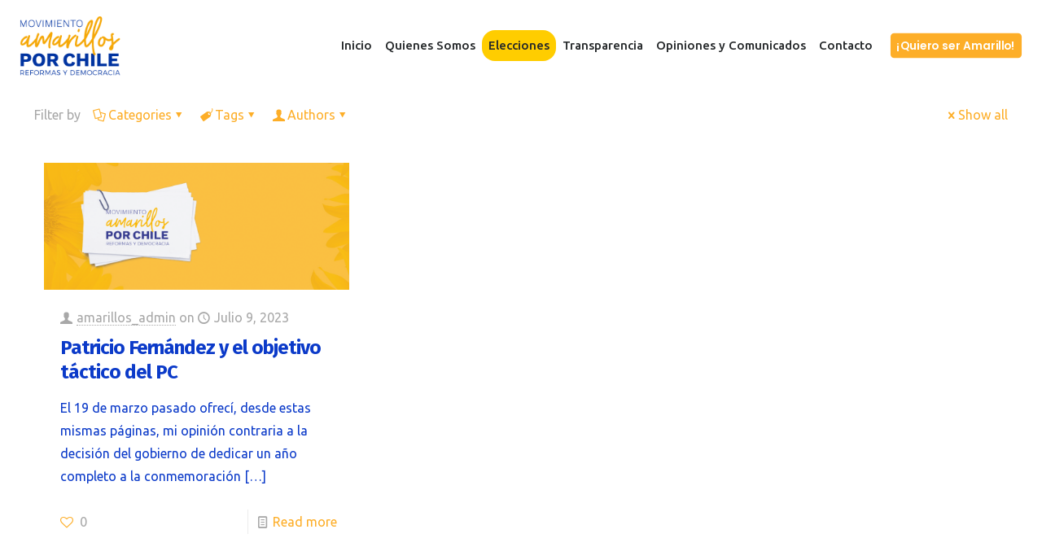

--- FILE ---
content_type: text/html; charset=UTF-8
request_url: https://amarillosxchile.cl/tag/ellibero-com/
body_size: 40258
content:
<!DOCTYPE html>
<html lang="es-CL" class="no-js " itemscope itemtype="https://schema.org/WebPage" >

<head>

<meta charset="UTF-8" />
<script data-cfasync="false" data-no-defer="1" data-no-minify="1" data-no-optimize="1">var ewww_webp_supported=!1;function check_webp_feature(A,e){var w;e=void 0!==e?e:function(){},ewww_webp_supported?e(ewww_webp_supported):((w=new Image).onload=function(){ewww_webp_supported=0<w.width&&0<w.height,e&&e(ewww_webp_supported)},w.onerror=function(){e&&e(!1)},w.src="data:image/webp;base64,"+{alpha:"UklGRkoAAABXRUJQVlA4WAoAAAAQAAAAAAAAAAAAQUxQSAwAAAARBxAR/Q9ERP8DAABWUDggGAAAABQBAJ0BKgEAAQAAAP4AAA3AAP7mtQAAAA=="}[A])}check_webp_feature("alpha");</script><script data-cfasync="false" data-no-defer="1" data-no-minify="1" data-no-optimize="1">var Arrive=function(c,w){"use strict";if(c.MutationObserver&&"undefined"!=typeof HTMLElement){var r,a=0,u=(r=HTMLElement.prototype.matches||HTMLElement.prototype.webkitMatchesSelector||HTMLElement.prototype.mozMatchesSelector||HTMLElement.prototype.msMatchesSelector,{matchesSelector:function(e,t){return e instanceof HTMLElement&&r.call(e,t)},addMethod:function(e,t,r){var a=e[t];e[t]=function(){return r.length==arguments.length?r.apply(this,arguments):"function"==typeof a?a.apply(this,arguments):void 0}},callCallbacks:function(e,t){t&&t.options.onceOnly&&1==t.firedElems.length&&(e=[e[0]]);for(var r,a=0;r=e[a];a++)r&&r.callback&&r.callback.call(r.elem,r.elem);t&&t.options.onceOnly&&1==t.firedElems.length&&t.me.unbindEventWithSelectorAndCallback.call(t.target,t.selector,t.callback)},checkChildNodesRecursively:function(e,t,r,a){for(var i,n=0;i=e[n];n++)r(i,t,a)&&a.push({callback:t.callback,elem:i}),0<i.childNodes.length&&u.checkChildNodesRecursively(i.childNodes,t,r,a)},mergeArrays:function(e,t){var r,a={};for(r in e)e.hasOwnProperty(r)&&(a[r]=e[r]);for(r in t)t.hasOwnProperty(r)&&(a[r]=t[r]);return a},toElementsArray:function(e){return e=void 0!==e&&("number"!=typeof e.length||e===c)?[e]:e}}),e=(l.prototype.addEvent=function(e,t,r,a){a={target:e,selector:t,options:r,callback:a,firedElems:[]};return this._beforeAdding&&this._beforeAdding(a),this._eventsBucket.push(a),a},l.prototype.removeEvent=function(e){for(var t,r=this._eventsBucket.length-1;t=this._eventsBucket[r];r--)e(t)&&(this._beforeRemoving&&this._beforeRemoving(t),(t=this._eventsBucket.splice(r,1))&&t.length&&(t[0].callback=null))},l.prototype.beforeAdding=function(e){this._beforeAdding=e},l.prototype.beforeRemoving=function(e){this._beforeRemoving=e},l),t=function(i,n){var o=new e,l=this,s={fireOnAttributesModification:!1};return o.beforeAdding(function(t){var e=t.target;e!==c.document&&e!==c||(e=document.getElementsByTagName("html")[0]);var r=new MutationObserver(function(e){n.call(this,e,t)}),a=i(t.options);r.observe(e,a),t.observer=r,t.me=l}),o.beforeRemoving(function(e){e.observer.disconnect()}),this.bindEvent=function(e,t,r){t=u.mergeArrays(s,t);for(var a=u.toElementsArray(this),i=0;i<a.length;i++)o.addEvent(a[i],e,t,r)},this.unbindEvent=function(){var r=u.toElementsArray(this);o.removeEvent(function(e){for(var t=0;t<r.length;t++)if(this===w||e.target===r[t])return!0;return!1})},this.unbindEventWithSelectorOrCallback=function(r){var a=u.toElementsArray(this),i=r,e="function"==typeof r?function(e){for(var t=0;t<a.length;t++)if((this===w||e.target===a[t])&&e.callback===i)return!0;return!1}:function(e){for(var t=0;t<a.length;t++)if((this===w||e.target===a[t])&&e.selector===r)return!0;return!1};o.removeEvent(e)},this.unbindEventWithSelectorAndCallback=function(r,a){var i=u.toElementsArray(this);o.removeEvent(function(e){for(var t=0;t<i.length;t++)if((this===w||e.target===i[t])&&e.selector===r&&e.callback===a)return!0;return!1})},this},i=new function(){var s={fireOnAttributesModification:!1,onceOnly:!1,existing:!1};function n(e,t,r){return!(!u.matchesSelector(e,t.selector)||(e._id===w&&(e._id=a++),-1!=t.firedElems.indexOf(e._id)))&&(t.firedElems.push(e._id),!0)}var c=(i=new t(function(e){var t={attributes:!1,childList:!0,subtree:!0};return e.fireOnAttributesModification&&(t.attributes=!0),t},function(e,i){e.forEach(function(e){var t=e.addedNodes,r=e.target,a=[];null!==t&&0<t.length?u.checkChildNodesRecursively(t,i,n,a):"attributes"===e.type&&n(r,i)&&a.push({callback:i.callback,elem:r}),u.callCallbacks(a,i)})})).bindEvent;return i.bindEvent=function(e,t,r){t=void 0===r?(r=t,s):u.mergeArrays(s,t);var a=u.toElementsArray(this);if(t.existing){for(var i=[],n=0;n<a.length;n++)for(var o=a[n].querySelectorAll(e),l=0;l<o.length;l++)i.push({callback:r,elem:o[l]});if(t.onceOnly&&i.length)return r.call(i[0].elem,i[0].elem);setTimeout(u.callCallbacks,1,i)}c.call(this,e,t,r)},i},o=new function(){var a={};function i(e,t){return u.matchesSelector(e,t.selector)}var n=(o=new t(function(){return{childList:!0,subtree:!0}},function(e,r){e.forEach(function(e){var t=e.removedNodes,e=[];null!==t&&0<t.length&&u.checkChildNodesRecursively(t,r,i,e),u.callCallbacks(e,r)})})).bindEvent;return o.bindEvent=function(e,t,r){t=void 0===r?(r=t,a):u.mergeArrays(a,t),n.call(this,e,t,r)},o};d(HTMLElement.prototype),d(NodeList.prototype),d(HTMLCollection.prototype),d(HTMLDocument.prototype),d(Window.prototype);var n={};return s(i,n,"unbindAllArrive"),s(o,n,"unbindAllLeave"),n}function l(){this._eventsBucket=[],this._beforeAdding=null,this._beforeRemoving=null}function s(e,t,r){u.addMethod(t,r,e.unbindEvent),u.addMethod(t,r,e.unbindEventWithSelectorOrCallback),u.addMethod(t,r,e.unbindEventWithSelectorAndCallback)}function d(e){e.arrive=i.bindEvent,s(i,e,"unbindArrive"),e.leave=o.bindEvent,s(o,e,"unbindLeave")}}(window,void 0),ewww_webp_supported=!1;function check_webp_feature(e,t){var r;ewww_webp_supported?t(ewww_webp_supported):((r=new Image).onload=function(){ewww_webp_supported=0<r.width&&0<r.height,t(ewww_webp_supported)},r.onerror=function(){t(!1)},r.src="data:image/webp;base64,"+{alpha:"UklGRkoAAABXRUJQVlA4WAoAAAAQAAAAAAAAAAAAQUxQSAwAAAARBxAR/Q9ERP8DAABWUDggGAAAABQBAJ0BKgEAAQAAAP4AAA3AAP7mtQAAAA==",animation:"UklGRlIAAABXRUJQVlA4WAoAAAASAAAAAAAAAAAAQU5JTQYAAAD/////AABBTk1GJgAAAAAAAAAAAAAAAAAAAGQAAABWUDhMDQAAAC8AAAAQBxAREYiI/gcA"}[e])}function ewwwLoadImages(e){if(e){for(var t=document.querySelectorAll(".batch-image img, .image-wrapper a, .ngg-pro-masonry-item a, .ngg-galleria-offscreen-seo-wrapper a"),r=0,a=t.length;r<a;r++)ewwwAttr(t[r],"data-src",t[r].getAttribute("data-webp")),ewwwAttr(t[r],"data-thumbnail",t[r].getAttribute("data-webp-thumbnail"));for(var i=document.querySelectorAll("div.woocommerce-product-gallery__image"),r=0,a=i.length;r<a;r++)ewwwAttr(i[r],"data-thumb",i[r].getAttribute("data-webp-thumb"))}for(var n=document.querySelectorAll("video"),r=0,a=n.length;r<a;r++)ewwwAttr(n[r],"poster",e?n[r].getAttribute("data-poster-webp"):n[r].getAttribute("data-poster-image"));for(var o,l=document.querySelectorAll("img.ewww_webp_lazy_load"),r=0,a=l.length;r<a;r++)e&&(ewwwAttr(l[r],"data-lazy-srcset",l[r].getAttribute("data-lazy-srcset-webp")),ewwwAttr(l[r],"data-srcset",l[r].getAttribute("data-srcset-webp")),ewwwAttr(l[r],"data-lazy-src",l[r].getAttribute("data-lazy-src-webp")),ewwwAttr(l[r],"data-src",l[r].getAttribute("data-src-webp")),ewwwAttr(l[r],"data-orig-file",l[r].getAttribute("data-webp-orig-file")),ewwwAttr(l[r],"data-medium-file",l[r].getAttribute("data-webp-medium-file")),ewwwAttr(l[r],"data-large-file",l[r].getAttribute("data-webp-large-file")),null!=(o=l[r].getAttribute("srcset"))&&!1!==o&&o.includes("R0lGOD")&&ewwwAttr(l[r],"src",l[r].getAttribute("data-lazy-src-webp"))),l[r].className=l[r].className.replace(/\bewww_webp_lazy_load\b/,"");for(var s=document.querySelectorAll(".ewww_webp"),r=0,a=s.length;r<a;r++)e?(ewwwAttr(s[r],"srcset",s[r].getAttribute("data-srcset-webp")),ewwwAttr(s[r],"src",s[r].getAttribute("data-src-webp")),ewwwAttr(s[r],"data-orig-file",s[r].getAttribute("data-webp-orig-file")),ewwwAttr(s[r],"data-medium-file",s[r].getAttribute("data-webp-medium-file")),ewwwAttr(s[r],"data-large-file",s[r].getAttribute("data-webp-large-file")),ewwwAttr(s[r],"data-large_image",s[r].getAttribute("data-webp-large_image")),ewwwAttr(s[r],"data-src",s[r].getAttribute("data-webp-src"))):(ewwwAttr(s[r],"srcset",s[r].getAttribute("data-srcset-img")),ewwwAttr(s[r],"src",s[r].getAttribute("data-src-img"))),s[r].className=s[r].className.replace(/\bewww_webp\b/,"ewww_webp_loaded");window.jQuery&&jQuery.fn.isotope&&jQuery.fn.imagesLoaded&&(jQuery(".fusion-posts-container-infinite").imagesLoaded(function(){jQuery(".fusion-posts-container-infinite").hasClass("isotope")&&jQuery(".fusion-posts-container-infinite").isotope()}),jQuery(".fusion-portfolio:not(.fusion-recent-works) .fusion-portfolio-wrapper").imagesLoaded(function(){jQuery(".fusion-portfolio:not(.fusion-recent-works) .fusion-portfolio-wrapper").isotope()}))}function ewwwWebPInit(e){ewwwLoadImages(e),ewwwNggLoadGalleries(e),document.arrive(".ewww_webp",function(){ewwwLoadImages(e)}),document.arrive(".ewww_webp_lazy_load",function(){ewwwLoadImages(e)}),document.arrive("videos",function(){ewwwLoadImages(e)}),"loading"==document.readyState?document.addEventListener("DOMContentLoaded",ewwwJSONParserInit):("undefined"!=typeof galleries&&ewwwNggParseGalleries(e),ewwwWooParseVariations(e))}function ewwwAttr(e,t,r){null!=r&&!1!==r&&e.setAttribute(t,r)}function ewwwJSONParserInit(){"undefined"!=typeof galleries&&check_webp_feature("alpha",ewwwNggParseGalleries),check_webp_feature("alpha",ewwwWooParseVariations)}function ewwwWooParseVariations(e){if(e)for(var t=document.querySelectorAll("form.variations_form"),r=0,a=t.length;r<a;r++){var i=t[r].getAttribute("data-product_variations"),n=!1;try{for(var o in i=JSON.parse(i))void 0!==i[o]&&void 0!==i[o].image&&(void 0!==i[o].image.src_webp&&(i[o].image.src=i[o].image.src_webp,n=!0),void 0!==i[o].image.srcset_webp&&(i[o].image.srcset=i[o].image.srcset_webp,n=!0),void 0!==i[o].image.full_src_webp&&(i[o].image.full_src=i[o].image.full_src_webp,n=!0),void 0!==i[o].image.gallery_thumbnail_src_webp&&(i[o].image.gallery_thumbnail_src=i[o].image.gallery_thumbnail_src_webp,n=!0),void 0!==i[o].image.thumb_src_webp&&(i[o].image.thumb_src=i[o].image.thumb_src_webp,n=!0));n&&ewwwAttr(t[r],"data-product_variations",JSON.stringify(i))}catch(e){}}}function ewwwNggParseGalleries(e){if(e)for(var t in galleries){var r=galleries[t];galleries[t].images_list=ewwwNggParseImageList(r.images_list)}}function ewwwNggLoadGalleries(e){e&&document.addEventListener("ngg.galleria.themeadded",function(e,t){window.ngg_galleria._create_backup=window.ngg_galleria.create,window.ngg_galleria.create=function(e,t){var r=$(e).data("id");return galleries["gallery_"+r].images_list=ewwwNggParseImageList(galleries["gallery_"+r].images_list),window.ngg_galleria._create_backup(e,t)}})}function ewwwNggParseImageList(e){for(var t in e){var r=e[t];if(void 0!==r["image-webp"]&&(e[t].image=r["image-webp"],delete e[t]["image-webp"]),void 0!==r["thumb-webp"]&&(e[t].thumb=r["thumb-webp"],delete e[t]["thumb-webp"]),void 0!==r.full_image_webp&&(e[t].full_image=r.full_image_webp,delete e[t].full_image_webp),void 0!==r.srcsets)for(var a in r.srcsets)nggSrcset=r.srcsets[a],void 0!==r.srcsets[a+"-webp"]&&(e[t].srcsets[a]=r.srcsets[a+"-webp"],delete e[t].srcsets[a+"-webp"]);if(void 0!==r.full_srcsets)for(var i in r.full_srcsets)nggFSrcset=r.full_srcsets[i],void 0!==r.full_srcsets[i+"-webp"]&&(e[t].full_srcsets[i]=r.full_srcsets[i+"-webp"],delete e[t].full_srcsets[i+"-webp"])}return e}check_webp_feature("alpha",ewwwWebPInit);</script><title>ellibero.com &#8211; Movimiento Amarillos por Chile &#8211; Reformas y Democracia</title>
<meta name='robots' content='max-image-preview:large' />
<link rel="alternate" hreflang="es-CL" href="https://amarillosxchile.cl/tag/ellibero-com/"/>
<meta name="format-detection" content="telephone=no">
<meta name="viewport" content="width=device-width, initial-scale=1, maximum-scale=1" />
<link rel="shortcut icon" href="https://amarillosxchile.cl/wp-content/uploads/2023/08/fav-1.png" type="image/x-icon" />
<link rel="apple-touch-icon" href="https://amarillosxchile.cl/wp-content/uploads/2023/08/fav-1.png" />
<meta name="theme-color" content="#ffffff" media="(prefers-color-scheme: light)">
<meta name="theme-color" content="#ffffff" media="(prefers-color-scheme: dark)">
<link rel='dns-prefetch' href='//fonts.googleapis.com' />
<link rel="alternate" type="application/rss+xml" title="Movimiento Amarillos por Chile - Reformas y Democracia &raquo; Feed" href="https://amarillosxchile.cl/feed/" />
<link rel="alternate" type="application/rss+xml" title="Movimiento Amarillos por Chile - Reformas y Democracia &raquo; Feed de comentarios" href="https://amarillosxchile.cl/comments/feed/" />
<link rel="alternate" type="application/rss+xml" title="Movimiento Amarillos por Chile - Reformas y Democracia &raquo; ellibero.com Feed de etiquetas" href="https://amarillosxchile.cl/tag/ellibero-com/feed/" />
<style id='wp-img-auto-sizes-contain-inline-css' type='text/css'>
img:is([sizes=auto i],[sizes^="auto," i]){contain-intrinsic-size:3000px 1500px}
/*# sourceURL=wp-img-auto-sizes-contain-inline-css */
</style>
<style id='wp-emoji-styles-inline-css' type='text/css'>

	img.wp-smiley, img.emoji {
		display: inline !important;
		border: none !important;
		box-shadow: none !important;
		height: 1em !important;
		width: 1em !important;
		margin: 0 0.07em !important;
		vertical-align: -0.1em !important;
		background: none !important;
		padding: 0 !important;
	}
/*# sourceURL=wp-emoji-styles-inline-css */
</style>
<link rel='stylesheet' id='wp-block-library-css' href='https://amarillosxchile.cl/wp-includes/css/dist/block-library/style.min.css?ver=6.9' type='text/css' media='all' />
<style id='wp-block-paragraph-inline-css' type='text/css'>
.is-small-text{font-size:.875em}.is-regular-text{font-size:1em}.is-large-text{font-size:2.25em}.is-larger-text{font-size:3em}.has-drop-cap:not(:focus):first-letter{float:left;font-size:8.4em;font-style:normal;font-weight:100;line-height:.68;margin:.05em .1em 0 0;text-transform:uppercase}body.rtl .has-drop-cap:not(:focus):first-letter{float:none;margin-left:.1em}p.has-drop-cap.has-background{overflow:hidden}:root :where(p.has-background){padding:1.25em 2.375em}:where(p.has-text-color:not(.has-link-color)) a{color:inherit}p.has-text-align-left[style*="writing-mode:vertical-lr"],p.has-text-align-right[style*="writing-mode:vertical-rl"]{rotate:180deg}
/*# sourceURL=https://amarillosxchile.cl/wp-includes/blocks/paragraph/style.min.css */
</style>
<style id='wp-block-quote-inline-css' type='text/css'>
.wp-block-quote{box-sizing:border-box;overflow-wrap:break-word}.wp-block-quote.is-large:where(:not(.is-style-plain)),.wp-block-quote.is-style-large:where(:not(.is-style-plain)){margin-bottom:1em;padding:0 1em}.wp-block-quote.is-large:where(:not(.is-style-plain)) p,.wp-block-quote.is-style-large:where(:not(.is-style-plain)) p{font-size:1.5em;font-style:italic;line-height:1.6}.wp-block-quote.is-large:where(:not(.is-style-plain)) cite,.wp-block-quote.is-large:where(:not(.is-style-plain)) footer,.wp-block-quote.is-style-large:where(:not(.is-style-plain)) cite,.wp-block-quote.is-style-large:where(:not(.is-style-plain)) footer{font-size:1.125em;text-align:right}.wp-block-quote>cite{display:block}
/*# sourceURL=https://amarillosxchile.cl/wp-includes/blocks/quote/style.min.css */
</style>
<style id='global-styles-inline-css' type='text/css'>
:root{--wp--preset--aspect-ratio--square: 1;--wp--preset--aspect-ratio--4-3: 4/3;--wp--preset--aspect-ratio--3-4: 3/4;--wp--preset--aspect-ratio--3-2: 3/2;--wp--preset--aspect-ratio--2-3: 2/3;--wp--preset--aspect-ratio--16-9: 16/9;--wp--preset--aspect-ratio--9-16: 9/16;--wp--preset--color--black: #000000;--wp--preset--color--cyan-bluish-gray: #abb8c3;--wp--preset--color--white: #ffffff;--wp--preset--color--pale-pink: #f78da7;--wp--preset--color--vivid-red: #cf2e2e;--wp--preset--color--luminous-vivid-orange: #ff6900;--wp--preset--color--luminous-vivid-amber: #fcb900;--wp--preset--color--light-green-cyan: #7bdcb5;--wp--preset--color--vivid-green-cyan: #00d084;--wp--preset--color--pale-cyan-blue: #8ed1fc;--wp--preset--color--vivid-cyan-blue: #0693e3;--wp--preset--color--vivid-purple: #9b51e0;--wp--preset--gradient--vivid-cyan-blue-to-vivid-purple: linear-gradient(135deg,rgb(6,147,227) 0%,rgb(155,81,224) 100%);--wp--preset--gradient--light-green-cyan-to-vivid-green-cyan: linear-gradient(135deg,rgb(122,220,180) 0%,rgb(0,208,130) 100%);--wp--preset--gradient--luminous-vivid-amber-to-luminous-vivid-orange: linear-gradient(135deg,rgb(252,185,0) 0%,rgb(255,105,0) 100%);--wp--preset--gradient--luminous-vivid-orange-to-vivid-red: linear-gradient(135deg,rgb(255,105,0) 0%,rgb(207,46,46) 100%);--wp--preset--gradient--very-light-gray-to-cyan-bluish-gray: linear-gradient(135deg,rgb(238,238,238) 0%,rgb(169,184,195) 100%);--wp--preset--gradient--cool-to-warm-spectrum: linear-gradient(135deg,rgb(74,234,220) 0%,rgb(151,120,209) 20%,rgb(207,42,186) 40%,rgb(238,44,130) 60%,rgb(251,105,98) 80%,rgb(254,248,76) 100%);--wp--preset--gradient--blush-light-purple: linear-gradient(135deg,rgb(255,206,236) 0%,rgb(152,150,240) 100%);--wp--preset--gradient--blush-bordeaux: linear-gradient(135deg,rgb(254,205,165) 0%,rgb(254,45,45) 50%,rgb(107,0,62) 100%);--wp--preset--gradient--luminous-dusk: linear-gradient(135deg,rgb(255,203,112) 0%,rgb(199,81,192) 50%,rgb(65,88,208) 100%);--wp--preset--gradient--pale-ocean: linear-gradient(135deg,rgb(255,245,203) 0%,rgb(182,227,212) 50%,rgb(51,167,181) 100%);--wp--preset--gradient--electric-grass: linear-gradient(135deg,rgb(202,248,128) 0%,rgb(113,206,126) 100%);--wp--preset--gradient--midnight: linear-gradient(135deg,rgb(2,3,129) 0%,rgb(40,116,252) 100%);--wp--preset--font-size--small: 13px;--wp--preset--font-size--medium: 20px;--wp--preset--font-size--large: 36px;--wp--preset--font-size--x-large: 42px;--wp--preset--spacing--20: 0.44rem;--wp--preset--spacing--30: 0.67rem;--wp--preset--spacing--40: 1rem;--wp--preset--spacing--50: 1.5rem;--wp--preset--spacing--60: 2.25rem;--wp--preset--spacing--70: 3.38rem;--wp--preset--spacing--80: 5.06rem;--wp--preset--shadow--natural: 6px 6px 9px rgba(0, 0, 0, 0.2);--wp--preset--shadow--deep: 12px 12px 50px rgba(0, 0, 0, 0.4);--wp--preset--shadow--sharp: 6px 6px 0px rgba(0, 0, 0, 0.2);--wp--preset--shadow--outlined: 6px 6px 0px -3px rgb(255, 255, 255), 6px 6px rgb(0, 0, 0);--wp--preset--shadow--crisp: 6px 6px 0px rgb(0, 0, 0);}:where(.is-layout-flex){gap: 0.5em;}:where(.is-layout-grid){gap: 0.5em;}body .is-layout-flex{display: flex;}.is-layout-flex{flex-wrap: wrap;align-items: center;}.is-layout-flex > :is(*, div){margin: 0;}body .is-layout-grid{display: grid;}.is-layout-grid > :is(*, div){margin: 0;}:where(.wp-block-columns.is-layout-flex){gap: 2em;}:where(.wp-block-columns.is-layout-grid){gap: 2em;}:where(.wp-block-post-template.is-layout-flex){gap: 1.25em;}:where(.wp-block-post-template.is-layout-grid){gap: 1.25em;}.has-black-color{color: var(--wp--preset--color--black) !important;}.has-cyan-bluish-gray-color{color: var(--wp--preset--color--cyan-bluish-gray) !important;}.has-white-color{color: var(--wp--preset--color--white) !important;}.has-pale-pink-color{color: var(--wp--preset--color--pale-pink) !important;}.has-vivid-red-color{color: var(--wp--preset--color--vivid-red) !important;}.has-luminous-vivid-orange-color{color: var(--wp--preset--color--luminous-vivid-orange) !important;}.has-luminous-vivid-amber-color{color: var(--wp--preset--color--luminous-vivid-amber) !important;}.has-light-green-cyan-color{color: var(--wp--preset--color--light-green-cyan) !important;}.has-vivid-green-cyan-color{color: var(--wp--preset--color--vivid-green-cyan) !important;}.has-pale-cyan-blue-color{color: var(--wp--preset--color--pale-cyan-blue) !important;}.has-vivid-cyan-blue-color{color: var(--wp--preset--color--vivid-cyan-blue) !important;}.has-vivid-purple-color{color: var(--wp--preset--color--vivid-purple) !important;}.has-black-background-color{background-color: var(--wp--preset--color--black) !important;}.has-cyan-bluish-gray-background-color{background-color: var(--wp--preset--color--cyan-bluish-gray) !important;}.has-white-background-color{background-color: var(--wp--preset--color--white) !important;}.has-pale-pink-background-color{background-color: var(--wp--preset--color--pale-pink) !important;}.has-vivid-red-background-color{background-color: var(--wp--preset--color--vivid-red) !important;}.has-luminous-vivid-orange-background-color{background-color: var(--wp--preset--color--luminous-vivid-orange) !important;}.has-luminous-vivid-amber-background-color{background-color: var(--wp--preset--color--luminous-vivid-amber) !important;}.has-light-green-cyan-background-color{background-color: var(--wp--preset--color--light-green-cyan) !important;}.has-vivid-green-cyan-background-color{background-color: var(--wp--preset--color--vivid-green-cyan) !important;}.has-pale-cyan-blue-background-color{background-color: var(--wp--preset--color--pale-cyan-blue) !important;}.has-vivid-cyan-blue-background-color{background-color: var(--wp--preset--color--vivid-cyan-blue) !important;}.has-vivid-purple-background-color{background-color: var(--wp--preset--color--vivid-purple) !important;}.has-black-border-color{border-color: var(--wp--preset--color--black) !important;}.has-cyan-bluish-gray-border-color{border-color: var(--wp--preset--color--cyan-bluish-gray) !important;}.has-white-border-color{border-color: var(--wp--preset--color--white) !important;}.has-pale-pink-border-color{border-color: var(--wp--preset--color--pale-pink) !important;}.has-vivid-red-border-color{border-color: var(--wp--preset--color--vivid-red) !important;}.has-luminous-vivid-orange-border-color{border-color: var(--wp--preset--color--luminous-vivid-orange) !important;}.has-luminous-vivid-amber-border-color{border-color: var(--wp--preset--color--luminous-vivid-amber) !important;}.has-light-green-cyan-border-color{border-color: var(--wp--preset--color--light-green-cyan) !important;}.has-vivid-green-cyan-border-color{border-color: var(--wp--preset--color--vivid-green-cyan) !important;}.has-pale-cyan-blue-border-color{border-color: var(--wp--preset--color--pale-cyan-blue) !important;}.has-vivid-cyan-blue-border-color{border-color: var(--wp--preset--color--vivid-cyan-blue) !important;}.has-vivid-purple-border-color{border-color: var(--wp--preset--color--vivid-purple) !important;}.has-vivid-cyan-blue-to-vivid-purple-gradient-background{background: var(--wp--preset--gradient--vivid-cyan-blue-to-vivid-purple) !important;}.has-light-green-cyan-to-vivid-green-cyan-gradient-background{background: var(--wp--preset--gradient--light-green-cyan-to-vivid-green-cyan) !important;}.has-luminous-vivid-amber-to-luminous-vivid-orange-gradient-background{background: var(--wp--preset--gradient--luminous-vivid-amber-to-luminous-vivid-orange) !important;}.has-luminous-vivid-orange-to-vivid-red-gradient-background{background: var(--wp--preset--gradient--luminous-vivid-orange-to-vivid-red) !important;}.has-very-light-gray-to-cyan-bluish-gray-gradient-background{background: var(--wp--preset--gradient--very-light-gray-to-cyan-bluish-gray) !important;}.has-cool-to-warm-spectrum-gradient-background{background: var(--wp--preset--gradient--cool-to-warm-spectrum) !important;}.has-blush-light-purple-gradient-background{background: var(--wp--preset--gradient--blush-light-purple) !important;}.has-blush-bordeaux-gradient-background{background: var(--wp--preset--gradient--blush-bordeaux) !important;}.has-luminous-dusk-gradient-background{background: var(--wp--preset--gradient--luminous-dusk) !important;}.has-pale-ocean-gradient-background{background: var(--wp--preset--gradient--pale-ocean) !important;}.has-electric-grass-gradient-background{background: var(--wp--preset--gradient--electric-grass) !important;}.has-midnight-gradient-background{background: var(--wp--preset--gradient--midnight) !important;}.has-small-font-size{font-size: var(--wp--preset--font-size--small) !important;}.has-medium-font-size{font-size: var(--wp--preset--font-size--medium) !important;}.has-large-font-size{font-size: var(--wp--preset--font-size--large) !important;}.has-x-large-font-size{font-size: var(--wp--preset--font-size--x-large) !important;}
/*# sourceURL=global-styles-inline-css */
</style>

<style id='classic-theme-styles-inline-css' type='text/css'>
/*! This file is auto-generated */
.wp-block-button__link{color:#fff;background-color:#32373c;border-radius:9999px;box-shadow:none;text-decoration:none;padding:calc(.667em + 2px) calc(1.333em + 2px);font-size:1.125em}.wp-block-file__button{background:#32373c;color:#fff;text-decoration:none}
/*# sourceURL=/wp-includes/css/classic-themes.min.css */
</style>
<link rel='stylesheet' id='mfn-be-css' href='https://amarillosxchile.cl/wp-content/themes/betheme/css/be.css?ver=28.1.6' type='text/css' media='all' />
<link rel='stylesheet' id='mfn-animations-css' href='https://amarillosxchile.cl/wp-content/themes/betheme/assets/animations/animations.min.css?ver=28.1.6' type='text/css' media='all' />
<link rel='stylesheet' id='mfn-font-awesome-css' href='https://amarillosxchile.cl/wp-content/themes/betheme/fonts/fontawesome/fontawesome.css?ver=28.1.6' type='text/css' media='all' />
<link rel='stylesheet' id='mfn-responsive-css' href='https://amarillosxchile.cl/wp-content/themes/betheme/css/responsive.css?ver=28.1.6' type='text/css' media='all' />
<link rel='stylesheet' id='mfn-fonts-css' href='https://fonts.googleapis.com/css?family=Ubuntu%3A1%2C300%2C400%2C400italic%2C500%2C600%2C700%2C700italic%7CFira+Sans%3A1%2C300%2C400%2C400italic%2C500%2C600%2C700%2C700italic%7CLexend%3A1%2C300%2C400%2C400italic%2C500%2C600%2C700%2C700italic&#038;display=swap&#038;ver=6.9' type='text/css' media='all' />
<link rel='stylesheet' id='mfn-font-button-css' href='https://fonts.googleapis.com/css?family=Poppins%3A400%2C600&#038;display=swap&#038;ver=6.9' type='text/css' media='all' />
<link rel='stylesheet' id='elementor-frontend-css' href='https://amarillosxchile.cl/wp-content/plugins/elementor/assets/css/frontend.min.css?ver=3.32.5' type='text/css' media='all' />
<style id='elementor-frontend-inline-css' type='text/css'>
.elementor-kit-441{--e-global-color-primary:#FFCD00;--e-global-color-secondary:#54595F;--e-global-color-text:#7A7A7A;--e-global-color-accent:#61CE70;--e-global-color-ae40b92:#08276A;--e-global-color-c6aed35:#0025D7;--e-global-color-a377cd7:#FCB033;--e-global-color-00df344:#F4C14B;--e-global-color-e3ff4b9:#FFCD00;--e-global-color-98b67bb:#25282A;--e-global-typography-primary-font-family:"Roboto";--e-global-typography-primary-font-weight:600;--e-global-typography-secondary-font-family:"Roboto Slab";--e-global-typography-secondary-font-weight:400;--e-global-typography-text-font-family:"Roboto";--e-global-typography-text-font-weight:400;--e-global-typography-accent-font-family:"Roboto";--e-global-typography-accent-font-weight:500;}.elementor-kit-441 e-page-transition{background-color:#FFBC7D;}.elementor-section.elementor-section-boxed > .elementor-container{max-width:1280px;}.e-con{--container-max-width:1280px;}.elementor-widget:not(:last-child){margin-block-end:20px;}.elementor-element{--widgets-spacing:20px 20px;--widgets-spacing-row:20px;--widgets-spacing-column:20px;}{}h1.entry-title{display:var(--page-title-display);}@media(max-width:1024px){.elementor-section.elementor-section-boxed > .elementor-container{max-width:1024px;}.e-con{--container-max-width:1024px;}}@media(max-width:767px){.elementor-section.elementor-section-boxed > .elementor-container{max-width:767px;}.e-con{--container-max-width:767px;}}
.elementor-3107 .elementor-element.elementor-element-3f3b004{border-style:none;margin-top:0px;margin-bottom:0px;padding:0px 0px 0px 0px;}.elementor-3107 .elementor-element.elementor-element-f79b995 > .elementor-widget-wrap > .elementor-widget:not(.elementor-widget__width-auto):not(.elementor-widget__width-initial):not(:last-child):not(.elementor-absolute){margin-bottom:20px;}.elementor-3107 .elementor-element.elementor-element-f79b995 > .elementor-element-populated{margin:54px 16px 32px 16px;--e-column-margin-right:16px;--e-column-margin-left:16px;}#elementor-popup-modal-3107{background-color:rgba(0,0,0,.8);justify-content:center;align-items:center;pointer-events:all;}#elementor-popup-modal-3107 .dialog-message{width:500px;height:100vh;align-items:flex-start;padding:0px 0px 0px 0px;}#elementor-popup-modal-3107 .dialog-close-button{display:flex;}#elementor-popup-modal-3107 .dialog-widget-content{border-radius:16px 16px 16px 16px;box-shadow:2px 8px 23px 3px rgba(0,0,0,0.2);margin:0px 0px 0px 0px;}
@-webkit-keyframes ha_fadeIn{0%{opacity:0}to{opacity:1}}@keyframes ha_fadeIn{0%{opacity:0}to{opacity:1}}@-webkit-keyframes ha_zoomIn{0%{opacity:0;-webkit-transform:scale3d(.3,.3,.3);transform:scale3d(.3,.3,.3)}50%{opacity:1}}@keyframes ha_zoomIn{0%{opacity:0;-webkit-transform:scale3d(.3,.3,.3);transform:scale3d(.3,.3,.3)}50%{opacity:1}}@-webkit-keyframes ha_rollIn{0%{opacity:0;-webkit-transform:translate3d(-100%,0,0) rotate3d(0,0,1,-120deg);transform:translate3d(-100%,0,0) rotate3d(0,0,1,-120deg)}to{opacity:1}}@keyframes ha_rollIn{0%{opacity:0;-webkit-transform:translate3d(-100%,0,0) rotate3d(0,0,1,-120deg);transform:translate3d(-100%,0,0) rotate3d(0,0,1,-120deg)}to{opacity:1}}@-webkit-keyframes ha_bounce{0%,20%,53%,to{-webkit-animation-timing-function:cubic-bezier(.215,.61,.355,1);animation-timing-function:cubic-bezier(.215,.61,.355,1)}40%,43%{-webkit-transform:translate3d(0,-30px,0) scaleY(1.1);transform:translate3d(0,-30px,0) scaleY(1.1);-webkit-animation-timing-function:cubic-bezier(.755,.05,.855,.06);animation-timing-function:cubic-bezier(.755,.05,.855,.06)}70%{-webkit-transform:translate3d(0,-15px,0) scaleY(1.05);transform:translate3d(0,-15px,0) scaleY(1.05);-webkit-animation-timing-function:cubic-bezier(.755,.05,.855,.06);animation-timing-function:cubic-bezier(.755,.05,.855,.06)}80%{-webkit-transition-timing-function:cubic-bezier(.215,.61,.355,1);transition-timing-function:cubic-bezier(.215,.61,.355,1);-webkit-transform:translate3d(0,0,0) scaleY(.95);transform:translate3d(0,0,0) scaleY(.95)}90%{-webkit-transform:translate3d(0,-4px,0) scaleY(1.02);transform:translate3d(0,-4px,0) scaleY(1.02)}}@keyframes ha_bounce{0%,20%,53%,to{-webkit-animation-timing-function:cubic-bezier(.215,.61,.355,1);animation-timing-function:cubic-bezier(.215,.61,.355,1)}40%,43%{-webkit-transform:translate3d(0,-30px,0) scaleY(1.1);transform:translate3d(0,-30px,0) scaleY(1.1);-webkit-animation-timing-function:cubic-bezier(.755,.05,.855,.06);animation-timing-function:cubic-bezier(.755,.05,.855,.06)}70%{-webkit-transform:translate3d(0,-15px,0) scaleY(1.05);transform:translate3d(0,-15px,0) scaleY(1.05);-webkit-animation-timing-function:cubic-bezier(.755,.05,.855,.06);animation-timing-function:cubic-bezier(.755,.05,.855,.06)}80%{-webkit-transition-timing-function:cubic-bezier(.215,.61,.355,1);transition-timing-function:cubic-bezier(.215,.61,.355,1);-webkit-transform:translate3d(0,0,0) scaleY(.95);transform:translate3d(0,0,0) scaleY(.95)}90%{-webkit-transform:translate3d(0,-4px,0) scaleY(1.02);transform:translate3d(0,-4px,0) scaleY(1.02)}}@-webkit-keyframes ha_bounceIn{0%,20%,40%,60%,80%,to{-webkit-animation-timing-function:cubic-bezier(.215,.61,.355,1);animation-timing-function:cubic-bezier(.215,.61,.355,1)}0%{opacity:0;-webkit-transform:scale3d(.3,.3,.3);transform:scale3d(.3,.3,.3)}20%{-webkit-transform:scale3d(1.1,1.1,1.1);transform:scale3d(1.1,1.1,1.1)}40%{-webkit-transform:scale3d(.9,.9,.9);transform:scale3d(.9,.9,.9)}60%{opacity:1;-webkit-transform:scale3d(1.03,1.03,1.03);transform:scale3d(1.03,1.03,1.03)}80%{-webkit-transform:scale3d(.97,.97,.97);transform:scale3d(.97,.97,.97)}to{opacity:1}}@keyframes ha_bounceIn{0%,20%,40%,60%,80%,to{-webkit-animation-timing-function:cubic-bezier(.215,.61,.355,1);animation-timing-function:cubic-bezier(.215,.61,.355,1)}0%{opacity:0;-webkit-transform:scale3d(.3,.3,.3);transform:scale3d(.3,.3,.3)}20%{-webkit-transform:scale3d(1.1,1.1,1.1);transform:scale3d(1.1,1.1,1.1)}40%{-webkit-transform:scale3d(.9,.9,.9);transform:scale3d(.9,.9,.9)}60%{opacity:1;-webkit-transform:scale3d(1.03,1.03,1.03);transform:scale3d(1.03,1.03,1.03)}80%{-webkit-transform:scale3d(.97,.97,.97);transform:scale3d(.97,.97,.97)}to{opacity:1}}@-webkit-keyframes ha_flipInX{0%{opacity:0;-webkit-transform:perspective(400px) rotate3d(1,0,0,90deg);transform:perspective(400px) rotate3d(1,0,0,90deg);-webkit-animation-timing-function:ease-in;animation-timing-function:ease-in}40%{-webkit-transform:perspective(400px) rotate3d(1,0,0,-20deg);transform:perspective(400px) rotate3d(1,0,0,-20deg);-webkit-animation-timing-function:ease-in;animation-timing-function:ease-in}60%{opacity:1;-webkit-transform:perspective(400px) rotate3d(1,0,0,10deg);transform:perspective(400px) rotate3d(1,0,0,10deg)}80%{-webkit-transform:perspective(400px) rotate3d(1,0,0,-5deg);transform:perspective(400px) rotate3d(1,0,0,-5deg)}}@keyframes ha_flipInX{0%{opacity:0;-webkit-transform:perspective(400px) rotate3d(1,0,0,90deg);transform:perspective(400px) rotate3d(1,0,0,90deg);-webkit-animation-timing-function:ease-in;animation-timing-function:ease-in}40%{-webkit-transform:perspective(400px) rotate3d(1,0,0,-20deg);transform:perspective(400px) rotate3d(1,0,0,-20deg);-webkit-animation-timing-function:ease-in;animation-timing-function:ease-in}60%{opacity:1;-webkit-transform:perspective(400px) rotate3d(1,0,0,10deg);transform:perspective(400px) rotate3d(1,0,0,10deg)}80%{-webkit-transform:perspective(400px) rotate3d(1,0,0,-5deg);transform:perspective(400px) rotate3d(1,0,0,-5deg)}}@-webkit-keyframes ha_flipInY{0%{opacity:0;-webkit-transform:perspective(400px) rotate3d(0,1,0,90deg);transform:perspective(400px) rotate3d(0,1,0,90deg);-webkit-animation-timing-function:ease-in;animation-timing-function:ease-in}40%{-webkit-transform:perspective(400px) rotate3d(0,1,0,-20deg);transform:perspective(400px) rotate3d(0,1,0,-20deg);-webkit-animation-timing-function:ease-in;animation-timing-function:ease-in}60%{opacity:1;-webkit-transform:perspective(400px) rotate3d(0,1,0,10deg);transform:perspective(400px) rotate3d(0,1,0,10deg)}80%{-webkit-transform:perspective(400px) rotate3d(0,1,0,-5deg);transform:perspective(400px) rotate3d(0,1,0,-5deg)}}@keyframes ha_flipInY{0%{opacity:0;-webkit-transform:perspective(400px) rotate3d(0,1,0,90deg);transform:perspective(400px) rotate3d(0,1,0,90deg);-webkit-animation-timing-function:ease-in;animation-timing-function:ease-in}40%{-webkit-transform:perspective(400px) rotate3d(0,1,0,-20deg);transform:perspective(400px) rotate3d(0,1,0,-20deg);-webkit-animation-timing-function:ease-in;animation-timing-function:ease-in}60%{opacity:1;-webkit-transform:perspective(400px) rotate3d(0,1,0,10deg);transform:perspective(400px) rotate3d(0,1,0,10deg)}80%{-webkit-transform:perspective(400px) rotate3d(0,1,0,-5deg);transform:perspective(400px) rotate3d(0,1,0,-5deg)}}@-webkit-keyframes ha_swing{20%{-webkit-transform:rotate3d(0,0,1,15deg);transform:rotate3d(0,0,1,15deg)}40%{-webkit-transform:rotate3d(0,0,1,-10deg);transform:rotate3d(0,0,1,-10deg)}60%{-webkit-transform:rotate3d(0,0,1,5deg);transform:rotate3d(0,0,1,5deg)}80%{-webkit-transform:rotate3d(0,0,1,-5deg);transform:rotate3d(0,0,1,-5deg)}}@keyframes ha_swing{20%{-webkit-transform:rotate3d(0,0,1,15deg);transform:rotate3d(0,0,1,15deg)}40%{-webkit-transform:rotate3d(0,0,1,-10deg);transform:rotate3d(0,0,1,-10deg)}60%{-webkit-transform:rotate3d(0,0,1,5deg);transform:rotate3d(0,0,1,5deg)}80%{-webkit-transform:rotate3d(0,0,1,-5deg);transform:rotate3d(0,0,1,-5deg)}}@-webkit-keyframes ha_slideInDown{0%{visibility:visible;-webkit-transform:translate3d(0,-100%,0);transform:translate3d(0,-100%,0)}}@keyframes ha_slideInDown{0%{visibility:visible;-webkit-transform:translate3d(0,-100%,0);transform:translate3d(0,-100%,0)}}@-webkit-keyframes ha_slideInUp{0%{visibility:visible;-webkit-transform:translate3d(0,100%,0);transform:translate3d(0,100%,0)}}@keyframes ha_slideInUp{0%{visibility:visible;-webkit-transform:translate3d(0,100%,0);transform:translate3d(0,100%,0)}}@-webkit-keyframes ha_slideInLeft{0%{visibility:visible;-webkit-transform:translate3d(-100%,0,0);transform:translate3d(-100%,0,0)}}@keyframes ha_slideInLeft{0%{visibility:visible;-webkit-transform:translate3d(-100%,0,0);transform:translate3d(-100%,0,0)}}@-webkit-keyframes ha_slideInRight{0%{visibility:visible;-webkit-transform:translate3d(100%,0,0);transform:translate3d(100%,0,0)}}@keyframes ha_slideInRight{0%{visibility:visible;-webkit-transform:translate3d(100%,0,0);transform:translate3d(100%,0,0)}}.ha_fadeIn{-webkit-animation-name:ha_fadeIn;animation-name:ha_fadeIn}.ha_zoomIn{-webkit-animation-name:ha_zoomIn;animation-name:ha_zoomIn}.ha_rollIn{-webkit-animation-name:ha_rollIn;animation-name:ha_rollIn}.ha_bounce{-webkit-transform-origin:center bottom;-ms-transform-origin:center bottom;transform-origin:center bottom;-webkit-animation-name:ha_bounce;animation-name:ha_bounce}.ha_bounceIn{-webkit-animation-name:ha_bounceIn;animation-name:ha_bounceIn;-webkit-animation-duration:.75s;-webkit-animation-duration:calc(var(--animate-duration)*.75);animation-duration:.75s;animation-duration:calc(var(--animate-duration)*.75)}.ha_flipInX,.ha_flipInY{-webkit-animation-name:ha_flipInX;animation-name:ha_flipInX;-webkit-backface-visibility:visible!important;backface-visibility:visible!important}.ha_flipInY{-webkit-animation-name:ha_flipInY;animation-name:ha_flipInY}.ha_swing{-webkit-transform-origin:top center;-ms-transform-origin:top center;transform-origin:top center;-webkit-animation-name:ha_swing;animation-name:ha_swing}.ha_slideInDown{-webkit-animation-name:ha_slideInDown;animation-name:ha_slideInDown}.ha_slideInUp{-webkit-animation-name:ha_slideInUp;animation-name:ha_slideInUp}.ha_slideInLeft{-webkit-animation-name:ha_slideInLeft;animation-name:ha_slideInLeft}.ha_slideInRight{-webkit-animation-name:ha_slideInRight;animation-name:ha_slideInRight}.ha-css-transform-yes{-webkit-transition-duration:var(--ha-tfx-transition-duration, .2s);transition-duration:var(--ha-tfx-transition-duration, .2s);-webkit-transition-property:-webkit-transform;transition-property:transform;transition-property:transform,-webkit-transform;-webkit-transform:translate(var(--ha-tfx-translate-x, 0),var(--ha-tfx-translate-y, 0)) scale(var(--ha-tfx-scale-x, 1),var(--ha-tfx-scale-y, 1)) skew(var(--ha-tfx-skew-x, 0),var(--ha-tfx-skew-y, 0)) rotateX(var(--ha-tfx-rotate-x, 0)) rotateY(var(--ha-tfx-rotate-y, 0)) rotateZ(var(--ha-tfx-rotate-z, 0));transform:translate(var(--ha-tfx-translate-x, 0),var(--ha-tfx-translate-y, 0)) scale(var(--ha-tfx-scale-x, 1),var(--ha-tfx-scale-y, 1)) skew(var(--ha-tfx-skew-x, 0),var(--ha-tfx-skew-y, 0)) rotateX(var(--ha-tfx-rotate-x, 0)) rotateY(var(--ha-tfx-rotate-y, 0)) rotateZ(var(--ha-tfx-rotate-z, 0))}.ha-css-transform-yes:hover{-webkit-transform:translate(var(--ha-tfx-translate-x-hover, var(--ha-tfx-translate-x, 0)),var(--ha-tfx-translate-y-hover, var(--ha-tfx-translate-y, 0))) scale(var(--ha-tfx-scale-x-hover, var(--ha-tfx-scale-x, 1)),var(--ha-tfx-scale-y-hover, var(--ha-tfx-scale-y, 1))) skew(var(--ha-tfx-skew-x-hover, var(--ha-tfx-skew-x, 0)),var(--ha-tfx-skew-y-hover, var(--ha-tfx-skew-y, 0))) rotateX(var(--ha-tfx-rotate-x-hover, var(--ha-tfx-rotate-x, 0))) rotateY(var(--ha-tfx-rotate-y-hover, var(--ha-tfx-rotate-y, 0))) rotateZ(var(--ha-tfx-rotate-z-hover, var(--ha-tfx-rotate-z, 0)));transform:translate(var(--ha-tfx-translate-x-hover, var(--ha-tfx-translate-x, 0)),var(--ha-tfx-translate-y-hover, var(--ha-tfx-translate-y, 0))) scale(var(--ha-tfx-scale-x-hover, var(--ha-tfx-scale-x, 1)),var(--ha-tfx-scale-y-hover, var(--ha-tfx-scale-y, 1))) skew(var(--ha-tfx-skew-x-hover, var(--ha-tfx-skew-x, 0)),var(--ha-tfx-skew-y-hover, var(--ha-tfx-skew-y, 0))) rotateX(var(--ha-tfx-rotate-x-hover, var(--ha-tfx-rotate-x, 0))) rotateY(var(--ha-tfx-rotate-y-hover, var(--ha-tfx-rotate-y, 0))) rotateZ(var(--ha-tfx-rotate-z-hover, var(--ha-tfx-rotate-z, 0)))}.happy-addon>.elementor-widget-container{word-wrap:break-word;overflow-wrap:break-word}.happy-addon>.elementor-widget-container,.happy-addon>.elementor-widget-container *{-webkit-box-sizing:border-box;box-sizing:border-box}.happy-addon:not(:has(.elementor-widget-container)),.happy-addon:not(:has(.elementor-widget-container)) *{-webkit-box-sizing:border-box;box-sizing:border-box;word-wrap:break-word;overflow-wrap:break-word}.happy-addon p:empty{display:none}.happy-addon .elementor-inline-editing{min-height:auto!important}.happy-addon-pro img{max-width:100%;height:auto;-o-object-fit:cover;object-fit:cover}.ha-screen-reader-text{position:absolute;overflow:hidden;clip:rect(1px,1px,1px,1px);margin:-1px;padding:0;width:1px;height:1px;border:0;word-wrap:normal!important;-webkit-clip-path:inset(50%);clip-path:inset(50%)}.ha-has-bg-overlay>.elementor-widget-container{position:relative;z-index:1}.ha-has-bg-overlay>.elementor-widget-container:before{position:absolute;top:0;left:0;z-index:-1;width:100%;height:100%;content:""}.ha-has-bg-overlay:not(:has(.elementor-widget-container)){position:relative;z-index:1}.ha-has-bg-overlay:not(:has(.elementor-widget-container)):before{position:absolute;top:0;left:0;z-index:-1;width:100%;height:100%;content:""}.ha-popup--is-enabled .ha-js-popup,.ha-popup--is-enabled .ha-js-popup img{cursor:-webkit-zoom-in!important;cursor:zoom-in!important}.mfp-wrap .mfp-arrow,.mfp-wrap .mfp-close{background-color:transparent}.mfp-wrap .mfp-arrow:focus,.mfp-wrap .mfp-close:focus{outline-width:thin}.ha-advanced-tooltip-enable{position:relative;cursor:pointer;--ha-tooltip-arrow-color:black;--ha-tooltip-arrow-distance:0}.ha-advanced-tooltip-enable .ha-advanced-tooltip-content{position:absolute;z-index:999;display:none;padding:5px 0;width:120px;height:auto;border-radius:6px;background-color:#000;color:#fff;text-align:center;opacity:0}.ha-advanced-tooltip-enable .ha-advanced-tooltip-content::after{position:absolute;border-width:5px;border-style:solid;content:""}.ha-advanced-tooltip-enable .ha-advanced-tooltip-content.no-arrow::after{visibility:hidden}.ha-advanced-tooltip-enable .ha-advanced-tooltip-content.show{display:inline-block;opacity:1}.ha-advanced-tooltip-enable.ha-advanced-tooltip-top .ha-advanced-tooltip-content,body[data-elementor-device-mode=tablet] .ha-advanced-tooltip-enable.ha-advanced-tooltip-tablet-top .ha-advanced-tooltip-content{top:unset;right:0;bottom:calc(101% + var(--ha-tooltip-arrow-distance));left:0;margin:0 auto}.ha-advanced-tooltip-enable.ha-advanced-tooltip-top .ha-advanced-tooltip-content::after,body[data-elementor-device-mode=tablet] .ha-advanced-tooltip-enable.ha-advanced-tooltip-tablet-top .ha-advanced-tooltip-content::after{top:100%;right:unset;bottom:unset;left:50%;border-color:var(--ha-tooltip-arrow-color) transparent transparent transparent;-webkit-transform:translateX(-50%);-ms-transform:translateX(-50%);transform:translateX(-50%)}.ha-advanced-tooltip-enable.ha-advanced-tooltip-bottom .ha-advanced-tooltip-content,body[data-elementor-device-mode=tablet] .ha-advanced-tooltip-enable.ha-advanced-tooltip-tablet-bottom .ha-advanced-tooltip-content{top:calc(101% + var(--ha-tooltip-arrow-distance));right:0;bottom:unset;left:0;margin:0 auto}.ha-advanced-tooltip-enable.ha-advanced-tooltip-bottom .ha-advanced-tooltip-content::after,body[data-elementor-device-mode=tablet] .ha-advanced-tooltip-enable.ha-advanced-tooltip-tablet-bottom .ha-advanced-tooltip-content::after{top:unset;right:unset;bottom:100%;left:50%;border-color:transparent transparent var(--ha-tooltip-arrow-color) transparent;-webkit-transform:translateX(-50%);-ms-transform:translateX(-50%);transform:translateX(-50%)}.ha-advanced-tooltip-enable.ha-advanced-tooltip-left .ha-advanced-tooltip-content,body[data-elementor-device-mode=tablet] .ha-advanced-tooltip-enable.ha-advanced-tooltip-tablet-left .ha-advanced-tooltip-content{top:50%;right:calc(101% + var(--ha-tooltip-arrow-distance));bottom:unset;left:unset;-webkit-transform:translateY(-50%);-ms-transform:translateY(-50%);transform:translateY(-50%)}.ha-advanced-tooltip-enable.ha-advanced-tooltip-left .ha-advanced-tooltip-content::after,body[data-elementor-device-mode=tablet] .ha-advanced-tooltip-enable.ha-advanced-tooltip-tablet-left .ha-advanced-tooltip-content::after{top:50%;right:unset;bottom:unset;left:100%;border-color:transparent transparent transparent var(--ha-tooltip-arrow-color);-webkit-transform:translateY(-50%);-ms-transform:translateY(-50%);transform:translateY(-50%)}.ha-advanced-tooltip-enable.ha-advanced-tooltip-right .ha-advanced-tooltip-content,body[data-elementor-device-mode=tablet] .ha-advanced-tooltip-enable.ha-advanced-tooltip-tablet-right .ha-advanced-tooltip-content{top:50%;right:unset;bottom:unset;left:calc(101% + var(--ha-tooltip-arrow-distance));-webkit-transform:translateY(-50%);-ms-transform:translateY(-50%);transform:translateY(-50%)}.ha-advanced-tooltip-enable.ha-advanced-tooltip-right .ha-advanced-tooltip-content::after,body[data-elementor-device-mode=tablet] .ha-advanced-tooltip-enable.ha-advanced-tooltip-tablet-right .ha-advanced-tooltip-content::after{top:50%;right:100%;bottom:unset;left:unset;border-color:transparent var(--ha-tooltip-arrow-color) transparent transparent;-webkit-transform:translateY(-50%);-ms-transform:translateY(-50%);transform:translateY(-50%)}body[data-elementor-device-mode=mobile] .ha-advanced-tooltip-enable.ha-advanced-tooltip-mobile-top .ha-advanced-tooltip-content{top:unset;right:0;bottom:calc(101% + var(--ha-tooltip-arrow-distance));left:0;margin:0 auto}body[data-elementor-device-mode=mobile] .ha-advanced-tooltip-enable.ha-advanced-tooltip-mobile-top .ha-advanced-tooltip-content::after{top:100%;right:unset;bottom:unset;left:50%;border-color:var(--ha-tooltip-arrow-color) transparent transparent transparent;-webkit-transform:translateX(-50%);-ms-transform:translateX(-50%);transform:translateX(-50%)}body[data-elementor-device-mode=mobile] .ha-advanced-tooltip-enable.ha-advanced-tooltip-mobile-bottom .ha-advanced-tooltip-content{top:calc(101% + var(--ha-tooltip-arrow-distance));right:0;bottom:unset;left:0;margin:0 auto}body[data-elementor-device-mode=mobile] .ha-advanced-tooltip-enable.ha-advanced-tooltip-mobile-bottom .ha-advanced-tooltip-content::after{top:unset;right:unset;bottom:100%;left:50%;border-color:transparent transparent var(--ha-tooltip-arrow-color) transparent;-webkit-transform:translateX(-50%);-ms-transform:translateX(-50%);transform:translateX(-50%)}body[data-elementor-device-mode=mobile] .ha-advanced-tooltip-enable.ha-advanced-tooltip-mobile-left .ha-advanced-tooltip-content{top:50%;right:calc(101% + var(--ha-tooltip-arrow-distance));bottom:unset;left:unset;-webkit-transform:translateY(-50%);-ms-transform:translateY(-50%);transform:translateY(-50%)}body[data-elementor-device-mode=mobile] .ha-advanced-tooltip-enable.ha-advanced-tooltip-mobile-left .ha-advanced-tooltip-content::after{top:50%;right:unset;bottom:unset;left:100%;border-color:transparent transparent transparent var(--ha-tooltip-arrow-color);-webkit-transform:translateY(-50%);-ms-transform:translateY(-50%);transform:translateY(-50%)}body[data-elementor-device-mode=mobile] .ha-advanced-tooltip-enable.ha-advanced-tooltip-mobile-right .ha-advanced-tooltip-content{top:50%;right:unset;bottom:unset;left:calc(101% + var(--ha-tooltip-arrow-distance));-webkit-transform:translateY(-50%);-ms-transform:translateY(-50%);transform:translateY(-50%)}body[data-elementor-device-mode=mobile] .ha-advanced-tooltip-enable.ha-advanced-tooltip-mobile-right .ha-advanced-tooltip-content::after{top:50%;right:100%;bottom:unset;left:unset;border-color:transparent var(--ha-tooltip-arrow-color) transparent transparent;-webkit-transform:translateY(-50%);-ms-transform:translateY(-50%);transform:translateY(-50%)}body.elementor-editor-active .happy-addon.ha-gravityforms .gform_wrapper{display:block!important}.ha-scroll-to-top-wrap.ha-scroll-to-top-hide{display:none}.ha-scroll-to-top-wrap.edit-mode,.ha-scroll-to-top-wrap.single-page-off{display:none!important}.ha-scroll-to-top-button{position:fixed;right:15px;bottom:15px;z-index:9999;display:-webkit-box;display:-webkit-flex;display:-ms-flexbox;display:flex;-webkit-box-align:center;-webkit-align-items:center;align-items:center;-ms-flex-align:center;-webkit-box-pack:center;-ms-flex-pack:center;-webkit-justify-content:center;justify-content:center;width:50px;height:50px;border-radius:50px;background-color:#5636d1;color:#fff;text-align:center;opacity:1;cursor:pointer;-webkit-transition:all .3s;transition:all .3s}.ha-scroll-to-top-button i{color:#fff;font-size:16px}.ha-scroll-to-top-button:hover{background-color:#e2498a}.ha-particle-wrapper{position:absolute;top:0;left:0;width:100%;height:100%}.ha-floating-element{position:fixed;z-index:999}.ha-floating-element-align-top-left .ha-floating-element{top:0;left:0}.ha-floating-element-align-top-right .ha-floating-element{top:0;right:0}.ha-floating-element-align-top-center .ha-floating-element{top:0;left:50%;-webkit-transform:translateX(-50%);-ms-transform:translateX(-50%);transform:translateX(-50%)}.ha-floating-element-align-middle-left .ha-floating-element{top:50%;left:0;-webkit-transform:translateY(-50%);-ms-transform:translateY(-50%);transform:translateY(-50%)}.ha-floating-element-align-middle-right .ha-floating-element{top:50%;right:0;-webkit-transform:translateY(-50%);-ms-transform:translateY(-50%);transform:translateY(-50%)}.ha-floating-element-align-bottom-left .ha-floating-element{bottom:0;left:0}.ha-floating-element-align-bottom-right .ha-floating-element{right:0;bottom:0}.ha-floating-element-align-bottom-center .ha-floating-element{bottom:0;left:50%;-webkit-transform:translateX(-50%);-ms-transform:translateX(-50%);transform:translateX(-50%)}.ha-editor-placeholder{padding:20px;border:5px double #f1f1f1;background:#f8f8f8;text-align:center;opacity:.5}.ha-editor-placeholder-title{margin-top:0;margin-bottom:8px;font-weight:700;font-size:16px}.ha-editor-placeholder-content{margin:0;font-size:12px}.ha-p-relative{position:relative}.ha-p-absolute{position:absolute}.ha-p-fixed{position:fixed}.ha-w-1{width:1%}.ha-h-1{height:1%}.ha-w-2{width:2%}.ha-h-2{height:2%}.ha-w-3{width:3%}.ha-h-3{height:3%}.ha-w-4{width:4%}.ha-h-4{height:4%}.ha-w-5{width:5%}.ha-h-5{height:5%}.ha-w-6{width:6%}.ha-h-6{height:6%}.ha-w-7{width:7%}.ha-h-7{height:7%}.ha-w-8{width:8%}.ha-h-8{height:8%}.ha-w-9{width:9%}.ha-h-9{height:9%}.ha-w-10{width:10%}.ha-h-10{height:10%}.ha-w-11{width:11%}.ha-h-11{height:11%}.ha-w-12{width:12%}.ha-h-12{height:12%}.ha-w-13{width:13%}.ha-h-13{height:13%}.ha-w-14{width:14%}.ha-h-14{height:14%}.ha-w-15{width:15%}.ha-h-15{height:15%}.ha-w-16{width:16%}.ha-h-16{height:16%}.ha-w-17{width:17%}.ha-h-17{height:17%}.ha-w-18{width:18%}.ha-h-18{height:18%}.ha-w-19{width:19%}.ha-h-19{height:19%}.ha-w-20{width:20%}.ha-h-20{height:20%}.ha-w-21{width:21%}.ha-h-21{height:21%}.ha-w-22{width:22%}.ha-h-22{height:22%}.ha-w-23{width:23%}.ha-h-23{height:23%}.ha-w-24{width:24%}.ha-h-24{height:24%}.ha-w-25{width:25%}.ha-h-25{height:25%}.ha-w-26{width:26%}.ha-h-26{height:26%}.ha-w-27{width:27%}.ha-h-27{height:27%}.ha-w-28{width:28%}.ha-h-28{height:28%}.ha-w-29{width:29%}.ha-h-29{height:29%}.ha-w-30{width:30%}.ha-h-30{height:30%}.ha-w-31{width:31%}.ha-h-31{height:31%}.ha-w-32{width:32%}.ha-h-32{height:32%}.ha-w-33{width:33%}.ha-h-33{height:33%}.ha-w-34{width:34%}.ha-h-34{height:34%}.ha-w-35{width:35%}.ha-h-35{height:35%}.ha-w-36{width:36%}.ha-h-36{height:36%}.ha-w-37{width:37%}.ha-h-37{height:37%}.ha-w-38{width:38%}.ha-h-38{height:38%}.ha-w-39{width:39%}.ha-h-39{height:39%}.ha-w-40{width:40%}.ha-h-40{height:40%}.ha-w-41{width:41%}.ha-h-41{height:41%}.ha-w-42{width:42%}.ha-h-42{height:42%}.ha-w-43{width:43%}.ha-h-43{height:43%}.ha-w-44{width:44%}.ha-h-44{height:44%}.ha-w-45{width:45%}.ha-h-45{height:45%}.ha-w-46{width:46%}.ha-h-46{height:46%}.ha-w-47{width:47%}.ha-h-47{height:47%}.ha-w-48{width:48%}.ha-h-48{height:48%}.ha-w-49{width:49%}.ha-h-49{height:49%}.ha-w-50{width:50%}.ha-h-50{height:50%}.ha-w-51{width:51%}.ha-h-51{height:51%}.ha-w-52{width:52%}.ha-h-52{height:52%}.ha-w-53{width:53%}.ha-h-53{height:53%}.ha-w-54{width:54%}.ha-h-54{height:54%}.ha-w-55{width:55%}.ha-h-55{height:55%}.ha-w-56{width:56%}.ha-h-56{height:56%}.ha-w-57{width:57%}.ha-h-57{height:57%}.ha-w-58{width:58%}.ha-h-58{height:58%}.ha-w-59{width:59%}.ha-h-59{height:59%}.ha-w-60{width:60%}.ha-h-60{height:60%}.ha-w-61{width:61%}.ha-h-61{height:61%}.ha-w-62{width:62%}.ha-h-62{height:62%}.ha-w-63{width:63%}.ha-h-63{height:63%}.ha-w-64{width:64%}.ha-h-64{height:64%}.ha-w-65{width:65%}.ha-h-65{height:65%}.ha-w-66{width:66%}.ha-h-66{height:66%}.ha-w-67{width:67%}.ha-h-67{height:67%}.ha-w-68{width:68%}.ha-h-68{height:68%}.ha-w-69{width:69%}.ha-h-69{height:69%}.ha-w-70{width:70%}.ha-h-70{height:70%}.ha-w-71{width:71%}.ha-h-71{height:71%}.ha-w-72{width:72%}.ha-h-72{height:72%}.ha-w-73{width:73%}.ha-h-73{height:73%}.ha-w-74{width:74%}.ha-h-74{height:74%}.ha-w-75{width:75%}.ha-h-75{height:75%}.ha-w-76{width:76%}.ha-h-76{height:76%}.ha-w-77{width:77%}.ha-h-77{height:77%}.ha-w-78{width:78%}.ha-h-78{height:78%}.ha-w-79{width:79%}.ha-h-79{height:79%}.ha-w-80{width:80%}.ha-h-80{height:80%}.ha-w-81{width:81%}.ha-h-81{height:81%}.ha-w-82{width:82%}.ha-h-82{height:82%}.ha-w-83{width:83%}.ha-h-83{height:83%}.ha-w-84{width:84%}.ha-h-84{height:84%}.ha-w-85{width:85%}.ha-h-85{height:85%}.ha-w-86{width:86%}.ha-h-86{height:86%}.ha-w-87{width:87%}.ha-h-87{height:87%}.ha-w-88{width:88%}.ha-h-88{height:88%}.ha-w-89{width:89%}.ha-h-89{height:89%}.ha-w-90{width:90%}.ha-h-90{height:90%}.ha-w-91{width:91%}.ha-h-91{height:91%}.ha-w-92{width:92%}.ha-h-92{height:92%}.ha-w-93{width:93%}.ha-h-93{height:93%}.ha-w-94{width:94%}.ha-h-94{height:94%}.ha-w-95{width:95%}.ha-h-95{height:95%}.ha-w-96{width:96%}.ha-h-96{height:96%}.ha-w-97{width:97%}.ha-h-97{height:97%}.ha-w-98{width:98%}.ha-h-98{height:98%}.ha-w-99{width:99%}.ha-h-99{height:99%}.ha-multi-layer-parallax--yes .ha-multi-layer-parallax img,.ha-w-100{width:100%}.ha-h-100{height:100%}.ha-flex{display:-webkit-box!important;display:-webkit-flex!important;display:-ms-flexbox!important;display:flex!important}.ha-flex-inline{display:-webkit-inline-box!important;display:-webkit-inline-flex!important;display:-ms-inline-flexbox!important;display:inline-flex!important}.ha-flex-x-start{-webkit-box-pack:start;-ms-flex-pack:start;-webkit-justify-content:flex-start;justify-content:flex-start}.ha-flex-x-end{-webkit-box-pack:end;-ms-flex-pack:end;-webkit-justify-content:flex-end;justify-content:flex-end}.ha-flex-x-between{-webkit-box-pack:justify;-ms-flex-pack:justify;-webkit-justify-content:space-between;justify-content:space-between}.ha-flex-x-around{-ms-flex-pack:distribute;-webkit-justify-content:space-around;justify-content:space-around}.ha-flex-x-even{-webkit-box-pack:space-evenly;-ms-flex-pack:space-evenly;-webkit-justify-content:space-evenly;justify-content:space-evenly}.ha-flex-x-center{-webkit-box-pack:center;-ms-flex-pack:center;-webkit-justify-content:center;justify-content:center}.ha-flex-y-top{-webkit-box-align:start;-webkit-align-items:flex-start;align-items:flex-start;-ms-flex-align:start}.ha-flex-y-center{-webkit-box-align:center;-webkit-align-items:center;align-items:center;-ms-flex-align:center}.ha-flex-y-bottom{-webkit-box-align:end;-webkit-align-items:flex-end;align-items:flex-end;-ms-flex-align:end}.ha-multi-layer-parallax--yes .ha-multi-layer-parallax{position:absolute;display:block;background-repeat:no-repeat}.ha-multi-layer-parallax--yes .ha-multi-layer-parallax-left{left:0}.ha-multi-layer-parallax--yes .ha-multi-layer-parallax-center{left:50%}.ha-multi-layer-parallax--yes .ha-multi-layer-parallax-right{right:0}.ha-multi-layer-parallax--yes .ha-multi-layer-parallax-top{top:0}.ha-multi-layer-parallax--yes .ha-multi-layer-parallax-vcenter{top:50%}.ha-multi-layer-parallax--yes .ha-multi-layer-parallax-vcenter:not(.ha-multi-layer-parallax-center){-webkit-transform:translateY(-50%);-ms-transform:translateY(-50%);transform:translateY(-50%)}.ha-multi-layer-parallax--yes .ha-multi-layer-parallax-center.ha-multi-layer-parallax-vcenter{-webkit-transform:translate(-50%,-50%);-ms-transform:translate(-50%,-50%);transform:translate(-50%,-50%)}.ha-multi-layer-parallax--yes .ha-multi-layer-parallax-bottom{bottom:0}
.elementor-2539 .elementor-element.elementor-element-3f3b004{border-style:none;margin-top:0px;margin-bottom:0px;padding:0px 0px 0px 0px;}.elementor-2539 .elementor-element.elementor-element-ae56b3d:not(.elementor-motion-effects-element-type-background) > .elementor-widget-wrap, .elementor-2539 .elementor-element.elementor-element-ae56b3d > .elementor-widget-wrap > .elementor-motion-effects-container > .elementor-motion-effects-layer{background-color:var( --e-global-color-accent );background-image:url("https://amarillosxchile.cl/wp-content/uploads/2024/03/home_banner_bg_1.jpg");background-position:center center;background-repeat:no-repeat;background-size:cover;}.elementor-2539 .elementor-element.elementor-element-ae56b3d > .elementor-widget-wrap > .elementor-widget:not(.elementor-widget__width-auto):not(.elementor-widget__width-initial):not(:last-child):not(.elementor-absolute){margin-bottom:20px;}.elementor-2539 .elementor-element.elementor-element-ae56b3d > .elementor-element-populated, .elementor-2539 .elementor-element.elementor-element-ae56b3d > .elementor-element-populated > .elementor-background-overlay, .elementor-2539 .elementor-element.elementor-element-ae56b3d > .elementor-background-slideshow{border-radius:16px 0px 0px 16px;}.elementor-2539 .elementor-element.elementor-element-ae56b3d > .elementor-element-populated{transition:background 0.3s, border 0.3s, border-radius 0.3s, box-shadow 0.3s;}.elementor-2539 .elementor-element.elementor-element-ae56b3d > .elementor-element-populated > .elementor-background-overlay{transition:background 0.3s, border-radius 0.3s, opacity 0.3s;}.elementor-2539 .elementor-element.elementor-element-8a03d5f{text-align:center;}.elementor-2539 .elementor-element.elementor-element-8a03d5f .elementor-heading-title{line-height:1.2em;}.elementor-2539 .elementor-element.elementor-element-f79b995 > .elementor-widget-wrap > .elementor-widget:not(.elementor-widget__width-auto):not(.elementor-widget__width-initial):not(:last-child):not(.elementor-absolute){margin-bottom:20px;}.elementor-2539 .elementor-element.elementor-element-f79b995 > .elementor-element-populated{margin:54px 16px 32px 16px;--e-column-margin-right:16px;--e-column-margin-left:16px;}.elementor-2539 .elementor-element.elementor-element-4cc9447{text-align:center;}.elementor-2539 .elementor-element.elementor-element-4cc9447 .elementor-heading-title{line-height:1.2em;}.elementor-2539 .elementor-element.elementor-element-ef8396a > .elementor-widget-container{margin:0px 0px 0px 0px;padding:0px 0px 0px 0px;}.elementor-2539 .elementor-element.elementor-element-ef8396a .elementor-field-group{padding-right:calc( 10px/2 );padding-left:calc( 10px/2 );margin-bottom:0px;}.elementor-2539 .elementor-element.elementor-element-ef8396a .elementor-form-fields-wrapper{margin-left:calc( -10px/2 );margin-right:calc( -10px/2 );margin-bottom:-0px;}.elementor-2539 .elementor-element.elementor-element-ef8396a .elementor-field-group.recaptcha_v3-bottomleft, .elementor-2539 .elementor-element.elementor-element-ef8396a .elementor-field-group.recaptcha_v3-bottomright{margin-bottom:0;}.elementor-2539 .elementor-element.elementor-element-ef8396a .elementor-field-group > label, .elementor-2539 .elementor-element.elementor-element-ef8396a .elementor-field-subgroup label{color:var( --e-global-color-ae40b92 );}.elementor-2539 .elementor-element.elementor-element-ef8396a .elementor-field-group > label{font-size:14px;font-weight:600;}.elementor-2539 .elementor-element.elementor-element-ef8396a .elementor-field-type-html{padding-bottom:21px;}.elementor-2539 .elementor-element.elementor-element-ef8396a .elementor-field-group .elementor-field:not(.elementor-select-wrapper){background-color:#ffffff;border-width:1px 1px 1px 1px;}.elementor-2539 .elementor-element.elementor-element-ef8396a .elementor-field-group .elementor-select-wrapper select{background-color:#ffffff;border-width:1px 1px 1px 1px;}.elementor-2539 .elementor-element.elementor-element-ef8396a .e-form__buttons__wrapper__button-next{color:#ffffff;}.elementor-2539 .elementor-element.elementor-element-ef8396a .elementor-button[type="submit"]{color:#ffffff;}.elementor-2539 .elementor-element.elementor-element-ef8396a .elementor-button[type="submit"] svg *{fill:#ffffff;}.elementor-2539 .elementor-element.elementor-element-ef8396a .e-form__buttons__wrapper__button-previous{color:#ffffff;}.elementor-2539 .elementor-element.elementor-element-ef8396a .e-form__buttons__wrapper__button-next:hover{color:#ffffff;}.elementor-2539 .elementor-element.elementor-element-ef8396a .elementor-button[type="submit"]:hover{color:#ffffff;}.elementor-2539 .elementor-element.elementor-element-ef8396a .elementor-button[type="submit"]:hover svg *{fill:#ffffff;}.elementor-2539 .elementor-element.elementor-element-ef8396a .e-form__buttons__wrapper__button-previous:hover{color:#ffffff;}.elementor-2539 .elementor-element.elementor-element-ef8396a .elementor-button{padding:0px 0px 0px 0px;}.elementor-2539 .elementor-element.elementor-element-ef8396a{--e-form-steps-indicators-spacing:20px;--e-form-steps-indicator-padding:30px;--e-form-steps-indicator-inactive-secondary-color:#ffffff;--e-form-steps-indicator-active-secondary-color:#ffffff;--e-form-steps-indicator-completed-secondary-color:#ffffff;--e-form-steps-divider-width:1px;--e-form-steps-divider-gap:10px;}#elementor-popup-modal-2539 .dialog-widget-content{animation-duration:1.2s;border-radius:16px 16px 16px 16px;box-shadow:2px 8px 23px 3px rgba(0,0,0,0.2);margin:0px 0px 0px 0px;}#elementor-popup-modal-2539{background-color:rgba(0,0,0,.8);justify-content:center;align-items:center;pointer-events:all;}#elementor-popup-modal-2539 .dialog-message{width:800px;height:auto;padding:0px 0px 0px 0px;}#elementor-popup-modal-2539 .dialog-close-button{display:flex;}@media(max-width:767px){.elementor-2539 .elementor-element.elementor-element-8a03d5f{text-align:center;}.elementor-2539 .elementor-element.elementor-element-4cc9447{text-align:center;}}@media(min-width:768px){.elementor-2539 .elementor-element.elementor-element-ae56b3d{width:34%;}.elementor-2539 .elementor-element.elementor-element-f79b995{width:66%;}}
/*# sourceURL=elementor-frontend-inline-css */
</style>
<link rel='stylesheet' id='widget-image-css' href='https://amarillosxchile.cl/wp-content/plugins/elementor/assets/css/widget-image.min.css?ver=3.32.5' type='text/css' media='all' />
<link rel='stylesheet' id='e-popup-css' href='https://amarillosxchile.cl/wp-content/plugins/elementor-pro/assets/css/conditionals/popup.min.css?ver=3.32.3' type='text/css' media='all' />
<link rel='stylesheet' id='widget-heading-css' href='https://amarillosxchile.cl/wp-content/plugins/elementor/assets/css/widget-heading.min.css?ver=3.32.5' type='text/css' media='all' />
<link rel='stylesheet' id='widget-form-css' href='https://amarillosxchile.cl/wp-content/plugins/elementor-pro/assets/css/widget-form.min.css?ver=3.32.3' type='text/css' media='all' />
<link rel='stylesheet' id='e-animation-bounceIn-css' href='https://amarillosxchile.cl/wp-content/plugins/elementor/assets/lib/animations/styles/bounceIn.min.css?ver=3.32.5' type='text/css' media='all' />
<link rel='stylesheet' id='elementor-icons-css' href='https://amarillosxchile.cl/wp-content/plugins/elementor/assets/lib/eicons/css/elementor-icons.min.css?ver=5.44.0' type='text/css' media='all' />
<link rel='stylesheet' id='font-awesome-5-all-css' href='https://amarillosxchile.cl/wp-content/plugins/elementor/assets/lib/font-awesome/css/all.min.css?ver=3.32.5' type='text/css' media='all' />
<link rel='stylesheet' id='font-awesome-4-shim-css' href='https://amarillosxchile.cl/wp-content/plugins/elementor/assets/lib/font-awesome/css/v4-shims.min.css?ver=3.32.5' type='text/css' media='all' />
<link rel='stylesheet' id='happy-icons-css' href='https://amarillosxchile.cl/wp-content/plugins/happy-elementor-addons/assets/fonts/style.min.css?ver=3.20.1' type='text/css' media='all' />
<link rel='stylesheet' id='font-awesome-css' href='https://amarillosxchile.cl/wp-content/plugins/elementor/assets/lib/font-awesome/css/font-awesome.min.css?ver=4.7.0' type='text/css' media='all' />
<style id='mfn-dynamic-inline-css' type='text/css'>
html{background-color:#ffffff}#Wrapper,#Content,.mfn-popup .mfn-popup-content,.mfn-off-canvas-sidebar .mfn-off-canvas-content-wrapper,.mfn-cart-holder,.mfn-header-login,#Top_bar .search_wrapper,#Top_bar .top_bar_right .mfn-live-search-box,.column_livesearch .mfn-live-search-wrapper,.column_livesearch .mfn-live-search-box{background-color:#ffffff}.layout-boxed.mfn-bebuilder-header.mfn-ui #Wrapper .mfn-only-sample-content{background-color:#ffffff}body:not(.template-slider) #Header{min-height:100px}body.header-below:not(.template-slider) #Header{padding-top:100px}.has-search-overlay.search-overlay-opened #search-overlay{background-color:rgba(0,0,0,0.6)}.elementor-page.elementor-default #Content .the_content .section_wrapper{max-width:100%}.elementor-page.elementor-default #Content .section.the_content{width:100%}.elementor-page.elementor-default #Content .section_wrapper .the_content_wrapper{margin-left:0;margin-right:0;width:100%}body,span.date_label,.timeline_items li h3 span,input[type="date"],input[type="text"],input[type="password"],input[type="tel"],input[type="email"],input[type="url"],textarea,select,.offer_li .title h3,.mfn-menu-item-megamenu{font-family:"Ubuntu",-apple-system,BlinkMacSystemFont,"Segoe UI",Roboto,Oxygen-Sans,Ubuntu,Cantarell,"Helvetica Neue",sans-serif}.lead,.big{font-family:"Fira Sans",-apple-system,BlinkMacSystemFont,"Segoe UI",Roboto,Oxygen-Sans,Ubuntu,Cantarell,"Helvetica Neue",sans-serif}#menu > ul > li > a,#overlay-menu ul li a{font-family:"Fira Sans",-apple-system,BlinkMacSystemFont,"Segoe UI",Roboto,Oxygen-Sans,Ubuntu,Cantarell,"Helvetica Neue",sans-serif}#Subheader .title{font-family:"Fira Sans",-apple-system,BlinkMacSystemFont,"Segoe UI",Roboto,Oxygen-Sans,Ubuntu,Cantarell,"Helvetica Neue",sans-serif}h1,h2,h3,h4,.text-logo #logo{font-family:"Fira Sans",-apple-system,BlinkMacSystemFont,"Segoe UI",Roboto,Oxygen-Sans,Ubuntu,Cantarell,"Helvetica Neue",sans-serif}h5,h6{font-family:"Lexend",-apple-system,BlinkMacSystemFont,"Segoe UI",Roboto,Oxygen-Sans,Ubuntu,Cantarell,"Helvetica Neue",sans-serif}blockquote{font-family:"Fira Sans",-apple-system,BlinkMacSystemFont,"Segoe UI",Roboto,Oxygen-Sans,Ubuntu,Cantarell,"Helvetica Neue",sans-serif}.chart_box .chart .num,.counter .desc_wrapper .number-wrapper,.how_it_works .image .number,.pricing-box .plan-header .price,.quick_fact .number-wrapper,.woocommerce .product div.entry-summary .price{font-family:"Fira Sans",-apple-system,BlinkMacSystemFont,"Segoe UI",Roboto,Oxygen-Sans,Ubuntu,Cantarell,"Helvetica Neue",sans-serif}body,.mfn-menu-item-megamenu{font-size:16px;line-height:28px;font-weight:400;letter-spacing:0px}.lead,.big{font-size:17px;line-height:30px;font-weight:400;letter-spacing:0px}#menu > ul > li > a,#overlay-menu ul li a{font-size:16px;font-weight:400;letter-spacing:0px}#overlay-menu ul li a{line-height:24px}#Subheader .title{font-size:50px;line-height:60px;font-weight:400;letter-spacing:0px}h1,.text-logo #logo{font-size:72px;line-height:78px;font-weight:700;letter-spacing:0px}h2{font-size:48px;line-height:56px;font-weight:700;letter-spacing:0px}h3,.woocommerce ul.products li.product h3,.woocommerce #customer_login h2{font-size:32px;line-height:40px;font-weight:700;letter-spacing:0px}h4,.woocommerce .woocommerce-order-details__title,.woocommerce .wc-bacs-bank-details-heading,.woocommerce .woocommerce-customer-details h2{font-size:24px;line-height:30px;font-weight:700;letter-spacing:-1px}h5{font-size:20px;line-height:26px;font-weight:700;letter-spacing:-1px}h6{font-size:14px;line-height:20px;font-weight:500;letter-spacing:-1px}#Intro .intro-title{font-size:70px;line-height:70px;font-weight:400;letter-spacing:0px}@media only screen and (min-width:768px) and (max-width:959px){body,.mfn-menu-item-megamenu{font-size:15px;line-height:26px;font-weight:400;letter-spacing:0px}.lead,.big{font-size:16px;line-height:28px;font-weight:400;letter-spacing:0px}#menu > ul > li > a,#overlay-menu ul li a{font-size:15px;font-weight:400;letter-spacing:0px}#overlay-menu ul li a{line-height:22.5px}#Subheader .title{font-size:48px;line-height:55px;font-weight:400;letter-spacing:0px}h1,.text-logo #logo{font-size:48px;line-height:55px;font-weight:700;letter-spacing:0px}h2{font-size:30px;line-height:40px;font-weight:700;letter-spacing:0px}h3,.woocommerce ul.products li.product h3,.woocommerce #customer_login h2{font-size:24px;line-height:30px;font-weight:700;letter-spacing:0px}h4,.woocommerce .woocommerce-order-details__title,.woocommerce .wc-bacs-bank-details-heading,.woocommerce .woocommerce-customer-details h2{font-size:20px;line-height:26px;font-weight:700;letter-spacing:-1px}h5{font-size:18px;line-height:24px;font-weight:700;letter-spacing:-1px}h6{font-size:14px;line-height:20px;font-weight:500;letter-spacing:-1px}#Intro .intro-title{font-size:48px;line-height:55px;font-weight:400;letter-spacing:0px}blockquote{font-size:15px}.chart_box .chart .num{font-size:45px;line-height:45px}.counter .desc_wrapper .number-wrapper{font-size:45px;line-height:45px}.counter .desc_wrapper .title{font-size:14px;line-height:18px}.faq .question .title{font-size:14px}.fancy_heading .title{font-size:38px;line-height:38px}.offer .offer_li .desc_wrapper .title h3{font-size:32px;line-height:32px}.offer_thumb_ul li.offer_thumb_li .desc_wrapper .title h3{font-size:32px;line-height:32px}.pricing-box .plan-header h2{font-size:27px;line-height:27px}.pricing-box .plan-header .price > span{font-size:40px;line-height:40px}.pricing-box .plan-header .price sup.currency{font-size:18px;line-height:18px}.pricing-box .plan-header .price sup.period{font-size:14px;line-height:14px}.quick_fact .number-wrapper{font-size:80px;line-height:80px}.trailer_box .desc h2{font-size:27px;line-height:27px}.widget > h3{font-size:17px;line-height:20px}}@media only screen and (min-width:480px) and (max-width:767px){body,.mfn-menu-item-megamenu{font-size:14px;line-height:18px;font-weight:400;letter-spacing:0px}.lead,.big{font-size:15px;line-height:19px;font-weight:400;letter-spacing:0px}#menu > ul > li > a,#overlay-menu ul li a{font-size:14px;font-weight:400;letter-spacing:0px}#overlay-menu ul li a{line-height:21px}#Subheader .title{font-size:48px;line-height:55px;font-weight:400;letter-spacing:0px}h1,.text-logo #logo{font-size:40px;line-height:48px;font-weight:700;letter-spacing:0px}h2{font-size:32px;line-height:40px;font-weight:700;letter-spacing:0px}h3,.woocommerce ul.products li.product h3,.woocommerce #customer_login h2{font-size:24px;line-height:30px;font-weight:700;letter-spacing:0px}h4,.woocommerce .woocommerce-order-details__title,.woocommerce .wc-bacs-bank-details-heading,.woocommerce .woocommerce-customer-details h2{font-size:20px;line-height:26px;font-weight:700;letter-spacing:-1px}h5{font-size:17px;line-height:22px;font-weight:700;letter-spacing:-1px}h6{font-size:14px;line-height:18px;font-weight:500;letter-spacing:-1px}#Intro .intro-title{font-size:48px;line-height:55px;font-weight:400;letter-spacing:0px}blockquote{font-size:14px}.chart_box .chart .num{font-size:40px;line-height:40px}.counter .desc_wrapper .number-wrapper{font-size:40px;line-height:40px}.counter .desc_wrapper .title{font-size:13px;line-height:16px}.faq .question .title{font-size:13px}.fancy_heading .title{font-size:34px;line-height:34px}.offer .offer_li .desc_wrapper .title h3{font-size:28px;line-height:28px}.offer_thumb_ul li.offer_thumb_li .desc_wrapper .title h3{font-size:28px;line-height:28px}.pricing-box .plan-header h2{font-size:24px;line-height:24px}.pricing-box .plan-header .price > span{font-size:34px;line-height:34px}.pricing-box .plan-header .price sup.currency{font-size:16px;line-height:16px}.pricing-box .plan-header .price sup.period{font-size:13px;line-height:13px}.quick_fact .number-wrapper{font-size:70px;line-height:70px}.trailer_box .desc h2{font-size:24px;line-height:24px}.widget > h3{font-size:16px;line-height:19px}}@media only screen and (max-width:479px){body,.mfn-menu-item-megamenu{font-size:14px;line-height:18px;font-weight:400;letter-spacing:0px}.lead,.big{font-size:15px;line-height:19px;font-weight:400;letter-spacing:0px}#menu > ul > li > a,#overlay-menu ul li a{font-size:14px;font-weight:400;letter-spacing:0px}#overlay-menu ul li a{line-height:21px}#Subheader .title{font-size:48px;line-height:55px;font-weight:400;letter-spacing:0px}h1,.text-logo #logo{font-size:40px;line-height:48px;font-weight:700;letter-spacing:0px}h2{font-size:32px;line-height:40px;font-weight:700;letter-spacing:0px}h3,.woocommerce ul.products li.product h3,.woocommerce #customer_login h2{font-size:24px;line-height:30px;font-weight:700;letter-spacing:0px}h4,.woocommerce .woocommerce-order-details__title,.woocommerce .wc-bacs-bank-details-heading,.woocommerce .woocommerce-customer-details h2{font-size:20px;line-height:26px;font-weight:700;letter-spacing:-1px}h5{font-size:17px;line-height:22px;font-weight:700;letter-spacing:-1px}h6{font-size:14px;line-height:18px;font-weight:500;letter-spacing:-1px}#Intro .intro-title{font-size:48px;line-height:55px;font-weight:400;letter-spacing:0px}blockquote{font-size:13px}.chart_box .chart .num{font-size:35px;line-height:35px}.counter .desc_wrapper .number-wrapper{font-size:35px;line-height:35px}.counter .desc_wrapper .title{font-size:13px;line-height:26px}.faq .question .title{font-size:13px}.fancy_heading .title{font-size:30px;line-height:30px}.offer .offer_li .desc_wrapper .title h3{font-size:26px;line-height:26px}.offer_thumb_ul li.offer_thumb_li .desc_wrapper .title h3{font-size:26px;line-height:26px}.pricing-box .plan-header h2{font-size:21px;line-height:21px}.pricing-box .plan-header .price > span{font-size:32px;line-height:32px}.pricing-box .plan-header .price sup.currency{font-size:14px;line-height:14px}.pricing-box .plan-header .price sup.period{font-size:13px;line-height:13px}.quick_fact .number-wrapper{font-size:60px;line-height:60px}.trailer_box .desc h2{font-size:21px;line-height:21px}.widget > h3{font-size:15px;line-height:18px}}.with_aside .sidebar.columns{width:23%}.with_aside .sections_group{width:77%}.aside_both .sidebar.columns{width:18%}.aside_both .sidebar.sidebar-1{margin-left:-82%}.aside_both .sections_group{width:64%;margin-left:18%}@media only screen and (min-width:1240px){#Wrapper,.with_aside .content_wrapper{max-width:1240px}body.layout-boxed.mfn-header-scrolled .mfn-header-tmpl.mfn-sticky-layout-width{max-width:1240px;left:0;right:0;margin-left:auto;margin-right:auto}body.layout-boxed:not(.mfn-header-scrolled) .mfn-header-tmpl.mfn-header-layout-width,body.layout-boxed .mfn-header-tmpl.mfn-header-layout-width:not(.mfn-hasSticky){max-width:1240px;left:0;right:0;margin-left:auto;margin-right:auto}body.layout-boxed.mfn-bebuilder-header.mfn-ui .mfn-only-sample-content{max-width:1240px;margin-left:auto;margin-right:auto}.section_wrapper,.container{max-width:1220px}.layout-boxed.header-boxed #Top_bar.is-sticky{max-width:1240px}}@media only screen and (max-width:767px){#Wrapper{max-width:calc(100% - 67px)}.content_wrapper .section_wrapper,.container,.four.columns .widget-area{max-width:550px !important;padding-left:33px;padding-right:33px}}body{--mfn-button-font-family:"Poppins";--mfn-button-font-size:15px;--mfn-button-font-weight:600;--mfn-button-font-style:inherit;--mfn-button-letter-spacing:0px;--mfn-button-padding:18px 30px 18px 30px;--mfn-button-border-width:0;--mfn-button-border-radius:5px 5px 5px 5px;--mfn-button-gap:10px;--mfn-button-transition:0.2s;--mfn-button-color:#5f2a5d;--mfn-button-color-hover:#5f2a5d;--mfn-button-bg:#f9eee1;--mfn-button-bg-hover:#fbf4ee;--mfn-button-border-color:transparent;--mfn-button-border-color-hover:transparent;--mfn-button-icon-color:#5f2a5d;--mfn-button-icon-color-hover:#5f2a5d;--mfn-button-box-shadow:unset;--mfn-button-theme-color:#ffffff;--mfn-button-theme-color-hover:#ffffff;--mfn-button-theme-bg:#fdae28;--mfn-button-theme-bg-hover:#0133cc;--mfn-button-theme-border-color:transparent;--mfn-button-theme-border-color-hover:transparent;--mfn-button-theme-icon-color:#ffffff;--mfn-button-theme-icon-color-hover:#ffffff;--mfn-button-theme-box-shadow:unset;--mfn-button-shop-color:#ffffff;--mfn-button-shop-color-hover:#ffffff;--mfn-button-shop-bg:#fdae28;--mfn-button-shop-bg-hover:#0133cc;--mfn-button-shop-border-color:transparent;--mfn-button-shop-border-color-hover:transparent;--mfn-button-shop-icon-color:#626262;--mfn-button-shop-icon-color-hover:#626262;--mfn-button-shop-box-shadow:unset;--mfn-button-action-color:#ffffff;--mfn-button-action-color-hover:#5f2a5d;--mfn-button-action-bg:#fdae28;--mfn-button-action-bg-hover:#fbf4ee;--mfn-button-action-border-color:transparent;--mfn-button-action-border-color-hover:transparent;--mfn-button-action-icon-color:#626262;--mfn-button-action-icon-color-hover:#626262;--mfn-button-action-box-shadow:unset}@media only screen and (max-width:959px){body{}}@media only screen and (max-width:768px){body{}}.mfn-cookies,.mfn-cookies-reopen{--mfn-gdpr2-container-text-color:#626262;--mfn-gdpr2-container-strong-color:#07070a;--mfn-gdpr2-container-bg:#ffffff;--mfn-gdpr2-container-overlay:rgba(25,37,48,0.6);--mfn-gdpr2-details-box-bg:#fbfbfb;--mfn-gdpr2-details-switch-bg:#00032a;--mfn-gdpr2-details-switch-bg-active:#5acb65;--mfn-gdpr2-tabs-text-color:#07070a;--mfn-gdpr2-tabs-text-color-active:#0089f7;--mfn-gdpr2-tabs-border:rgba(8,8,14,0.1);--mfn-gdpr2-buttons-box-bg:#fbfbfb;--mfn-gdpr2-reopen-background:#fff;--mfn-gdpr2-reopen-color:#222}#Top_bar #logo,.header-fixed #Top_bar #logo,.header-plain #Top_bar #logo,.header-transparent #Top_bar #logo{height:80px;line-height:80px;padding:30px 0}.logo-overflow #Top_bar:not(.is-sticky) .logo{height:140px}#Top_bar .menu > li > a{padding:40px 0}.menu-highlight:not(.header-creative) #Top_bar .menu > li > a{margin:45px 0}.header-plain:not(.menu-highlight) #Top_bar .menu > li > a span:not(.description){line-height:140px}.header-fixed #Top_bar .menu > li > a{padding:55px 0}@media only screen and (max-width:767px){.mobile-header-mini #Top_bar #logo{height:50px!important;line-height:50px!important;margin:5px 0}}#Top_bar #logo img.svg{width:210px}.image_frame,.wp-caption{border-width:0px}.alert{border-radius:0px}#Top_bar .top_bar_right .top-bar-right-input input{width:200px}.mfn-live-search-box .mfn-live-search-list{max-height:300px}input[type="date"],input[type="email"],input[type="number"],input[type="password"],input[type="search"],input[type="tel"],input[type="text"],input[type="url"],select,textarea,.woocommerce .quantity input.qty{border-width:2px;box-shadow:unset;resize:none}.select2-container--default .select2-selection--single,.select2-dropdown,.select2-container--default.select2-container--open .select2-selection--single{border-width:2px}input[type="date"],input[type="email"],input[type="number"],input[type="password"],input[type="search"],input[type="tel"],input[type="text"],input[type="url"],select,textarea,.woocommerce .quantity input.qty{border-radius:5px}.select2-container--default .select2-selection--single,.select2-dropdown,.select2-container--default.select2-container--open .select2-selection--single{border-radius:5px}#Side_slide{right:-250px;width:250px}#Side_slide.left{left:-250px}.blog-teaser li .desc-wrapper .desc{background-position-y:-1px}.mfn-free-delivery-info{--mfn-free-delivery-bar:#fdae28;--mfn-free-delivery-bg:rgba(0,0,0,0.1);--mfn-free-delivery-achieved:#fdae28}#back_to_top i{color:#002594}@media only screen and ( max-width:767px ){}@media only screen and (min-width:1240px){body:not(.header-simple) #Top_bar #menu{display:block!important}.tr-menu #Top_bar #menu{background:none!important}#Top_bar .menu > li > ul.mfn-megamenu > li{float:left}#Top_bar .menu > li > ul.mfn-megamenu > li.mfn-megamenu-cols-1{width:100%}#Top_bar .menu > li > ul.mfn-megamenu > li.mfn-megamenu-cols-2{width:50%}#Top_bar .menu > li > ul.mfn-megamenu > li.mfn-megamenu-cols-3{width:33.33%}#Top_bar .menu > li > ul.mfn-megamenu > li.mfn-megamenu-cols-4{width:25%}#Top_bar .menu > li > ul.mfn-megamenu > li.mfn-megamenu-cols-5{width:20%}#Top_bar .menu > li > ul.mfn-megamenu > li.mfn-megamenu-cols-6{width:16.66%}#Top_bar .menu > li > ul.mfn-megamenu > li > ul{display:block!important;position:inherit;left:auto;top:auto;border-width:0 1px 0 0}#Top_bar .menu > li > ul.mfn-megamenu > li:last-child > ul{border:0}#Top_bar .menu > li > ul.mfn-megamenu > li > ul li{width:auto}#Top_bar .menu > li > ul.mfn-megamenu a.mfn-megamenu-title{text-transform:uppercase;font-weight:400;background:none}#Top_bar .menu > li > ul.mfn-megamenu a .menu-arrow{display:none}.menuo-right #Top_bar .menu > li > ul.mfn-megamenu{left:0;width:98%!important;margin:0 1%;padding:20px 0}.menuo-right #Top_bar .menu > li > ul.mfn-megamenu-bg{box-sizing:border-box}#Top_bar .menu > li > ul.mfn-megamenu-bg{padding:20px 166px 20px 20px;background-repeat:no-repeat;background-position:right bottom}.rtl #Top_bar .menu > li > ul.mfn-megamenu-bg{padding-left:166px;padding-right:20px;background-position:left bottom}#Top_bar .menu > li > ul.mfn-megamenu-bg > li{background:none}#Top_bar .menu > li > ul.mfn-megamenu-bg > li a{border:none}#Top_bar .menu > li > ul.mfn-megamenu-bg > li > ul{background:none!important;-webkit-box-shadow:0 0 0 0;-moz-box-shadow:0 0 0 0;box-shadow:0 0 0 0}.mm-vertical #Top_bar .container{position:relative}.mm-vertical #Top_bar .top_bar_left{position:static}.mm-vertical #Top_bar .menu > li ul{box-shadow:0 0 0 0 transparent!important;background-image:none}.mm-vertical #Top_bar .menu > li > ul.mfn-megamenu{padding:20px 0}.mm-vertical.header-plain #Top_bar .menu > li > ul.mfn-megamenu{width:100%!important;margin:0}.mm-vertical #Top_bar .menu > li > ul.mfn-megamenu > li{display:table-cell;float:none!important;width:10%;padding:0 15px;border-right:1px solid rgba(0,0,0,0.05)}.mm-vertical #Top_bar .menu > li > ul.mfn-megamenu > li:last-child{border-right-width:0}.mm-vertical #Top_bar .menu > li > ul.mfn-megamenu > li.hide-border{border-right-width:0}.mm-vertical #Top_bar .menu > li > ul.mfn-megamenu > li a{border-bottom-width:0;padding:9px 15px;line-height:120%}.mm-vertical #Top_bar .menu > li > ul.mfn-megamenu a.mfn-megamenu-title{font-weight:700}.rtl .mm-vertical #Top_bar .menu > li > ul.mfn-megamenu > li:first-child{border-right-width:0}.rtl .mm-vertical #Top_bar .menu > li > ul.mfn-megamenu > li:last-child{border-right-width:1px}body.header-shop #Top_bar #menu{display:flex!important;background-color:transparent}.header-shop #Top_bar.is-sticky .top_bar_row_second{display:none}.header-plain:not(.menuo-right) #Header .top_bar_left{width:auto!important}.header-stack.header-center #Top_bar #menu{display:inline-block!important}.header-simple #Top_bar #menu{display:none;height:auto;width:300px;bottom:auto;top:100%;right:1px;position:absolute;margin:0}.header-simple #Header a.responsive-menu-toggle{display:block;right:10px}.header-simple #Top_bar #menu > ul{width:100%;float:left}.header-simple #Top_bar #menu ul li{width:100%;padding-bottom:0;border-right:0;position:relative}.header-simple #Top_bar #menu ul li a{padding:0 20px;margin:0;display:block;height:auto;line-height:normal;border:none}.header-simple #Top_bar #menu ul li a:not(.menu-toggle):after{display:none}.header-simple #Top_bar #menu ul li a span{border:none;line-height:44px;display:inline;padding:0}.header-simple #Top_bar #menu ul li.submenu .menu-toggle{display:block;position:absolute;right:0;top:0;width:44px;height:44px;line-height:44px;font-size:30px;font-weight:300;text-align:center;cursor:pointer;color:#444;opacity:0.33;transform:unset}.header-simple #Top_bar #menu ul li.submenu .menu-toggle:after{content:"+";position:static}.header-simple #Top_bar #menu ul li.hover > .menu-toggle:after{content:"-"}.header-simple #Top_bar #menu ul li.hover a{border-bottom:0}.header-simple #Top_bar #menu ul.mfn-megamenu li .menu-toggle{display:none}.header-simple #Top_bar #menu ul li ul{position:relative!important;left:0!important;top:0;padding:0;margin:0!important;width:auto!important;background-image:none}.header-simple #Top_bar #menu ul li ul li{width:100%!important;display:block;padding:0}.header-simple #Top_bar #menu ul li ul li a{padding:0 20px 0 30px}.header-simple #Top_bar #menu ul li ul li a .menu-arrow{display:none}.header-simple #Top_bar #menu ul li ul li a span{padding:0}.header-simple #Top_bar #menu ul li ul li a span:after{display:none!important}.header-simple #Top_bar .menu > li > ul.mfn-megamenu a.mfn-megamenu-title{text-transform:uppercase;font-weight:400}.header-simple #Top_bar .menu > li > ul.mfn-megamenu > li > ul{display:block!important;position:inherit;left:auto;top:auto}.header-simple #Top_bar #menu ul li ul li ul{border-left:0!important;padding:0;top:0}.header-simple #Top_bar #menu ul li ul li ul li a{padding:0 20px 0 40px}.rtl.header-simple #Top_bar #menu{left:1px;right:auto}.rtl.header-simple #Top_bar a.responsive-menu-toggle{left:10px;right:auto}.rtl.header-simple #Top_bar #menu ul li.submenu .menu-toggle{left:0;right:auto}.rtl.header-simple #Top_bar #menu ul li ul{left:auto!important;right:0!important}.rtl.header-simple #Top_bar #menu ul li ul li a{padding:0 30px 0 20px}.rtl.header-simple #Top_bar #menu ul li ul li ul li a{padding:0 40px 0 20px}.menu-highlight #Top_bar .menu > li{margin:0 2px}.menu-highlight:not(.header-creative) #Top_bar .menu > li > a{padding:0;-webkit-border-radius:5px;border-radius:5px}.menu-highlight #Top_bar .menu > li > a:after{display:none}.menu-highlight #Top_bar .menu > li > a span:not(.description){line-height:50px}.menu-highlight #Top_bar .menu > li > a span.description{display:none}.menu-highlight.header-stack #Top_bar .menu > li > a{margin:10px 0!important}.menu-highlight.header-stack #Top_bar .menu > li > a span:not(.description){line-height:40px}.menu-highlight.header-simple #Top_bar #menu ul li,.menu-highlight.header-creative #Top_bar #menu ul li{margin:0}.menu-highlight.header-simple #Top_bar #menu ul li > a,.menu-highlight.header-creative #Top_bar #menu ul li > a{-webkit-border-radius:0;border-radius:0}.menu-highlight:not(.header-fixed):not(.header-simple) #Top_bar.is-sticky .menu > li > a{margin:10px 0!important;padding:5px 0!important}.menu-highlight:not(.header-fixed):not(.header-simple) #Top_bar.is-sticky .menu > li > a span{line-height:30px!important}.header-modern.menu-highlight.menuo-right .menu_wrapper{margin-right:20px}.menu-line-below #Top_bar .menu > li > a:not(.menu-toggle):after{top:auto;bottom:-4px}.menu-line-below #Top_bar.is-sticky .menu > li > a:not(.menu-toggle):after{top:auto;bottom:-4px}.menu-line-below-80 #Top_bar:not(.is-sticky) .menu > li > a:not(.menu-toggle):after{height:4px;left:10%;top:50%;margin-top:20px;width:80%}.menu-line-below-80-1 #Top_bar:not(.is-sticky) .menu > li > a:not(.menu-toggle):after{height:1px;left:10%;top:50%;margin-top:20px;width:80%}.menu-link-color #Top_bar .menu > li > a:not(.menu-toggle):after{display:none!important}.menu-arrow-top #Top_bar .menu > li > a:after{background:none repeat scroll 0 0 rgba(0,0,0,0)!important;border-color:#ccc transparent transparent;border-style:solid;border-width:7px 7px 0;display:block;height:0;left:50%;margin-left:-7px;top:0!important;width:0}.menu-arrow-top #Top_bar.is-sticky .menu > li > a:after{top:0!important}.menu-arrow-bottom #Top_bar .menu > li > a:after{background:none!important;border-color:transparent transparent #ccc;border-style:solid;border-width:0 7px 7px;display:block;height:0;left:50%;margin-left:-7px;top:auto;bottom:0;width:0}.menu-arrow-bottom #Top_bar.is-sticky .menu > li > a:after{top:auto;bottom:0}.menuo-no-borders #Top_bar .menu > li > a span{border-width:0!important}.menuo-no-borders #Header_creative #Top_bar .menu > li > a span{border-bottom-width:0}.menuo-no-borders.header-plain #Top_bar a#header_cart,.menuo-no-borders.header-plain #Top_bar a#search_button,.menuo-no-borders.header-plain #Top_bar .wpml-languages,.menuo-no-borders.header-plain #Top_bar a.action_button{border-width:0}.menuo-right #Top_bar .menu_wrapper{float:right}.menuo-right.header-stack:not(.header-center) #Top_bar .menu_wrapper{margin-right:150px}body.header-creative{padding-left:50px}body.header-creative.header-open{padding-left:250px}body.error404,body.under-construction,body.elementor-maintenance-mode,body.template-blank,body.under-construction.header-rtl.header-creative.header-open{padding-left:0!important;padding-right:0!important}.header-creative.footer-fixed #Footer,.header-creative.footer-sliding #Footer,.header-creative.footer-stick #Footer.is-sticky{box-sizing:border-box;padding-left:50px}.header-open.footer-fixed #Footer,.header-open.footer-sliding #Footer,.header-creative.footer-stick #Footer.is-sticky{padding-left:250px}.header-rtl.header-creative.footer-fixed #Footer,.header-rtl.header-creative.footer-sliding #Footer,.header-rtl.header-creative.footer-stick #Footer.is-sticky{padding-left:0;padding-right:50px}.header-rtl.header-open.footer-fixed #Footer,.header-rtl.header-open.footer-sliding #Footer,.header-rtl.header-creative.footer-stick #Footer.is-sticky{padding-right:250px}#Header_creative{background-color:#fff;position:fixed;width:250px;height:100%;left:-200px;top:0;z-index:9002;-webkit-box-shadow:2px 0 4px 2px rgba(0,0,0,.15);box-shadow:2px 0 4px 2px rgba(0,0,0,.15)}#Header_creative .container{width:100%}#Header_creative .creative-wrapper{opacity:0;margin-right:50px}#Header_creative a.creative-menu-toggle{display:block;width:34px;height:34px;line-height:34px;font-size:22px;text-align:center;position:absolute;top:10px;right:8px;border-radius:3px}.admin-bar #Header_creative a.creative-menu-toggle{top:42px}#Header_creative #Top_bar{position:static;width:100%}#Header_creative #Top_bar .top_bar_left{width:100%!important;float:none}#Header_creative #Top_bar .logo{float:none;text-align:center;margin:15px 0}#Header_creative #Top_bar #menu{background-color:transparent}#Header_creative #Top_bar .menu_wrapper{float:none;margin:0 0 30px}#Header_creative #Top_bar .menu > li{width:100%;float:none;position:relative}#Header_creative #Top_bar .menu > li > a{padding:0;text-align:center}#Header_creative #Top_bar .menu > li > a:after{display:none}#Header_creative #Top_bar .menu > li > a span{border-right:0;border-bottom-width:1px;line-height:38px}#Header_creative #Top_bar .menu li ul{left:100%;right:auto;top:0;box-shadow:2px 2px 2px 0 rgba(0,0,0,0.03);-webkit-box-shadow:2px 2px 2px 0 rgba(0,0,0,0.03)}#Header_creative #Top_bar .menu > li > ul.mfn-megamenu{margin:0;width:700px!important}#Header_creative #Top_bar .menu > li > ul.mfn-megamenu > li > ul{left:0}#Header_creative #Top_bar .menu li ul li a{padding-top:9px;padding-bottom:8px}#Header_creative #Top_bar .menu li ul li ul{top:0}#Header_creative #Top_bar .menu > li > a span.description{display:block;font-size:13px;line-height:28px!important;clear:both}.menuo-arrows #Top_bar .menu > li.submenu > a > span:after{content:unset!important}#Header_creative #Top_bar .top_bar_right{width:100%!important;float:left;height:auto;margin-bottom:35px;text-align:center;padding:0 20px;top:0;-webkit-box-sizing:border-box;-moz-box-sizing:border-box;box-sizing:border-box}#Header_creative #Top_bar .top_bar_right:before{content:none}#Header_creative #Top_bar .top_bar_right .top_bar_right_wrapper{flex-wrap:wrap;justify-content:center}#Header_creative #Top_bar .top_bar_right .top-bar-right-icon,#Header_creative #Top_bar .top_bar_right .wpml-languages,#Header_creative #Top_bar .top_bar_right .top-bar-right-button,#Header_creative #Top_bar .top_bar_right .top-bar-right-input{min-height:30px;margin:5px}#Header_creative #Top_bar .search_wrapper{left:100%;top:auto}#Header_creative #Top_bar .banner_wrapper{display:block;text-align:center}#Header_creative #Top_bar .banner_wrapper img{max-width:100%;height:auto;display:inline-block}#Header_creative #Action_bar{display:none;position:absolute;bottom:0;top:auto;clear:both;padding:0 20px;box-sizing:border-box}#Header_creative #Action_bar .contact_details{width:100%;text-align:center;margin-bottom:20px}#Header_creative #Action_bar .contact_details li{padding:0}#Header_creative #Action_bar .social{float:none;text-align:center;padding:5px 0 15px}#Header_creative #Action_bar .social li{margin-bottom:2px}#Header_creative #Action_bar .social-menu{float:none;text-align:center}#Header_creative #Action_bar .social-menu li{border-color:rgba(0,0,0,.1)}#Header_creative .social li a{color:rgba(0,0,0,.5)}#Header_creative .social li a:hover{color:#000}#Header_creative .creative-social{position:absolute;bottom:10px;right:0;width:50px}#Header_creative .creative-social li{display:block;float:none;width:100%;text-align:center;margin-bottom:5px}.header-creative .fixed-nav.fixed-nav-prev{margin-left:50px}.header-creative.header-open .fixed-nav.fixed-nav-prev{margin-left:250px}.menuo-last #Header_creative #Top_bar .menu li.last ul{top:auto;bottom:0}.header-open #Header_creative{left:0}.header-open #Header_creative .creative-wrapper{opacity:1;margin:0!important}.header-open #Header_creative .creative-menu-toggle,.header-open #Header_creative .creative-social{display:none}.header-open #Header_creative #Action_bar{display:block}body.header-rtl.header-creative{padding-left:0;padding-right:50px}.header-rtl #Header_creative{left:auto;right:-200px}.header-rtl #Header_creative .creative-wrapper{margin-left:50px;margin-right:0}.header-rtl #Header_creative a.creative-menu-toggle{left:8px;right:auto}.header-rtl #Header_creative .creative-social{left:0;right:auto}.header-rtl #Footer #back_to_top.sticky{right:125px}.header-rtl #popup_contact{right:70px}.header-rtl #Header_creative #Top_bar .menu li ul{left:auto;right:100%}.header-rtl #Header_creative #Top_bar .search_wrapper{left:auto;right:100%}.header-rtl .fixed-nav.fixed-nav-prev{margin-left:0!important}.header-rtl .fixed-nav.fixed-nav-next{margin-right:50px}body.header-rtl.header-creative.header-open{padding-left:0;padding-right:250px!important}.header-rtl.header-open #Header_creative{left:auto;right:0}.header-rtl.header-open #Footer #back_to_top.sticky{right:325px}.header-rtl.header-open #popup_contact{right:270px}.header-rtl.header-open .fixed-nav.fixed-nav-next{margin-right:250px}#Header_creative.active{left:-1px}.header-rtl #Header_creative.active{left:auto;right:-1px}#Header_creative.active .creative-wrapper{opacity:1;margin:0}.header-creative .vc_row[data-vc-full-width]{padding-left:50px}.header-creative.header-open .vc_row[data-vc-full-width]{padding-left:250px}.header-open .vc_parallax .vc_parallax-inner{left:auto;width:calc(100% - 250px)}.header-open.header-rtl .vc_parallax .vc_parallax-inner{left:0;right:auto}#Header_creative.scroll{height:100%;overflow-y:auto}#Header_creative.scroll:not(.dropdown) .menu li ul{display:none!important}#Header_creative.scroll #Action_bar{position:static}#Header_creative.dropdown{outline:none}#Header_creative.dropdown #Top_bar .menu_wrapper{float:left;width:100%}#Header_creative.dropdown #Top_bar #menu ul li{position:relative;float:left}#Header_creative.dropdown #Top_bar #menu ul li a:not(.menu-toggle):after{display:none}#Header_creative.dropdown #Top_bar #menu ul li a span{line-height:38px;padding:0}#Header_creative.dropdown #Top_bar #menu ul li.submenu .menu-toggle{display:block;position:absolute;right:0;top:0;width:38px;height:38px;line-height:38px;font-size:26px;font-weight:300;text-align:center;cursor:pointer;color:#444;opacity:0.33;z-index:203}#Header_creative.dropdown #Top_bar #menu ul li.submenu .menu-toggle:after{content:"+";position:static}#Header_creative.dropdown #Top_bar #menu ul li.hover > .menu-toggle:after{content:"-"}#Header_creative.dropdown #Top_bar #menu ul.sub-menu li:not(:last-of-type) a{border-bottom:0}#Header_creative.dropdown #Top_bar #menu ul.mfn-megamenu li .menu-toggle{display:none}#Header_creative.dropdown #Top_bar #menu ul li ul{position:relative!important;left:0!important;top:0;padding:0;margin-left:0!important;width:auto!important;background-image:none}#Header_creative.dropdown #Top_bar #menu ul li ul li{width:100%!important}#Header_creative.dropdown #Top_bar #menu ul li ul li a{padding:0 10px;text-align:center}#Header_creative.dropdown #Top_bar #menu ul li ul li a .menu-arrow{display:none}#Header_creative.dropdown #Top_bar #menu ul li ul li a span{padding:0}#Header_creative.dropdown #Top_bar #menu ul li ul li a span:after{display:none!important}#Header_creative.dropdown #Top_bar .menu > li > ul.mfn-megamenu a.mfn-megamenu-title{text-transform:uppercase;font-weight:400}#Header_creative.dropdown #Top_bar .menu > li > ul.mfn-megamenu > li > ul{display:block!important;position:inherit;left:auto;top:auto}#Header_creative.dropdown #Top_bar #menu ul li ul li ul{border-left:0!important;padding:0;top:0}#Header_creative{transition:left .5s ease-in-out,right .5s ease-in-out}#Header_creative .creative-wrapper{transition:opacity .5s ease-in-out,margin 0s ease-in-out .5s}#Header_creative.active .creative-wrapper{transition:opacity .5s ease-in-out,margin 0s ease-in-out}}@media only screen and (min-width:768px){#Top_bar.is-sticky{position:fixed!important;width:100%;left:0;top:-60px;height:60px;z-index:701;background:#fff;opacity:.97;-webkit-box-shadow:0 2px 5px 0 rgba(0,0,0,0.1);-moz-box-shadow:0 2px 5px 0 rgba(0,0,0,0.1);box-shadow:0 2px 5px 0 rgba(0,0,0,0.1)}.layout-boxed.header-boxed #Top_bar.is-sticky{left:50%;-webkit-transform:translateX(-50%);transform:translateX(-50%)}#Top_bar.is-sticky .top_bar_left,#Top_bar.is-sticky .top_bar_right,#Top_bar.is-sticky .top_bar_right:before{background:none;box-shadow:unset}#Top_bar.is-sticky .logo{width:auto;margin:0 30px 0 20px;padding:0}#Top_bar.is-sticky #logo,#Top_bar.is-sticky .custom-logo-link{padding:5px 0!important;height:50px!important;line-height:50px!important}.logo-no-sticky-padding #Top_bar.is-sticky #logo{height:60px!important;line-height:60px!important}#Top_bar.is-sticky #logo img.logo-main{display:none}#Top_bar.is-sticky #logo img.logo-sticky{display:inline;max-height:35px}.logo-sticky-width-auto #Top_bar.is-sticky #logo img.logo-sticky{width:auto}#Top_bar.is-sticky .menu_wrapper{clear:none}#Top_bar.is-sticky .menu_wrapper .menu > li > a{padding:15px 0}#Top_bar.is-sticky .menu > li > a,#Top_bar.is-sticky .menu > li > a span{line-height:30px}#Top_bar.is-sticky .menu > li > a:after{top:auto;bottom:-4px}#Top_bar.is-sticky .menu > li > a span.description{display:none}#Top_bar.is-sticky .secondary_menu_wrapper,#Top_bar.is-sticky .banner_wrapper{display:none}.header-overlay #Top_bar.is-sticky{display:none}.sticky-dark #Top_bar.is-sticky,.sticky-dark #Top_bar.is-sticky #menu{background:rgba(0,0,0,.8)}.sticky-dark #Top_bar.is-sticky .menu > li:not(.current-menu-item) > a{color:#fff}.sticky-dark #Top_bar.is-sticky .top_bar_right .top-bar-right-icon{color:rgba(255,255,255,.9)}.sticky-dark #Top_bar.is-sticky .top_bar_right .top-bar-right-icon svg .path{stroke:rgba(255,255,255,.9)}.sticky-dark #Top_bar.is-sticky .wpml-languages a.active,.sticky-dark #Top_bar.is-sticky .wpml-languages ul.wpml-lang-dropdown{background:rgba(0,0,0,0.1);border-color:rgba(0,0,0,0.1)}.sticky-white #Top_bar.is-sticky,.sticky-white #Top_bar.is-sticky #menu{background:rgba(255,255,255,.8)}.sticky-white #Top_bar.is-sticky .menu > li:not(.current-menu-item) > a{color:#222}.sticky-white #Top_bar.is-sticky .top_bar_right .top-bar-right-icon{color:rgba(0,0,0,.8)}.sticky-white #Top_bar.is-sticky .top_bar_right .top-bar-right-icon svg .path{stroke:rgba(0,0,0,.8)}.sticky-white #Top_bar.is-sticky .wpml-languages a.active,.sticky-white #Top_bar.is-sticky .wpml-languages ul.wpml-lang-dropdown{background:rgba(255,255,255,0.1);border-color:rgba(0,0,0,0.1)}}@media only screen and (max-width:1239px){#Top_bar #menu{display:none;height:auto;width:300px;bottom:auto;top:100%;right:1px;position:absolute;margin:0}#Top_bar a.responsive-menu-toggle{display:block}#Top_bar #menu > ul{width:100%;float:left}#Top_bar #menu ul li{width:100%;padding-bottom:0;border-right:0;position:relative}#Top_bar #menu ul li a{padding:0 25px;margin:0;display:block;height:auto;line-height:normal;border:none}#Top_bar #menu ul li a:not(.menu-toggle):after{display:none}#Top_bar #menu ul li a span{border:none;line-height:44px;display:inline;padding:0}#Top_bar #menu ul li a span.description{margin:0 0 0 5px}#Top_bar #menu ul li.submenu .menu-toggle{display:block;position:absolute;right:15px;top:0;width:44px;height:44px;line-height:44px;font-size:30px;font-weight:300;text-align:center;cursor:pointer;color:#444;opacity:0.33;transform:unset}#Top_bar #menu ul li.submenu .menu-toggle:after{content:"+";position:static}#Top_bar #menu ul li.hover > .menu-toggle:after{content:"-"}#Top_bar #menu ul li.hover a{border-bottom:0}#Top_bar #menu ul li a span:after{display:none!important}#Top_bar #menu ul.mfn-megamenu li .menu-toggle{display:none}.menuo-arrows.keyboard-support #Top_bar .menu > li.submenu > a:not(.menu-toggle):after,.menuo-arrows:not(.keyboard-support) #Top_bar .menu > li.submenu > a:not(.menu-toggle)::after{display:none !important}#Top_bar #menu ul li ul{position:relative!important;left:0!important;top:0;padding:0;margin-left:0!important;width:auto!important;background-image:none!important;box-shadow:0 0 0 0 transparent!important;-webkit-box-shadow:0 0 0 0 transparent!important}#Top_bar #menu ul li ul li{width:100%!important}#Top_bar #menu ul li ul li a{padding:0 20px 0 35px}#Top_bar #menu ul li ul li a .menu-arrow{display:none}#Top_bar #menu ul li ul li a span{padding:0}#Top_bar #menu ul li ul li a span:after{display:none!important}#Top_bar .menu > li > ul.mfn-megamenu a.mfn-megamenu-title{text-transform:uppercase;font-weight:400}#Top_bar .menu > li > ul.mfn-megamenu > li > ul{display:block!important;position:inherit;left:auto;top:auto}#Top_bar #menu ul li ul li ul{border-left:0!important;padding:0;top:0}#Top_bar #menu ul li ul li ul li a{padding:0 20px 0 45px}#Header #menu > ul > li.current-menu-item > a,#Header #menu > ul > li.current_page_item > a,#Header #menu > ul > li.current-menu-parent > a,#Header #menu > ul > li.current-page-parent > a,#Header #menu > ul > li.current-menu-ancestor > a,#Header #menu > ul > li.current_page_ancestor > a{background:rgba(0,0,0,.02)}.rtl #Top_bar #menu{left:1px;right:auto}.rtl #Top_bar a.responsive-menu-toggle{left:20px;right:auto}.rtl #Top_bar #menu ul li.submenu .menu-toggle{left:15px;right:auto;border-left:none;border-right:1px solid #eee;transform:unset}.rtl #Top_bar #menu ul li ul{left:auto!important;right:0!important}.rtl #Top_bar #menu ul li ul li a{padding:0 30px 0 20px}.rtl #Top_bar #menu ul li ul li ul li a{padding:0 40px 0 20px}.header-stack .menu_wrapper a.responsive-menu-toggle{position:static!important;margin:11px 0!important}.header-stack .menu_wrapper #menu{left:0;right:auto}.rtl.header-stack #Top_bar #menu{left:auto;right:0}.admin-bar #Header_creative{top:32px}.header-creative.layout-boxed{padding-top:85px}.header-creative.layout-full-width #Wrapper{padding-top:60px}#Header_creative{position:fixed;width:100%;left:0!important;top:0;z-index:1001}#Header_creative .creative-wrapper{display:block!important;opacity:1!important}#Header_creative .creative-menu-toggle,#Header_creative .creative-social{display:none!important;opacity:1!important}#Header_creative #Top_bar{position:static;width:100%}#Header_creative #Top_bar .one{display:flex}#Header_creative #Top_bar #logo,#Header_creative #Top_bar .custom-logo-link{height:50px;line-height:50px;padding:5px 0}#Header_creative #Top_bar #logo img.logo-sticky{max-height:40px!important}#Header_creative #logo img.logo-main{display:none}#Header_creative #logo img.logo-sticky{display:inline-block}.logo-no-sticky-padding #Header_creative #Top_bar #logo{height:60px;line-height:60px;padding:0}.logo-no-sticky-padding #Header_creative #Top_bar #logo img.logo-sticky{max-height:60px!important}#Header_creative #Action_bar{display:none}#Header_creative #Top_bar .top_bar_right:before{content:none}#Header_creative.scroll{overflow:visible!important}}body{--mfn-clients-tiles-hover:#fdae28;--mfn-icon-box-icon:#ff885e;--mfn-sliding-box-bg:#ff885e;--mfn-woo-body-color:#0b3ac9;--mfn-woo-heading-color:#0b3ac9;--mfn-woo-themecolor:#fdae28;--mfn-woo-bg-themecolor:#fdae28;--mfn-woo-border-themecolor:#fdae28}#Header_wrapper,#Intro{background-color:#ffffff}#Subheader{background-color:rgba(255,255,255,1)}.header-classic #Action_bar,.header-fixed #Action_bar,.header-plain #Action_bar,.header-split #Action_bar,.header-shop #Action_bar,.header-shop-split #Action_bar,.header-stack #Action_bar{background-color:#101015}#Sliding-top{background-color:#fff}#Sliding-top a.sliding-top-control{border-right-color:#fff}#Sliding-top.st-center a.sliding-top-control,#Sliding-top.st-left a.sliding-top-control{border-top-color:#fff}#Footer{background-color:#f9f9f9}.grid .post-item,.masonry:not(.tiles) .post-item,.photo2 .post .post-desc-wrapper{background-color:transparent}.portfolio_group .portfolio-item .desc{background-color:transparent}.woocommerce ul.products li.product,.shop_slider .shop_slider_ul .shop_slider_li .item_wrapper .desc{background-color:transparent}body,ul.timeline_items,.icon_box a .desc,.icon_box a:hover .desc,.feature_list ul li a,.list_item a,.list_item a:hover,.widget_recent_entries ul li a,.flat_box a,.flat_box a:hover,.story_box .desc,.content_slider.carousel  ul li a .title,.content_slider.flat.description ul li .desc,.content_slider.flat.description ul li a .desc,.post-nav.minimal a i{color:#0b3ac9}.lead{color:#2e2e2e}.post-nav.minimal a svg{fill:#0b3ac9}.themecolor,.opening_hours .opening_hours_wrapper li span,.fancy_heading_icon .icon_top,.fancy_heading_arrows .icon-right-dir,.fancy_heading_arrows .icon-left-dir,.fancy_heading_line .title,.button-love a.mfn-love,.format-link .post-title .icon-link,.pager-single > span,.pager-single a:hover,.widget_meta ul,.widget_pages ul,.widget_rss ul,.widget_mfn_recent_comments ul li:after,.widget_archive ul,.widget_recent_comments ul li:after,.widget_nav_menu ul,.woocommerce ul.products li.product .price,.shop_slider .shop_slider_ul .item_wrapper .price,.woocommerce-page ul.products li.product .price,.widget_price_filter .price_label .from,.widget_price_filter .price_label .to,.woocommerce ul.product_list_widget li .quantity .amount,.woocommerce .product div.entry-summary .price,.woocommerce .product .woocommerce-variation-price .price,.woocommerce .star-rating span,#Error_404 .error_pic i,.style-simple #Filters .filters_wrapper ul li a:hover,.style-simple #Filters .filters_wrapper ul li.current-cat a,.style-simple .quick_fact .title,.mfn-cart-holder .mfn-ch-content .mfn-ch-product .woocommerce-Price-amount,.woocommerce .comment-form-rating p.stars a:before,.wishlist .wishlist-row .price,.search-results .search-item .post-product-price,.progress_icons.transparent .progress_icon.themebg{color:#fdae28}.mfn-wish-button.loved:not(.link) .path{fill:#fdae28;stroke:#fdae28}.themebg,#comments .commentlist > li .reply a.comment-reply-link,#Filters .filters_wrapper ul li a:hover,#Filters .filters_wrapper ul li.current-cat a,.fixed-nav .arrow,.offer_thumb .slider_pagination a:before,.offer_thumb .slider_pagination a.selected:after,.pager .pages a:hover,.pager .pages a.active,.pager .pages span.page-numbers.current,.pager-single span:after,.portfolio_group.exposure .portfolio-item .desc-inner .line,.Recent_posts ul li .desc:after,.Recent_posts ul li .photo .c,.slider_pagination a.selected,.slider_pagination .slick-active a,.slider_pagination a.selected:after,.slider_pagination .slick-active a:after,.testimonials_slider .slider_images,.testimonials_slider .slider_images a:after,.testimonials_slider .slider_images:before,#Top_bar .header-cart-count,#Top_bar .header-wishlist-count,.mfn-footer-stickymenu ul li a .header-wishlist-count,.mfn-footer-stickymenu ul li a .header-cart-count,.widget_categories ul,.widget_mfn_menu ul li a:hover,.widget_mfn_menu ul li.current-menu-item:not(.current-menu-ancestor) > a,.widget_mfn_menu ul li.current_page_item:not(.current_page_ancestor) > a,.widget_product_categories ul,.widget_recent_entries ul li:after,.woocommerce-account table.my_account_orders .order-number a,.woocommerce-MyAccount-navigation ul li.is-active a,.style-simple .accordion .question:after,.style-simple .faq .question:after,.style-simple .icon_box .desc_wrapper .title:before,.style-simple #Filters .filters_wrapper ul li a:after,.style-simple .trailer_box:hover .desc,.tp-bullets.simplebullets.round .bullet.selected,.tp-bullets.simplebullets.round .bullet.selected:after,.tparrows.default,.tp-bullets.tp-thumbs .bullet.selected:after{background-color:#fdae28}.Latest_news ul li .photo,.Recent_posts.blog_news ul li .photo,.style-simple .opening_hours .opening_hours_wrapper li label,.style-simple .timeline_items li:hover h3,.style-simple .timeline_items li:nth-child(even):hover h3,.style-simple .timeline_items li:hover .desc,.style-simple .timeline_items li:nth-child(even):hover,.style-simple .offer_thumb .slider_pagination a.selected{border-color:#fdae28}a{color:#fdae28}a:hover{color:#ffa584}*::-moz-selection{background-color:#fdae28;color:black}*::selection{background-color:#fdae28;color:black}.blockquote p.author span,.counter .desc_wrapper .title,.article_box .desc_wrapper p,.team .desc_wrapper p.subtitle,.pricing-box .plan-header p.subtitle,.pricing-box .plan-header .price sup.period,.chart_box p,.fancy_heading .inside,.fancy_heading_line .slogan,.post-meta,.post-meta a,.post-footer,.post-footer a span.label,.pager .pages a,.button-love a .label,.pager-single a,#comments .commentlist > li .comment-author .says,.fixed-nav .desc .date,.filters_buttons li.label,.Recent_posts ul li a .desc .date,.widget_recent_entries ul li .post-date,.tp_recent_tweets .twitter_time,.widget_price_filter .price_label,.shop-filters .woocommerce-result-count,.woocommerce ul.product_list_widget li .quantity,.widget_shopping_cart ul.product_list_widget li dl,.product_meta .posted_in,.woocommerce .shop_table .product-name .variation > dd,.shipping-calculator-button:after,.shop_slider .shop_slider_ul .item_wrapper .price del,.woocommerce .product .entry-summary .woocommerce-product-rating .woocommerce-review-link,.woocommerce .product.style-default .entry-summary .product_meta .tagged_as,.woocommerce .tagged_as,.wishlist .sku_wrapper,.woocommerce .column_product_rating .woocommerce-review-link,.woocommerce #reviews #comments ol.commentlist li .comment-text p.meta .woocommerce-review__verified,.woocommerce #reviews #comments ol.commentlist li .comment-text p.meta .woocommerce-review__dash,.woocommerce #reviews #comments ol.commentlist li .comment-text p.meta .woocommerce-review__published-date,.testimonials_slider .testimonials_slider_ul li .author span,.testimonials_slider .testimonials_slider_ul li .author span a,.Latest_news ul li .desc_footer,.share-simple-wrapper .icons a{color:#a8a8a8}h1,h1 a,h1 a:hover,.text-logo #logo{color:#0b3ac9}h2,h2 a,h2 a:hover{color:#0b3ac9}h3,h3 a,h3 a:hover{color:#0b3ac9}h4,h4 a,h4 a:hover,.style-simple .sliding_box .desc_wrapper h4{color:#0b3ac9}h5,h5 a,h5 a:hover{color:#0b3ac9}h6,h6 a,h6 a:hover,a.content_link .title{color:#0b3ac9}.woocommerce #customer_login h2{color:#0b3ac9} .woocommerce .woocommerce-order-details__title,.woocommerce .wc-bacs-bank-details-heading,.woocommerce .woocommerce-customer-details h2,.woocommerce #respond .comment-reply-title,.woocommerce #reviews #comments ol.commentlist li .comment-text p.meta .woocommerce-review__author{color:#0b3ac9} .dropcap,.highlight:not(.highlight_image){background-color:#fdae28}a.mfn-link{color:#656B6F}a.mfn-link-2 span,a:hover.mfn-link-2 span:before,a.hover.mfn-link-2 span:before,a.mfn-link-5 span,a.mfn-link-8:after,a.mfn-link-8:before{background:#fdae28}a:hover.mfn-link{color:#fdae28}a.mfn-link-2 span:before,a:hover.mfn-link-4:before,a:hover.mfn-link-4:after,a.hover.mfn-link-4:before,a.hover.mfn-link-4:after,a.mfn-link-5:before,a.mfn-link-7:after,a.mfn-link-7:before{background:#ffa584}a.mfn-link-6:before{border-bottom-color:#ffa584}a.mfn-link svg .path{stroke:#fdae28}.column_column ul,.column_column ol,.the_content_wrapper:not(.is-elementor) ul,.the_content_wrapper:not(.is-elementor) ol{color:#0b3ac9}hr.hr_color,.hr_color hr,.hr_dots span{color:#fdae28;background:#fdae28}.hr_zigzag i{color:#fdae28}.highlight-left:after,.highlight-right:after{background:#fdae28}@media only screen and (max-width:767px){.highlight-left .wrap:first-child,.highlight-right .wrap:last-child{background:#fdae28}}#Header .top_bar_left,.header-classic #Top_bar,.header-plain #Top_bar,.header-stack #Top_bar,.header-split #Top_bar,.header-shop #Top_bar,.header-shop-split #Top_bar,.header-fixed #Top_bar,.header-below #Top_bar,#Header_creative,#Top_bar #menu,.sticky-tb-color #Top_bar.is-sticky{background-color:#ffffff}#Top_bar .wpml-languages a.active,#Top_bar .wpml-languages ul.wpml-lang-dropdown{background-color:#ffffff}#Top_bar .top_bar_right:before{background-color:#e3e3e3}#Header .top_bar_right{background-color:#f5f5f5}#Top_bar .top_bar_right .top-bar-right-icon,#Top_bar .top_bar_right .top-bar-right-icon svg .path{color:#333333;stroke:#333333}#Top_bar .menu > li > a,#Top_bar #menu ul li.submenu .menu-toggle{color:#002594}#Top_bar .menu > li.current-menu-item > a,#Top_bar .menu > li.current_page_item > a,#Top_bar .menu > li.current-menu-parent > a,#Top_bar .menu > li.current-page-parent > a,#Top_bar .menu > li.current-menu-ancestor > a,#Top_bar .menu > li.current-page-ancestor > a,#Top_bar .menu > li.current_page_ancestor > a,#Top_bar .menu > li.hover > a{color:#d48a22}#Top_bar .menu > li a:not(.menu-toggle):after{background:#d48a22}.menuo-arrows #Top_bar .menu > li.submenu > a > span:not(.description)::after{border-top-color:#002594}#Top_bar .menu > li.current-menu-item.submenu > a > span:not(.description)::after,#Top_bar .menu > li.current_page_item.submenu > a > span:not(.description)::after,#Top_bar .menu > li.current-menu-parent.submenu > a > span:not(.description)::after,#Top_bar .menu > li.current-page-parent.submenu > a > span:not(.description)::after,#Top_bar .menu > li.current-menu-ancestor.submenu > a > span:not(.description)::after,#Top_bar .menu > li.current-page-ancestor.submenu > a > span:not(.description)::after,#Top_bar .menu > li.current_page_ancestor.submenu > a > span:not(.description)::after,#Top_bar .menu > li.hover.submenu > a > span:not(.description)::after{border-top-color:#d48a22}.menu-highlight #Top_bar #menu > ul > li.current-menu-item > a,.menu-highlight #Top_bar #menu > ul > li.current_page_item > a,.menu-highlight #Top_bar #menu > ul > li.current-menu-parent > a,.menu-highlight #Top_bar #menu > ul > li.current-page-parent > a,.menu-highlight #Top_bar #menu > ul > li.current-menu-ancestor > a,.menu-highlight #Top_bar #menu > ul > li.current-page-ancestor > a,.menu-highlight #Top_bar #menu > ul > li.current_page_ancestor > a,.menu-highlight #Top_bar #menu > ul > li.hover > a{background:#F2F2F2}.menu-arrow-bottom #Top_bar .menu > li > a:after{border-bottom-color:#d48a22}.menu-arrow-top #Top_bar .menu > li > a:after{border-top-color:#d48a22}.header-plain #Top_bar .menu > li.current-menu-item > a,.header-plain #Top_bar .menu > li.current_page_item > a,.header-plain #Top_bar .menu > li.current-menu-parent > a,.header-plain #Top_bar .menu > li.current-page-parent > a,.header-plain #Top_bar .menu > li.current-menu-ancestor > a,.header-plain #Top_bar .menu > li.current-page-ancestor > a,.header-plain #Top_bar .menu > li.current_page_ancestor > a,.header-plain #Top_bar .menu > li.hover > a,.header-plain #Top_bar .wpml-languages:hover,.header-plain #Top_bar .wpml-languages ul.wpml-lang-dropdown{background:#F2F2F2;color:#d48a22}.header-plain #Top_bar .top_bar_right .top-bar-right-icon:hover{background:#F2F2F2}.header-plain #Top_bar,.header-plain #Top_bar .menu > li > a span:not(.description),.header-plain #Top_bar .top_bar_right .top-bar-right-icon,.header-plain #Top_bar .top_bar_right .top-bar-right-button,.header-plain #Top_bar .top_bar_right .top-bar-right-input,.header-plain #Top_bar .wpml-languages{border-color:#f2f2f2}#Top_bar .menu > li ul{background-color:#F2F2F2}#Top_bar .menu > li ul li a{color:#5f5f5f}#Top_bar .menu > li ul li a:hover,#Top_bar .menu > li ul li.hover > a{color:#2e2e2e}.overlay-menu-toggle{color:#fdae28 !important;background:transparent}#Overlay{background:rgba(253,174,40,0.95)}#overlay-menu ul li a,.header-overlay .overlay-menu-toggle.focus{color:#FFFFFF}#overlay-menu ul li.current-menu-item > a,#overlay-menu ul li.current_page_item > a,#overlay-menu ul li.current-menu-parent > a,#overlay-menu ul li.current-page-parent > a,#overlay-menu ul li.current-menu-ancestor > a,#overlay-menu ul li.current-page-ancestor > a,#overlay-menu ul li.current_page_ancestor > a{color:#B1DCFB}#Top_bar .responsive-menu-toggle,#Header_creative .creative-menu-toggle,#Header_creative .responsive-menu-toggle{color:#fdae28;background:transparent}.mfn-footer-stickymenu{background-color:#ffffff}.mfn-footer-stickymenu ul li a,.mfn-footer-stickymenu ul li a .path{color:#333333;stroke:#333333}#Side_slide{background-color:#ffffff;border-color:#ffffff}#Side_slide,#Side_slide #menu ul li.submenu .menu-toggle,#Side_slide .search-wrapper input.field,#Side_slide a:not(.button){color:#5F2A5D}#Side_slide .extras .extras-wrapper a svg .path{stroke:#5F2A5D}#Side_slide #menu ul li.hover > .menu-toggle,#Side_slide a.active,#Side_slide a:not(.button):hover{color:#fdae28}#Side_slide .extras .extras-wrapper a:hover svg .path{stroke:#fdae28}#Side_slide #menu ul li.current-menu-item > a,#Side_slide #menu ul li.current_page_item > a,#Side_slide #menu ul li.current-menu-parent > a,#Side_slide #menu ul li.current-page-parent > a,#Side_slide #menu ul li.current-menu-ancestor > a,#Side_slide #menu ul li.current-page-ancestor > a,#Side_slide #menu ul li.current_page_ancestor > a,#Side_slide #menu ul li.hover > a,#Side_slide #menu ul li:hover > a{color:#fdae28}#Action_bar .contact_details{color:#bbbbbb}#Action_bar .contact_details a{color:#fdae28}#Action_bar .contact_details a:hover{color:#ffa584}#Action_bar .social li a,#Header_creative .social li a,#Action_bar:not(.creative) .social-menu a{color:#bbbbbb}#Action_bar .social li a:hover,#Header_creative .social li a:hover,#Action_bar:not(.creative) .social-menu a:hover{color:#FFFFFF}#Subheader .title{color:#5f2a5d}#Subheader ul.breadcrumbs li,#Subheader ul.breadcrumbs li a{color:rgba(95,42,93,0.6)}.mfn-footer,.mfn-footer .widget_recent_entries ul li a{color:#242424}.mfn-footer a:not(.button,.icon_bar,.mfn-btn,.mfn-option-btn){color:#5f2a5d}.mfn-footer a:not(.button,.icon_bar,.mfn-btn,.mfn-option-btn):hover{color:#ff885e}.mfn-footer h1,.mfn-footer h1 a,.mfn-footer h1 a:hover,.mfn-footer h2,.mfn-footer h2 a,.mfn-footer h2 a:hover,.mfn-footer h3,.mfn-footer h3 a,.mfn-footer h3 a:hover,.mfn-footer h4,.mfn-footer h4 a,.mfn-footer h4 a:hover,.mfn-footer h5,.mfn-footer h5 a,.mfn-footer h5 a:hover,.mfn-footer h6,.mfn-footer h6 a,.mfn-footer h6 a:hover{color:#002594}.mfn-footer .themecolor,.mfn-footer .widget_meta ul,.mfn-footer .widget_pages ul,.mfn-footer .widget_rss ul,.mfn-footer .widget_mfn_recent_comments ul li:after,.mfn-footer .widget_archive ul,.mfn-footer .widget_recent_comments ul li:after,.mfn-footer .widget_nav_menu ul,.mfn-footer .widget_price_filter .price_label .from,.mfn-footer .widget_price_filter .price_label .to,.mfn-footer .star-rating span{color:#ff885e}.mfn-footer .themebg,.mfn-footer .widget_categories ul,.mfn-footer .Recent_posts ul li .desc:after,.mfn-footer .Recent_posts ul li .photo .c,.mfn-footer .widget_recent_entries ul li:after,.mfn-footer .widget_mfn_menu ul li a:hover,.mfn-footer .widget_product_categories ul{background-color:#ff885e}.mfn-footer .Recent_posts ul li a .desc .date,.mfn-footer .widget_recent_entries ul li .post-date,.mfn-footer .tp_recent_tweets .twitter_time,.mfn-footer .widget_price_filter .price_label,.mfn-footer .shop-filters .woocommerce-result-count,.mfn-footer ul.product_list_widget li .quantity,.mfn-footer .widget_shopping_cart ul.product_list_widget li dl{color:#ffffff}.mfn-footer .footer_copy .social li a,.mfn-footer .footer_copy .social-menu a{color:#002594}.mfn-footer .footer_copy .social li a:hover,.mfn-footer .footer_copy .social-menu a:hover{color:#fdae28}.mfn-footer .footer_copy{border-top-color:rgba(255,255,255,0.1)}#Sliding-top,#Sliding-top .widget_recent_entries ul li a{color:#cccccc}#Sliding-top a{color:#006edf}#Sliding-top a:hover{color:#0089f7}#Sliding-top h1,#Sliding-top h1 a,#Sliding-top h1 a:hover,#Sliding-top h2,#Sliding-top h2 a,#Sliding-top h2 a:hover,#Sliding-top h3,#Sliding-top h3 a,#Sliding-top h3 a:hover,#Sliding-top h4,#Sliding-top h4 a,#Sliding-top h4 a:hover,#Sliding-top h5,#Sliding-top h5 a,#Sliding-top h5 a:hover,#Sliding-top h6,#Sliding-top h6 a,#Sliding-top h6 a:hover{color:#ffffff}#Sliding-top .themecolor,#Sliding-top .widget_meta ul,#Sliding-top .widget_pages ul,#Sliding-top .widget_rss ul,#Sliding-top .widget_mfn_recent_comments ul li:after,#Sliding-top .widget_archive ul,#Sliding-top .widget_recent_comments ul li:after,#Sliding-top .widget_nav_menu ul,#Sliding-top .widget_price_filter .price_label .from,#Sliding-top .widget_price_filter .price_label .to,#Sliding-top .star-rating span{color:#0089F7}#Sliding-top .themebg,#Sliding-top .widget_categories ul,#Sliding-top .Recent_posts ul li .desc:after,#Sliding-top .Recent_posts ul li .photo .c,#Sliding-top .widget_recent_entries ul li:after,#Sliding-top .widget_mfn_menu ul li a:hover,#Sliding-top .widget_product_categories ul{background-color:#0089F7}#Sliding-top .Recent_posts ul li a .desc .date,#Sliding-top .widget_recent_entries ul li .post-date,#Sliding-top .tp_recent_tweets .twitter_time,#Sliding-top .widget_price_filter .price_label,#Sliding-top .shop-filters .woocommerce-result-count,#Sliding-top ul.product_list_widget li .quantity,#Sliding-top .widget_shopping_cart ul.product_list_widget li dl{color:#a8a8a8}blockquote,blockquote a,blockquote a:hover{color:#444444}.portfolio_group.masonry-hover .portfolio-item .masonry-hover-wrapper .hover-desc,.masonry.tiles .post-item .post-desc-wrapper .post-desc .post-title:after,.masonry.tiles .post-item.no-img,.masonry.tiles .post-item.format-quote,.blog-teaser li .desc-wrapper .desc .post-title:after,.blog-teaser li.no-img,.blog-teaser li.format-quote{background:#ffffff}.image_frame .image_wrapper .image_links a{background:#ffffff;color:#161922;border-color:#ffffff}.image_frame .image_wrapper .image_links a.loading:after{border-color:#161922}.image_frame .image_wrapper .image_links a .path{stroke:#161922}.image_frame .image_wrapper .image_links a.mfn-wish-button.loved .path{fill:#161922;stroke:#161922}.image_frame .image_wrapper .image_links a.mfn-wish-button.loved:hover .path{fill:#0089f7;stroke:#0089f7}.image_frame .image_wrapper .image_links a:hover{background:#ffffff;color:#0089f7;border-color:#ffffff}.image_frame .image_wrapper .image_links a:hover .path{stroke:#0089f7}.image_frame{border-color:#f8f8f8}.image_frame .image_wrapper .mask::after{background:rgba(0,0,0,0.15)}.counter .icon_wrapper i{color:#ff885e}.quick_fact .number-wrapper .number{color:#ff885e}.mfn-countdown{--mfn-countdown-number-color:#ff885e}.progress_bars .bars_list li .bar .progress{background-color:#ff885e}a:hover.icon_bar{color:#ff885e !important}a.content_link,a:hover.content_link{color:#ff885e}a.content_link:before{border-bottom-color:#ff885e}a.content_link:after{border-color:#ff885e}.mcb-item-contact_box-inner,.mcb-item-info_box-inner,.column_column .get_in_touch,.google-map-contact-wrapper{background-color:#ff885e}.google-map-contact-wrapper .get_in_touch:after{border-top-color:#ff885e}.timeline_items li h3:before,.timeline_items:after,.timeline .post-item:before{border-color:#fdae28}.how_it_works .image_wrapper .number{background:#fdae28}.trailer_box .desc .subtitle,.trailer_box.plain .desc .line{background-color:#ff885e}.trailer_box.plain .desc .subtitle{color:#ff885e}.icon_box .icon_wrapper,.icon_box a .icon_wrapper,.style-simple .icon_box:hover .icon_wrapper{color:#ff885e}.icon_box:hover .icon_wrapper:before,.icon_box a:hover .icon_wrapper:before{background-color:#ff885e}.list_item.lists_1 .list_left{background-color:#ff885e}.list_item .list_left{color:#ff885e}.feature_list ul li .icon i{color:#ff885e}.feature_list ul li:hover,.feature_list ul li:hover a{background:#ff885e}table th{color:#444444}.ui-tabs .ui-tabs-nav li a,.accordion .question > .title,.faq .question > .title,.fake-tabs > ul li a{color:#444444}.ui-tabs .ui-tabs-nav li.ui-state-active a,.accordion .question.active > .title > .acc-icon-plus,.accordion .question.active > .title > .acc-icon-minus,.accordion .question.active > .title,.faq .question.active > .title > .acc-icon-plus,.faq .question.active > .title,.fake-tabs > ul li.active a{color:#ff885e}.ui-tabs .ui-tabs-nav li.ui-state-active a:after,.fake-tabs > ul li a:after,.fake-tabs > ul li a .number{background:#ff885e}body.table-hover:not(.woocommerce-page) table tr:hover td{background:#fdae28}.pricing-box .plan-header .price sup.currency,.pricing-box .plan-header .price > span{color:#ff885e}.pricing-box .plan-inside ul li .yes{background:#ff885e}.pricing-box-box.pricing-box-featured{background:#ff885e}.alert_warning{background:#fef8ea}.alert_warning,.alert_warning a,.alert_warning a:hover,.alert_warning a.close .icon{color:#8a5b20}.alert_warning .path{stroke:#8a5b20}.alert_error{background:#fae9e8}.alert_error,.alert_error a,.alert_error a:hover,.alert_error a.close .icon{color:#962317}.alert_error .path{stroke:#962317}.alert_info{background:#efefef}.alert_info,.alert_info a,.alert_info a:hover,.alert_info a.close .icon{color:#57575b}.alert_info .path{stroke:#57575b}.alert_success{background:#eaf8ef}.alert_success,.alert_success a,.alert_success a:hover,.alert_success a.close .icon{color:#3a8b5b}.alert_success .path{stroke:#3a8b5b}input[type="date"],input[type="email"],input[type="number"],input[type="password"],input[type="search"],input[type="tel"],input[type="text"],input[type="url"],select,textarea,.woocommerce .quantity input.qty,.wp-block-search input[type="search"],.dark input[type="email"],.dark input[type="password"],.dark input[type="tel"],.dark input[type="text"],.dark select,.dark textarea{color:#afafaf;background-color:rgba(255,255,255,1);border-color:#f0f0f0}.wc-block-price-filter__controls input{border-color:#f0f0f0 !important}::-webkit-input-placeholder{color:#afafaf}::-moz-placeholder{color:#afafaf}:-ms-input-placeholder{color:#afafaf}input[type="date"]:focus,input[type="email"]:focus,input[type="number"]:focus,input[type="password"]:focus,input[type="search"]:focus,input[type="tel"]:focus,input[type="text"]:focus,input[type="url"]:focus,select:focus,textarea:focus{color:#5f2a5d;background-color:rgba(255,255,255,1);border-color:#ff885e}.wc-block-price-filter__controls input:focus{border-color:#ff885e !important} select:focus{background-color:#ffffff!important}:focus::-webkit-input-placeholder{color:#afafaf}:focus::-moz-placeholder{color:#afafaf}.select2-container--default .select2-selection--single{background-color:rgba(255,255,255,1);border-color:#f0f0f0}.select2-dropdown{background-color:#FFFFFF;border-color:#f0f0f0}.select2-container--default .select2-selection--single .select2-selection__rendered{color:#afafaf}.select2-container--default.select2-container--open .select2-selection--single{border-color:#f0f0f0}.select2-container--default .select2-search--dropdown .select2-search__field{color:#afafaf;background-color:rgba(255,255,255,1);border-color:#f0f0f0}.select2-container--default .select2-search--dropdown .select2-search__field:focus{color:#5f2a5d;background-color:rgba(255,255,255,1) !important;border-color:#ff885e} .select2-container--default .select2-results__option[data-selected="true"],.select2-container--default .select2-results__option--highlighted[data-selected]{background-color:#fdae28;color:black} .image_frame span.onsale,.woocommerce span.onsale,.shop_slider .shop_slider_ul .item_wrapper span.onsale{background-color:#fdae28}.woocommerce .widget_price_filter .ui-slider .ui-slider-handle{border-color:#fdae28 !important}.woocommerce div.product div.images .woocommerce-product-gallery__wrapper .zoomImg{background-color:#ffffff}.mfn-desc-expandable .read-more{background:linear-gradient(180deg,rgba(255,255,255,0) 0%,rgba(255,255,255,1) 65%)}.mfn-wish-button .path{stroke:rgba(0,0,0,0.15)}.mfn-wish-button:hover .path{stroke:rgba(0,0,0,0.3)}.mfn-wish-button.loved:not(.link) .path{stroke:rgba(0,0,0,0.3);fill:rgba(0,0,0,0.3)}.woocommerce div.product div.images .woocommerce-product-gallery__trigger,.woocommerce div.product div.images .mfn-wish-button,.woocommerce .mfn-product-gallery-grid .woocommerce-product-gallery__trigger,.woocommerce .mfn-product-gallery-grid .mfn-wish-button{background-color:#ffffff}.woocommerce div.product div.images .woocommerce-product-gallery__trigger:hover,.woocommerce div.product div.images .mfn-wish-button:hover,.woocommerce .mfn-product-gallery-grid .woocommerce-product-gallery__trigger:hover,.woocommerce .mfn-product-gallery-grid .mfn-wish-button:hover{background-color:#ffffff}.woocommerce div.product div.images .woocommerce-product-gallery__trigger:before,.woocommerce .mfn-product-gallery-grid .woocommerce-product-gallery__trigger:before{border-color:#161922}.woocommerce div.product div.images .woocommerce-product-gallery__trigger:after,.woocommerce .mfn-product-gallery-grid .woocommerce-product-gallery__trigger:after{background-color:#161922}.woocommerce div.product div.images .mfn-wish-button path,.woocommerce .mfn-product-gallery-grid .mfn-wish-button path{stroke:#161922}.woocommerce div.product div.images .woocommerce-product-gallery__trigger:hover:before,.woocommerce .mfn-product-gallery-grid .woocommerce-product-gallery__trigger:hover:before{border-color:#0089f7}.woocommerce div.product div.images .woocommerce-product-gallery__trigger:hover:after,.woocommerce .mfn-product-gallery-grid .woocommerce-product-gallery__trigger:hover:after{background-color:#0089f7}.woocommerce div.product div.images .mfn-wish-button:hover path,.woocommerce .mfn-product-gallery-grid .mfn-wish-button:hover path{stroke:#0089f7}.woocommerce div.product div.images .mfn-wish-button.loved path,.woocommerce .mfn-product-gallery-grid .mfn-wish-button.loved path{stroke:#0089f7;fill:#0089f7}#mfn-gdpr{background-color:#eef2f5;border-radius:5px;box-shadow:0 15px 30px 0 rgba(1,7,39,.13)}#mfn-gdpr .mfn-gdpr-content,#mfn-gdpr .mfn-gdpr-content h1,#mfn-gdpr .mfn-gdpr-content h2,#mfn-gdpr .mfn-gdpr-content h3,#mfn-gdpr .mfn-gdpr-content h4,#mfn-gdpr .mfn-gdpr-content h5,#mfn-gdpr .mfn-gdpr-content h6,#mfn-gdpr .mfn-gdpr-content ol,#mfn-gdpr .mfn-gdpr-content ul{color:#626262}#mfn-gdpr .mfn-gdpr-content a,#mfn-gdpr a.mfn-gdpr-readmore{color:#161922}#mfn-gdpr .mfn-gdpr-content a:hover,#mfn-gdpr a.mfn-gdpr-readmore:hover{color:#0089f7}#mfn-gdpr .mfn-gdpr-button{background-color:#006edf;color:#ffffff;border-color:transparent}#mfn-gdpr .mfn-gdpr-button:hover,#mfn-gdpr .mfn-gdpr-button:before{background-color:#0089f7;color:#ffffff;border-color:transparent}@media only screen and ( min-width:768px ){.header-semi #Top_bar:not(.is-sticky){background-color:rgba(255,255,255,0.8)}}@media only screen and ( max-width:767px ){#Top_bar{background-color:#ffffff !important}#Action_bar{background-color:#FFFFFF !important}#Action_bar .contact_details{color:#222222}#Action_bar .contact_details a{color:#fdae28}#Action_bar .contact_details a:hover{color:#ffa584}#Action_bar .social li a,#Action_bar .social-menu a{color:#bbbbbb!important}#Action_bar .social li a:hover,#Action_bar .social-menu a:hover{color:#777777!important}}
form input.display-none{display:none!important}
/* Local Header Style 3275 */
.mcb-section .mcb-wrap .mcb-item-05x4gx6kb .logo-wrapper{align-items:center;}.mcb-section .mcb-wrap .mcb-item-05x4gx6kb{width:140px;}.mcb-section .mcb-wrap-xbvstwt1a{flex-grow:1;}.mcb-section .mcb-wrap-xbvstwt1a .mcb-wrap-inner-xbvstwt1a{align-items:center;}.mcb-section .mcb-wrap .mcb-item-kh6u3kkrd .mfn-header-menu{justify-content:flex-end;}.mcb-section .mcb-wrap .mcb-item-kh6u3kkrd .mfn-header-menu > li.mfn-menu-li > a.mfn-menu-link{color:#25282A;}.mcb-section .mcb-wrap .mcb-item-kh6u3kkrd .mfn-header-menu > li.mfn-menu-li{flex-grow:unset;}.mcb-section .mcb-wrap .mcb-item-0hmn142w8 .mfn-header-tmpl-menu-sidebar .mfn-header-tmpl-menu-sidebar-wrapper{align-items:center;}.mcb-section .mcb-wrap .mcb-item-0hmn142w8 .mfn-header-tmpl-menu-sidebar .mfn-close-icon{font-size:20px;}.mcb-section .mcb-wrap .mcb-item-0hmn142w8 .icon-wrapper i{color:#fdae28;}.mcb-section .mcb-wrap-s8nh84m2g{flex-grow:1;}.mcb-section .mcb-wrap-s8nh84m2g .mcb-wrap-inner-s8nh84m2g{align-items:center;}.mcb-section .mcb-wrap .mcb-item-2k8hbnk2k .mcb-column-inner-2k8hbnk2k{padding-top:0px;padding-right:0px;padding-bottom:0px;padding-left:0px;margin-top:0px;margin-right:0px;margin-bottom:0px;margin-left:0px;}.mcb-section .mcb-wrap .mcb-item-2k8hbnk2k .button{padding-top:12px;padding-right:12px;padding-bottom:12px;padding-left:12px;}.mcb-section .mcb-wrap .mcb-item-2k8hbnk2k{text-align:center;}.mcb-section .mcb-wrap-zs7eu38ur{flex-grow:unset;}.mcb-section .mcb-wrap-zs7eu38ur .mcb-wrap-inner-zs7eu38ur{align-items:center;padding-top:0px;padding-right:0px;padding-bottom:0px;padding-left:0px;margin-top:0px;margin-left:0px;margin-right:0px;margin-bottom:0px;}section.mcb-section-a39x7czrm .mcb-section-inner-a39x7czrm{align-items:center;}section.mcb-section-a39x7czrm{padding-right:16px;padding-bottom:16px;padding-left:16px;padding-top:16px;}@media(max-width: 1440px){.mcb-section .mcb-wrap-xbvstwt1a{flex-grow:1;}.mcb-section .mcb-wrap-xbvstwt1a .mcb-wrap-inner-xbvstwt1a{align-items:center;}.mcb-section .mcb-wrap .mcb-item-kh6u3kkrd .mfn-header-menu{justify-content:flex-end;}.mcb-section .mcb-wrap .mcb-item-kh6u3kkrd .mfn-header-menu > li.mfn-menu-li{flex-grow:unset;--mfn-header-menu-gap:0px;}.mcb-section .mcb-wrap .mcb-item-kh6u3kkrd .mfn-header-menu > li.mfn-menu-li > a.mfn-menu-link{padding-right:8px;padding-left:8px;}.mcb-section .mcb-wrap-s8nh84m2g{flex-grow:1;}.mcb-section .mcb-wrap-s8nh84m2g .mcb-wrap-inner-s8nh84m2g{align-items:center;}.mcb-section .mcb-wrap .mcb-item-2k8hbnk2k .button{padding-top:8px;padding-right:8px;padding-bottom:8px;padding-left:8px;}.mcb-section .mcb-wrap .mcb-item-2k8hbnk2k{text-align:center;}.mcb-section .mcb-wrap-zs7eu38ur{flex-grow:unset;}.mcb-section .mcb-wrap-zs7eu38ur .mcb-wrap-inner-zs7eu38ur{align-items:center;padding-top:0px;padding-right:0px;padding-bottom:0px;padding-left:0px;margin-top:0px;margin-right:0px;margin-bottom:0px;margin-left:0px;}section.mcb-section-a39x7czrm .mcb-section-inner-a39x7czrm{align-items:center;}}@media(max-width: 959px){.mcb-section .mcb-wrap-xbvstwt1a{flex-grow:1;}.mcb-section .mcb-wrap-xbvstwt1a .mcb-wrap-inner-xbvstwt1a{align-items:center;}.mcb-section .mcb-wrap-s8nh84m2g{flex-grow:1;}.mcb-section .mcb-wrap-s8nh84m2g .mcb-wrap-inner-s8nh84m2g{align-items:center;justify-content:flex-end;}.mcb-section .mcb-wrap-zs7eu38ur{flex-grow:unset;}.mcb-section .mcb-wrap-zs7eu38ur .mcb-wrap-inner-zs7eu38ur{align-items:center;}section.mcb-section-a39x7czrm .mcb-section-inner-a39x7czrm{align-items:center;}}@media(max-width: 767px){.mcb-section .mcb-wrap .mcb-item-05x4gx6kb .logo-wrapper{align-items:center;}.mcb-section .mcb-wrap .mcb-item-05x4gx6kb{width:140px;}.mcb-section .mcb-wrap-xbvstwt1a{flex-grow:1;}.mcb-section .mcb-wrap-xbvstwt1a .mcb-wrap-inner-xbvstwt1a{align-items:center;}.mcb-section .mcb-wrap-s8nh84m2g{flex-grow:1;}.mcb-section .mcb-wrap-s8nh84m2g .mcb-wrap-inner-s8nh84m2g{align-items:center;}.mcb-section .mcb-wrap-zs7eu38ur{flex-grow:unset;}.mcb-section .mcb-wrap-zs7eu38ur .mcb-wrap-inner-zs7eu38ur{align-items:center;}section.mcb-section-a39x7czrm .mcb-section-inner-a39x7czrm{align-items:center;}}
/*# sourceURL=mfn-dynamic-inline-css */
</style>
<style id='mfn-custom-inline-css' type='text/css'>
ul.sub-menu {
	padding-bottom: 16px !important;
}


span.mfn-dropdown-pointer {
	background-color: transparent;
}


#Top_bar .menu li ul {
	top: 85%!important;

}


ul.sub-menu span {
	background-color: transparent;
	color: #002594;
}



.elementor-posts--align-left .elementor-post {
	text-align: justify!important;
}


.elementor-posts__hover-gradient .elementor-post__card .elementor-post__thumbnail__link:after {
	background-image: linear-gradient(0deg,rgb(214 141 1 / 35%),transparent 75%)!important;
}


.elementor-card-shadow-yes .elementor-post__card {
	box-shadow: 0 0 14px 0 rgba(0,0,0,0.04)!important;
}



@media only screen and (max-width: 1460px) {

#Top_bar .menu > li > a span:not(.description) {
	padding: 0 8px!important;
}

.button-custom .action_button {
	padding: 8px 8px !important;
}

}

.elecciones {
	background-color: #ffcd00;
	color: #fff;
	border-radius: 16px;
}




/*# sourceURL=mfn-custom-inline-css */
</style>
<link rel='stylesheet' id='style-css' href='https://amarillosxchile.cl/wp-content/themes/betheme-child/style.css?ver=6.9' type='text/css' media='all' />
<link rel='stylesheet' id='elementor-gf-local-roboto-css' href='https://amarillosxchile.cl/wp-content/uploads/elementor/google-fonts/css/roboto.css?ver=1748263217' type='text/css' media='all' />
<link rel='stylesheet' id='elementor-gf-local-robotoslab-css' href='https://amarillosxchile.cl/wp-content/uploads/elementor/google-fonts/css/robotoslab.css?ver=1748263218' type='text/css' media='all' />
<script type="text/javascript" src="https://amarillosxchile.cl/wp-includes/js/jquery/jquery.min.js?ver=3.7.1" id="jquery-core-js"></script>
<script type="text/javascript" src="https://amarillosxchile.cl/wp-includes/js/jquery/jquery-migrate.min.js?ver=3.4.1" id="jquery-migrate-js"></script>
<script type="text/javascript" src="https://amarillosxchile.cl/wp-content/plugins/elementor/assets/lib/font-awesome/js/v4-shims.min.js?ver=3.32.5" id="font-awesome-4-shim-js"></script>
<link rel="https://api.w.org/" href="https://amarillosxchile.cl/wp-json/" /><link rel="alternate" title="JSON" type="application/json" href="https://amarillosxchile.cl/wp-json/wp/v2/tags/69" /><link rel="EditURI" type="application/rsd+xml" title="RSD" href="https://amarillosxchile.cl/xmlrpc.php?rsd" />
<meta name="generator" content="WordPress 6.9" />
<meta name="generator" content="Elementor 3.32.5; features: additional_custom_breakpoints; settings: css_print_method-internal, google_font-enabled, font_display-auto">
			<style>
				.e-con.e-parent:nth-of-type(n+4):not(.e-lazyloaded):not(.e-no-lazyload),
				.e-con.e-parent:nth-of-type(n+4):not(.e-lazyloaded):not(.e-no-lazyload) * {
					background-image: none !important;
				}
				@media screen and (max-height: 1024px) {
					.e-con.e-parent:nth-of-type(n+3):not(.e-lazyloaded):not(.e-no-lazyload),
					.e-con.e-parent:nth-of-type(n+3):not(.e-lazyloaded):not(.e-no-lazyload) * {
						background-image: none !important;
					}
				}
				@media screen and (max-height: 640px) {
					.e-con.e-parent:nth-of-type(n+2):not(.e-lazyloaded):not(.e-no-lazyload),
					.e-con.e-parent:nth-of-type(n+2):not(.e-lazyloaded):not(.e-no-lazyload) * {
						background-image: none !important;
					}
				}
			</style>
			<noscript><style>.lazyload[data-src]{display:none !important;}</style></noscript><style>.lazyload{background-image:none !important;}.lazyload:before{background-image:none !important;}</style><style>.wp-block-gallery.is-cropped .blocks-gallery-item picture{height:100%;width:100%;}</style><meta name="generator" content="Powered by Slider Revolution 6.7.37 - responsive, Mobile-Friendly Slider Plugin for WordPress with comfortable drag and drop interface." />
<script>function setREVStartSize(e){
			//window.requestAnimationFrame(function() {
				window.RSIW = window.RSIW===undefined ? window.innerWidth : window.RSIW;
				window.RSIH = window.RSIH===undefined ? window.innerHeight : window.RSIH;
				try {
					var pw = document.getElementById(e.c).parentNode.offsetWidth,
						newh;
					pw = pw===0 || isNaN(pw) || (e.l=="fullwidth" || e.layout=="fullwidth") ? window.RSIW : pw;
					e.tabw = e.tabw===undefined ? 0 : parseInt(e.tabw);
					e.thumbw = e.thumbw===undefined ? 0 : parseInt(e.thumbw);
					e.tabh = e.tabh===undefined ? 0 : parseInt(e.tabh);
					e.thumbh = e.thumbh===undefined ? 0 : parseInt(e.thumbh);
					e.tabhide = e.tabhide===undefined ? 0 : parseInt(e.tabhide);
					e.thumbhide = e.thumbhide===undefined ? 0 : parseInt(e.thumbhide);
					e.mh = e.mh===undefined || e.mh=="" || e.mh==="auto" ? 0 : parseInt(e.mh,0);
					if(e.layout==="fullscreen" || e.l==="fullscreen")
						newh = Math.max(e.mh,window.RSIH);
					else{
						e.gw = Array.isArray(e.gw) ? e.gw : [e.gw];
						for (var i in e.rl) if (e.gw[i]===undefined || e.gw[i]===0) e.gw[i] = e.gw[i-1];
						e.gh = e.el===undefined || e.el==="" || (Array.isArray(e.el) && e.el.length==0)? e.gh : e.el;
						e.gh = Array.isArray(e.gh) ? e.gh : [e.gh];
						for (var i in e.rl) if (e.gh[i]===undefined || e.gh[i]===0) e.gh[i] = e.gh[i-1];
											
						var nl = new Array(e.rl.length),
							ix = 0,
							sl;
						e.tabw = e.tabhide>=pw ? 0 : e.tabw;
						e.thumbw = e.thumbhide>=pw ? 0 : e.thumbw;
						e.tabh = e.tabhide>=pw ? 0 : e.tabh;
						e.thumbh = e.thumbhide>=pw ? 0 : e.thumbh;
						for (var i in e.rl) nl[i] = e.rl[i]<window.RSIW ? 0 : e.rl[i];
						sl = nl[0];
						for (var i in nl) if (sl>nl[i] && nl[i]>0) { sl = nl[i]; ix=i;}
						var m = pw>(e.gw[ix]+e.tabw+e.thumbw) ? 1 : (pw-(e.tabw+e.thumbw)) / (e.gw[ix]);
						newh =  (e.gh[ix] * m) + (e.tabh + e.thumbh);
					}
					var el = document.getElementById(e.c);
					if (el!==null && el) el.style.height = newh+"px";
					el = document.getElementById(e.c+"_wrapper");
					if (el!==null && el) {
						el.style.height = newh+"px";
						el.style.display = "block";
					}
				} catch(e){
					console.log("Failure at Presize of Slider:" + e)
				}
			//});
		  };</script>

<link rel='stylesheet' id='mfn-post-local-styles-32641768704230-css' href='https://amarillosxchile.cl/wp-content/uploads/betheme/css/post-3264.css?ver=1768704230' type='text/css' media='all' />
<link rel='stylesheet' id='mfn-post-local-styles-33001768704230-css' href='https://amarillosxchile.cl/wp-content/uploads/betheme/css/post-3300.css?ver=1768704230' type='text/css' media='all' />
<link rel='stylesheet' id='mfn-elementor-css' href='https://amarillosxchile.cl/wp-content/themes/betheme/functions/plugins/elementor/assets/elementor.css?ver=6.9' type='text/css' media='all' />
<link rel='stylesheet' id='rs-plugin-settings-css' href='//amarillosxchile.cl/wp-content/plugins/revslider/sr6/assets/css/rs6.css?ver=6.7.37' type='text/css' media='all' />
<style id='rs-plugin-settings-inline-css' type='text/css'>
#rs-demo-id {}
/*# sourceURL=rs-plugin-settings-inline-css */
</style>
</head>

<body class="archive tag tag-ellibero-com tag-69 wp-embed-responsive wp-theme-betheme wp-child-theme-betheme-child woocommerce-block-theme-has-button-styles mfn-header-template  color-custom content-brightness-light input-brightness-light style-simple button-animation-fade layout-full-width if-zoom no-content-padding no-shadows subheader-both-center footer-copy-center responsive-overflow-x-mobile mobile-tb-center mobile-side-slide mobile-mini-mr-ll tablet-sticky mobile-sticky mobile-icon-user-ss mobile-icon-wishlist-ss mobile-icon-search-ss mobile-icon-wpml-ss mobile-icon-action-ss be-page-1807 be-reg-2816 elementor-default elementor-kit-441" >
<script data-cfasync="false" data-no-defer="1" data-no-minify="1" data-no-optimize="1">if(typeof ewww_webp_supported==="undefined"){var ewww_webp_supported=!1}if(ewww_webp_supported){document.body.classList.add("webp-support")}</script>

	
		
		<!-- mfn_hook_top --><!-- mfn_hook_top -->
		
		
		<div id="Wrapper">

	<header id="mfn-header-template" data-id="3275"  data-mobile-type="" data-type="default" class="mfn-header-tmpl mfn-header-main mfn-header-tmpl-default"><div data-id="3275" class="mfn-builder-content mfn-header-tmpl-builder"><section class="section mcb-section mfn-default-section mcb-section-a39x7czrm mcb-header-section close-button-left full-width show-on-scroll"   style="" ><div class="mcb-background-overlay"></div><div class="section_wrapper mfn-wrapper-for-wraps mcb-section-inner mcb-section-inner-a39x7czrm"><div  class="wrap mcb-wrap mcb-wrap-xbvstwt1a mcb-header-wrap one-third tablet-one-third laptop-one-third mobile-one vb-item clearfix test2" data-desktop-col="one-third" data-laptop-col="laptop-one-third" data-tablet-col="tablet-one-third" data-mobile-col="mobile-one" style=""   ><div class="mcb-wrap-inner mcb-wrap-inner-xbvstwt1a mfn-module-wrapper mfn-wrapper-for-wraps"  ><div class="mcb-wrap-background-overlay"></div><div  class="column mcb-column mcb-item-05x4gx6kb one laptop-one tablet-one mobile-one column_header_logo mfn-item-custom-width vb-item" style="" ><div class="mcb-column-inner mfn-module-wrapper mcb-column-inner-05x4gx6kb mcb-item-header_logo-inner"><a class="logo-wrapper" href="https://amarillosxchile.cl"><picture><source   type="image/webp" data-srcset="https://amarillosxchile.cl/wp-content/uploads/2023/08/logo_nav_v2-1.png.webp"><img fetchpriority="high" src="https://amarillosxchile.cl/wp-content/uploads/2023/08/logo_nav_v2-1.png" alt="logo_nav_v2" width="340" height="208" data-eio="p"></picture></a></div></div></div></div><div  class="wrap mcb-wrap mcb-wrap-s8nh84m2g mcb-header-wrap one-third tablet-one-third laptop-one-third mobile-one vb-item clearfix test2" data-desktop-col="one-third" data-laptop-col="laptop-one-third" data-tablet-col="tablet-one-third" data-mobile-col="mobile-one" style=""   ><div class="mcb-wrap-inner mcb-wrap-inner-s8nh84m2g mfn-module-wrapper mfn-wrapper-for-wraps"  ><div class="mcb-wrap-background-overlay"></div><div  class="column mcb-column mcb-item-kh6u3kkrd one laptop-one tablet-one mobile-one column_header_menu mfn-item-inline  hide-tablet hide-mobile vb-item" style="" ><div class="mcb-column-inner mfn-module-wrapper mcb-column-inner-kh6u3kkrd mcb-item-header_menu-inner"><ul id="menu-main-menu" class="mfn-header-menu mfn-header-mainmenu mfn-menu-align-flex-start mfn-menu-tablet-align-flex-start mfn-menu-mobile-align-flex-start mfn-menu-icon-left mfn-menu-separator-off mfn-menu-submenu-on-hover mfn-menu-submenu-icon-off mfn-menu-dropdown-pointer mfn-menu-dropdown-pointer-left mfn-menu-fold-last-to-right"><li id="menu-item-24" class="menu-item menu-item-type-post_type menu-item-object-page menu-item-home menu-item-24 mfn-menu-li"><a href="https://amarillosxchile.cl/" class="mfn-menu-link"><span class="menu-item-helper mfn-menu-item-helper"></span><span class="label-wrapper mfn-menu-label-wrapper"><span class="menu-label">Inicio</span></span><span class="menu-sub mfn-menu-subicon"><i class="fas fa-arrow-down"></i></span></a><span class="mfn-dropdown-pointer"></span></li>
<li id="menu-item-613" class="menu-item menu-item-type-custom menu-item-object-custom menu-item-has-children menu-item-613 mfn-menu-li"><a class="mfn-menu-link"><span class="menu-item-helper mfn-menu-item-helper"></span><span class="label-wrapper mfn-menu-label-wrapper"><span class="menu-label">Quienes Somos</span></span><span class="menu-sub mfn-menu-subicon"><i class="fas fa-arrow-down"></i></span></a><span class="mfn-dropdown-pointer"></span>
<ul class="sub-menu mfn-submenu">
	<li id="menu-item-4266" class="menu-item menu-item-type-post_type menu-item-object-page menu-item-4266 mfn-menu-li"><a href="https://amarillosxchile.cl/nuestra-identidad/" class="mfn-menu-link"><span class="menu-item-helper mfn-menu-item-helper"></span><span class="label-wrapper mfn-menu-label-wrapper"><span class="menu-label">Nuestra Identidad</span></span><span class="menu-sub mfn-menu-sub-subicon"><i class="fas fa-arrow-right"></i></span></a><span class="mfn-dropdown-pointer"></span></li>
	<li id="menu-item-4320" class="menu-item menu-item-type-post_type menu-item-object-page menu-item-4320 mfn-menu-li"><a href="https://amarillosxchile.cl/autoridades-2025/" class="mfn-menu-link"><span class="menu-item-helper mfn-menu-item-helper"></span><span class="label-wrapper mfn-menu-label-wrapper"><span class="menu-label">Nuestras Autoridades</span></span><span class="menu-sub mfn-menu-sub-subicon"><i class="fas fa-arrow-right"></i></span></a><span class="mfn-dropdown-pointer"></span></li>
	<li id="menu-item-1709" class="menu-item menu-item-type-post_type menu-item-object-page menu-item-1709 mfn-menu-li"><a href="https://amarillosxchile.cl/regiones/" class="mfn-menu-link"><span class="menu-item-helper mfn-menu-item-helper"></span><span class="label-wrapper mfn-menu-label-wrapper"><span class="menu-label">Regiones</span></span><span class="menu-sub mfn-menu-sub-subicon"><i class="fas fa-arrow-right"></i></span></a><span class="mfn-dropdown-pointer"></span></li>
</ul>
</li>
<li id="menu-item-3293" class="elecciones menu-item menu-item-type-custom menu-item-object-custom menu-item-3293 mfn-menu-item-has-megamenu mfn-menu-li"><a class="mfn-menu-link"><span class="menu-item-helper mfn-menu-item-helper"></span><span class="label-wrapper mfn-menu-label-wrapper"><span class="menu-label">Elecciones</span></span><span class="menu-sub mfn-menu-subicon"><i class="fas fa-arrow-down"></i></span></a><span class="mfn-dropdown-pointer"></span><div id="mfn-megamenu-3264" class="mfn-menu-item-megamenu mfn-megamenu-custom-width mfn-megamenu-pos-left" style="width: 660px"><div class="mfn-builder-content mfn-megamenu-tmpl-builder container"><section class="section mcb-section mfn-default-section mcb-section-eqpbfu8fd"   style="" ><div class="mcb-background-overlay"></div><div class="section_wrapper mfn-wrapper-for-wraps mcb-section-inner mcb-section-inner-eqpbfu8fd"><div  class="wrap mcb-wrap mcb-wrap-49es4aijd three-fifth tablet-three-fifth laptop-three-fifth mobile-one vb-item clearfix test2" data-desktop-col="three-fifth" data-laptop-col="laptop-three-fifth" data-tablet-col="tablet-three-fifth" data-mobile-col="mobile-one" style=""   ><div class="mcb-wrap-inner mcb-wrap-inner-49es4aijd mfn-module-wrapper mfn-wrapper-for-wraps"  ><div class="mcb-wrap-background-overlay"></div><div  class="column mcb-column mcb-item-uu8i9epak one laptop-one tablet-one mobile-one column_heading vb-item" style="" ><div class="mcb-column-inner mfn-module-wrapper mcb-column-inner-uu8i9epak mcb-item-heading-inner"><h5 class="title">Elecciones Internas
</h5></div></div><div  class="column mcb-column mcb-item-3oab4i6we one laptop-one tablet-one mobile-one column_megamenu_menu vb-item" style="" ><div class="mcb-column-inner mfn-module-wrapper mcb-column-inner-3oab4i6we mcb-item-megamenu_menu-inner"><ul id="mfn-megamenu-ul-97" class="mfn-megamenu-menu mfn-mm-menu-vertical mfn-mm-submenu-visible mfn-mm-menu-icon-left"><li id="megamenu-menu-item-4130" class="submenu menu-item menu-item-type-custom menu-item-object-custom menu-item-has-children menu-item-4130"><a><span class="label-wrapper"><span class="menu-label">2025</span></span><span class="menu-sub"><i class="icon-down-open-mini"></i></span></a>
<ul class="sub-menu">
	<li id="megamenu-menu-item-4247" class="menu-item menu-item-type-post_type menu-item-object-page menu-item-4247"><a href="https://amarillosxchile.cl/eleccion-enero-2025/"><span class="label-wrapper"><span class="menu-label">Elección Enero</span></span><span class="menu-sub"><i class="icon-down-open-mini"></i></span></a></li>
	<li id="megamenu-menu-item-4177" class="menu-item menu-item-type-post_type menu-item-object-page menu-item-4177"><a href="https://amarillosxchile.cl/elecciones-internas-marzo-2025/"><span class="label-wrapper"><span class="menu-label">Elección Marzo</span></span><span class="menu-sub"><i class="icon-down-open-mini"></i></span></a></li>
</ul>
</li>
<li id="megamenu-menu-item-3268" class="submenu menu-item menu-item-type-custom menu-item-object-custom menu-item-has-children menu-item-3268"><a><span class="label-wrapper"><span class="menu-label">2024</span></span><span class="menu-sub"><i class="icon-down-open-mini"></i></span></a>
<ul class="sub-menu">
	<li id="megamenu-menu-item-3286" class="menu-item menu-item-type-post_type menu-item-object-page menu-item-3286"><a href="https://amarillosxchile.cl/elecciones-mayo-2024/"><span class="label-wrapper"><span class="menu-label">Elecciones Mayo</span></span><span class="menu-sub"><i class="icon-down-open-mini"></i></span></a></li>
	<li id="megamenu-menu-item-3284" class="menu-item menu-item-type-post_type menu-item-object-page menu-item-3284"><a href="https://amarillosxchile.cl/octubre-2024/"><span class="label-wrapper"><span class="menu-label">Elecciones Octubre</span></span><span class="menu-sub"><i class="icon-down-open-mini"></i></span></a></li>
</ul>
</li>
<li id="megamenu-menu-item-3267" class="submenu menu-item menu-item-type-custom menu-item-object-custom menu-item-has-children menu-item-3267"><a><span class="label-wrapper"><span class="menu-label">2023</span></span><span class="menu-sub"><i class="icon-down-open-mini"></i></span></a>
<ul class="sub-menu">
	<li id="megamenu-menu-item-3285" class="menu-item menu-item-type-post_type menu-item-object-page menu-item-3285"><a href="https://amarillosxchile.cl/doc-elecciones-2023/"><span class="label-wrapper"><span class="menu-label">Doc elecciones 2023</span></span><span class="menu-sub"><i class="icon-down-open-mini"></i></span></a></li>
</ul>
</li>
</ul></div></div><div  class="column mcb-column mcb-item-e8y2zjqp one laptop-one tablet-one mobile-one column_heading vb-item" style="" ><div class="mcb-column-inner mfn-module-wrapper mcb-column-inner-e8y2zjqp mcb-item-heading-inner"><h5 class="title">Elecciones Externas
</h5></div></div><div  class="column mcb-column mcb-item-qmr3lbt36 one laptop-one tablet-one mobile-one column_megamenu_menu vb-item" style="" ><div class="mcb-column-inner mfn-module-wrapper mcb-column-inner-qmr3lbt36 mcb-item-megamenu_menu-inner"><ul id="mfn-megamenu-ul-98" class="mfn-megamenu-menu mfn-mm-menu-vertical mfn-mm-submenu-visible mfn-mm-menu-icon-left"><li id="megamenu-menu-item-3958" class="menu-item menu-item-type-post_type menu-item-object-page menu-item-3958"><a href="https://amarillosxchile.cl/elecciones-externas-2024/"><span class="label-wrapper"><span class="menu-label">2024</span></span><span class="menu-sub"><i class="icon-down-open-mini"></i></span></a></li>
<li id="megamenu-menu-item-3282" class="menu-item menu-item-type-custom menu-item-object-custom menu-item-3282"><a href="#"><span class="label-wrapper"><span class="menu-label">2023</span></span><span class="menu-sub"><i class="icon-down-open-mini"></i></span></a></li>
</ul></div></div></div></div><div  class="wrap mcb-wrap mcb-wrap-pokiyrih2 two-fifth tablet-two-fifth laptop-two-fifth mobile-one vb-item clearfix test2" data-desktop-col="two-fifth" data-laptop-col="laptop-two-fifth" data-tablet-col="tablet-two-fifth" data-mobile-col="mobile-one" style=""   ><div class="mcb-wrap-inner mcb-wrap-inner-pokiyrih2 mfn-module-wrapper mfn-wrapper-for-wraps"  ><div class="mcb-wrap-background-overlay"></div><div  class="column mcb-column mcb-item-bjje9ci3 one laptop-one tablet-one mobile-one column_image vb-item" style="" ><div class="mcb-column-inner mfn-module-wrapper mcb-column-inner-bjje9ci3 mcb-item-image-inner"><div class="image_frame image_item no_link scale-with-grid element_classes alignnone no_border mfn-img-box" ><div class="image_wrapper "><picture><source  sizes='(max-width:767px) 480px, (max-width:1680px) 100vw, 1680px' type="image/webp" data-srcset="https://amarillosxchile.cl/wp-content/uploads/2024/06/formulario2.png.webp 1680w, https://amarillosxchile.cl/wp-content/uploads/2024/06/formulario2-500x426.png.webp 500w, https://amarillosxchile.cl/wp-content/uploads/2024/06/formulario2-1200x1023.png.webp 1200w, https://amarillosxchile.cl/wp-content/uploads/2024/06/formulario2-300x256.png.webp 300w, https://amarillosxchile.cl/wp-content/uploads/2024/06/formulario2-768x655.png.webp 768w, https://amarillosxchile.cl/wp-content/uploads/2024/06/formulario2-1536x1309.png.webp 1536w, https://amarillosxchile.cl/wp-content/uploads/2024/06/formulario2-88x75.png.webp 88w, https://amarillosxchile.cl/wp-content/uploads/2024/06/formulario2-480x409.png.webp 480w"><img width="1680" height="1432" src="[data-uri]" class="scale-with-grid lazyload" alt="" style="" decoding="async"   data-eio="p" data-src="https://amarillosxchile.cl/wp-content/uploads/2024/06/formulario2.png" data-srcset="https://amarillosxchile.cl/wp-content/uploads/2024/06/formulario2.png 1680w, https://amarillosxchile.cl/wp-content/uploads/2024/06/formulario2-500x426.png 500w, https://amarillosxchile.cl/wp-content/uploads/2024/06/formulario2-1200x1023.png 1200w, https://amarillosxchile.cl/wp-content/uploads/2024/06/formulario2-300x256.png 300w, https://amarillosxchile.cl/wp-content/uploads/2024/06/formulario2-768x655.png 768w, https://amarillosxchile.cl/wp-content/uploads/2024/06/formulario2-1536x1309.png 1536w, https://amarillosxchile.cl/wp-content/uploads/2024/06/formulario2-88x75.png 88w, https://amarillosxchile.cl/wp-content/uploads/2024/06/formulario2-480x409.png 480w" data-sizes="auto" data-eio-rwidth="1680" data-eio-rheight="1432" /></picture><noscript><img width="1680" height="1432" src="https://amarillosxchile.cl/wp-content/uploads/2024/06/formulario2.png" class="scale-with-grid" alt="" style="" decoding="async" srcset="https://amarillosxchile.cl/wp-content/uploads/2024/06/formulario2.png 1680w, https://amarillosxchile.cl/wp-content/uploads/2024/06/formulario2-500x426.png 500w, https://amarillosxchile.cl/wp-content/uploads/2024/06/formulario2-1200x1023.png 1200w, https://amarillosxchile.cl/wp-content/uploads/2024/06/formulario2-300x256.png 300w, https://amarillosxchile.cl/wp-content/uploads/2024/06/formulario2-768x655.png 768w, https://amarillosxchile.cl/wp-content/uploads/2024/06/formulario2-1536x1309.png 1536w, https://amarillosxchile.cl/wp-content/uploads/2024/06/formulario2-88x75.png 88w, https://amarillosxchile.cl/wp-content/uploads/2024/06/formulario2-480x409.png 480w" sizes="(max-width:767px) 480px, (max-width:1680px) 100vw, 1680px" data-eio="l" /></noscript></div></div>
</div></div></div></div></div></section></div></div><style class="mfn-megamenu-tmpl-local-styles">#mfn-megamenu-3264{border-style:none;}</style></li>
<li id="menu-item-1588" class="menu-item menu-item-type-custom menu-item-object-custom menu-item-has-children menu-item-1588 mfn-menu-li"><a href="#" class="mfn-menu-link"><span class="menu-item-helper mfn-menu-item-helper"></span><span class="label-wrapper mfn-menu-label-wrapper"><span class="menu-label">Transparencia</span></span><span class="menu-sub mfn-menu-subicon"><i class="fas fa-arrow-down"></i></span></a><span class="mfn-dropdown-pointer"></span>
<ul class="sub-menu mfn-submenu">
	<li id="menu-item-1586" class="menu-item menu-item-type-custom menu-item-object-custom menu-item-1586 mfn-menu-li"><a target="_blank" rel="noopener" href="https://www.portaltransparencia.cl/PortalPdT/directorio-de-organismos-regulados/?org=PP064" class="mfn-menu-link"><span class="menu-item-helper mfn-menu-item-helper"></span><span class="label-wrapper mfn-menu-label-wrapper"><span class="menu-label">Transparencia Activa</span></span><span class="menu-sub mfn-menu-sub-subicon"><i class="fas fa-arrow-right"></i></span></a><span class="mfn-dropdown-pointer"></span></li>
	<li id="menu-item-1600" class="menu-item menu-item-type-post_type menu-item-object-page menu-item-1600 mfn-menu-li"><a href="https://amarillosxchile.cl/transparencia-interna/" class="mfn-menu-link"><span class="menu-item-helper mfn-menu-item-helper"></span><span class="label-wrapper mfn-menu-label-wrapper"><span class="menu-label">Transparencia Interna</span></span><span class="menu-sub mfn-menu-sub-subicon"><i class="fas fa-arrow-right"></i></span></a><span class="mfn-dropdown-pointer"></span></li>
</ul>
</li>
<li id="menu-item-3294" class="menu-item menu-item-type-custom menu-item-object-custom menu-item-3294 mfn-menu-item-has-megamenu mfn-menu-li"><a class="mfn-menu-link"><span class="menu-item-helper mfn-menu-item-helper"></span><span class="label-wrapper mfn-menu-label-wrapper"><span class="menu-label">Opiniones y Comunicados</span></span><span class="menu-sub mfn-menu-subicon"><i class="fas fa-arrow-down"></i></span></a><span class="mfn-dropdown-pointer"></span><div id="mfn-megamenu-3300" class="mfn-menu-item-megamenu mfn-megamenu-custom-width mfn-megamenu-pos-right" style="width: 660px"><div class="mfn-builder-content mfn-megamenu-tmpl-builder container"><section class="section mcb-section mfn-default-section mcb-section-eqpbfu8fd"   style="" ><div class="mcb-background-overlay"></div><div class="section_wrapper mfn-wrapper-for-wraps mcb-section-inner mcb-section-inner-eqpbfu8fd"><div  class="wrap mcb-wrap mcb-wrap-49es4aijd two-third tablet-two-third laptop-two-third mobile-one vb-item clearfix test2" data-desktop-col="two-third" data-laptop-col="laptop-two-third" data-tablet-col="tablet-two-third" data-mobile-col="mobile-one" style=""   ><div class="mcb-wrap-inner mcb-wrap-inner-49es4aijd mfn-module-wrapper mfn-wrapper-for-wraps"  ><div class="mcb-wrap-background-overlay"></div><div  class="column mcb-column mcb-item-uu8i9epak one laptop-one tablet-one mobile-one column_heading vb-item" style="" ><div class="mcb-column-inner mfn-module-wrapper mcb-column-inner-uu8i9epak mcb-item-heading-inner"><h5 class="title">Opiniones y Comunicados</h5></div></div><div  class="column mcb-column mcb-item-3oab4i6we one laptop-one tablet-one mobile-one column_megamenu_menu vb-item" style="" ><div class="mcb-column-inner mfn-module-wrapper mcb-column-inner-3oab4i6we mcb-item-megamenu_menu-inner"><ul id="mfn-megamenu-ul-104" class="mfn-megamenu-menu mfn-mm-menu-vertical mfn-mm-submenu-visible mfn-mm-menu-icon-left"><li id="megamenu-menu-item-4224" class="menu-item menu-item-type-taxonomy menu-item-object-category menu-item-has-children menu-item-4224"><a href="https://amarillosxchile.cl/category/2025/"><span class="label-wrapper"><span class="menu-label">2025</span></span><span class="menu-sub"><i class="icon-down-open-mini"></i></span></a>
<ul class="sub-menu">
	<li id="megamenu-menu-item-4225" class="menu-item menu-item-type-taxonomy menu-item-object-category menu-item-4225"><a href="https://amarillosxchile.cl/category/2025/columnas_cartas_2025/"><span class="label-wrapper"><span class="menu-label">Columnas y Cartas de opinión</span></span><span class="menu-sub"><i class="icon-down-open-mini"></i></span></a></li>
</ul>
</li>
<li id="megamenu-menu-item-3302" class="menu-item menu-item-type-taxonomy menu-item-object-category menu-item-has-children menu-item-3302"><a href="https://amarillosxchile.cl/category/2024/"><span class="label-wrapper"><span class="menu-label">2024</span></span><span class="menu-sub"><i class="icon-down-open-mini"></i></span></a>
<ul class="sub-menu">
	<li id="megamenu-menu-item-3303" class="menu-item menu-item-type-taxonomy menu-item-object-category menu-item-3303"><a href="https://amarillosxchile.cl/category/2024/columnas_cartas_2024/"><span class="label-wrapper"><span class="menu-label">Columnas y Cartas de opinión</span></span><span class="menu-sub"><i class="icon-down-open-mini"></i></span></a></li>
	<li id="megamenu-menu-item-3304" class="menu-item menu-item-type-taxonomy menu-item-object-category menu-item-3304"><a href="https://amarillosxchile.cl/category/2024/comunicados_externos_2024/"><span class="label-wrapper"><span class="menu-label">Comunicados Externos</span></span><span class="menu-sub"><i class="icon-down-open-mini"></i></span></a></li>
	<li id="megamenu-menu-item-3305" class="menu-item menu-item-type-taxonomy menu-item-object-category menu-item-3305"><a href="https://amarillosxchile.cl/category/2024/comunicados_internos_2024/"><span class="label-wrapper"><span class="menu-label">Comunicados Internos</span></span><span class="menu-sub"><i class="icon-down-open-mini"></i></span></a></li>
</ul>
</li>
<li id="megamenu-menu-item-3301" class="menu-item menu-item-type-taxonomy menu-item-object-category menu-item-has-children menu-item-3301"><a href="https://amarillosxchile.cl/category/2023/"><span class="label-wrapper"><span class="menu-label">2023</span></span><span class="menu-sub"><i class="icon-down-open-mini"></i></span></a>
<ul class="sub-menu">
	<li id="megamenu-menu-item-3421" class="menu-item menu-item-type-taxonomy menu-item-object-category menu-item-3421"><a href="https://amarillosxchile.cl/category/2023/columnas_cartas_2023/"><span class="label-wrapper"><span class="menu-label">Columnas y Cartas de opinión</span></span><span class="menu-sub"><i class="icon-down-open-mini"></i></span></a></li>
	<li id="megamenu-menu-item-3422" class="menu-item menu-item-type-taxonomy menu-item-object-category menu-item-3422"><a href="https://amarillosxchile.cl/category/2023/comunicados_externos_2023/"><span class="label-wrapper"><span class="menu-label">Comunicados Externos</span></span><span class="menu-sub"><i class="icon-down-open-mini"></i></span></a></li>
	<li id="megamenu-menu-item-3423" class="menu-item menu-item-type-taxonomy menu-item-object-category menu-item-3423"><a href="https://amarillosxchile.cl/category/2023/comunicados_internos_2023/"><span class="label-wrapper"><span class="menu-label">Comunicados Internos</span></span><span class="menu-sub"><i class="icon-down-open-mini"></i></span></a></li>
</ul>
</li>
</ul></div></div></div></div><div  class="wrap mcb-wrap mcb-wrap-pokiyrih2 one-third tablet-one-third laptop-one-third mobile-one vb-item clearfix test2" data-desktop-col="one-third" data-laptop-col="laptop-one-third" data-tablet-col="tablet-one-third" data-mobile-col="mobile-one" style=""   ><div class="mcb-wrap-inner mcb-wrap-inner-pokiyrih2 mfn-module-wrapper mfn-wrapper-for-wraps"  ><div class="mcb-wrap-background-overlay"></div><div  class="column mcb-column mcb-item-bjje9ci3 one laptop-one tablet-one mobile-one column_image vb-item" style="" ><div class="mcb-column-inner mfn-module-wrapper mcb-column-inner-bjje9ci3 mcb-item-image-inner"><div class="image_frame image_item no_link scale-with-grid element_classes alignnone no_border mfn-img-box" ><div class="image_wrapper "><picture><source  sizes='(max-width:767px) 250px, 250px' type="image/webp" data-srcset="https://amarillosxchile.cl/wp-content/uploads/2023/08/sumate.png.webp 250w, https://amarillosxchile.cl/wp-content/uploads/2023/08/sumate-150x150.png.webp 150w, https://amarillosxchile.cl/wp-content/uploads/2023/08/sumate-75x75.png.webp 75w"><img width="250" height="250" src="[data-uri]" class="scale-with-grid lazyload" alt="" style="" decoding="async"   data-eio="p" data-src="https://amarillosxchile.cl/wp-content/uploads/2023/08/sumate.png" data-srcset="https://amarillosxchile.cl/wp-content/uploads/2023/08/sumate.png 250w, https://amarillosxchile.cl/wp-content/uploads/2023/08/sumate-150x150.png 150w, https://amarillosxchile.cl/wp-content/uploads/2023/08/sumate-75x75.png 75w" data-sizes="auto" data-eio-rwidth="250" data-eio-rheight="250" /></picture><noscript><img width="250" height="250" src="https://amarillosxchile.cl/wp-content/uploads/2023/08/sumate.png" class="scale-with-grid" alt="" style="" decoding="async" srcset="https://amarillosxchile.cl/wp-content/uploads/2023/08/sumate.png 250w, https://amarillosxchile.cl/wp-content/uploads/2023/08/sumate-150x150.png 150w, https://amarillosxchile.cl/wp-content/uploads/2023/08/sumate-75x75.png 75w" sizes="(max-width:767px) 250px, 250px" data-eio="l" /></noscript></div></div>
</div></div></div></div></div></section></div></div><style class="mfn-megamenu-tmpl-local-styles">#mfn-megamenu-3300{border-style:none;}</style></li>
<li id="menu-item-22" class="menu-item menu-item-type-post_type menu-item-object-page menu-item-22 mfn-menu-li"><a href="https://amarillosxchile.cl/contacto/" class="mfn-menu-link"><span class="menu-item-helper mfn-menu-item-helper"></span><span class="label-wrapper mfn-menu-label-wrapper"><span class="menu-label">Contacto</span></span><span class="menu-sub mfn-menu-subicon"><i class="fas fa-arrow-down"></i></span></a><span class="mfn-dropdown-pointer"></span></li>
</ul></div></div><div  class="column mcb-column mcb-item-0hmn142w8 one laptop-one tablet-one mobile-one column_header_burger mfn-item-inline  hide-desktop hide-laptop hide-laptop vb-item" style="" ><div class="mcb-column-inner mfn-module-wrapper mcb-column-inner-0hmn142w8 mcb-item-header_burger-inner"><a data-nav="menu-main-menu" href="#" class="mfn-icon-box mfn-header-menu-burger mfn-icon-box-top mfn-header-menu-toggle mfn-header-classic-mobile-menu-toggle mfn-icon-box-empty-desc"  title=""><div class="icon-wrapper"><i class="icon-menu-fine" aria-hidden="true"></i></div></a><div class="mfn-header-tmpl-menu-sidebar mfn-header-tmpl-menu-sidebar-center mfn-header-classic-mobile-menu-close-icon-hidden mfn-header-classic-mobile-menu"><div class="mfn-header-tmpl-menu-sidebar-wrapper"><span class="mfn-close-icon mfn-header-menu-toggle"><span class="icon">&#10005;</span></span><ul id="menu-main-menu-1" class="mfn-header-menu mfn-menu-align-flex-start mfn-menu-align-laptop-flex-start mfn-menu-align-tablet-flex-start mfn-menu-align-mobile-flex-start mfn-items-align-top mfn-menu-icon-left mfn-menu-separator-off mfn-menu-submenu-on-click mfn-menu-submenu-show-fade-in"><li class="menu-item menu-item-type-post_type menu-item-object-page menu-item-home menu-item-24 mfn-menu-li"><a href="https://amarillosxchile.cl/" class="mfn-menu-link"><span class="menu-item-helper mfn-menu-item-helper"></span><span class="label-wrapper mfn-menu-label-wrapper"><span class="menu-label">Inicio</span></span><span class="menu-sub mfn-menu-subicon"><i class="fas fa-arrow-down"></i></span></a></li>
<li class="menu-item menu-item-type-custom menu-item-object-custom menu-item-has-children menu-item-613 mfn-menu-li"><a class="mfn-menu-link"><span class="menu-item-helper mfn-menu-item-helper"></span><span class="label-wrapper mfn-menu-label-wrapper"><span class="menu-label">Quienes Somos</span></span><span class="menu-sub mfn-menu-subicon"><i class="fas fa-arrow-down"></i></span></a>
<ul class="sub-menu mfn-submenu">
	<li class="menu-item menu-item-type-post_type menu-item-object-page menu-item-4266 mfn-menu-li"><a href="https://amarillosxchile.cl/nuestra-identidad/" class="mfn-menu-link"><span class="menu-item-helper mfn-menu-item-helper"></span><span class="label-wrapper mfn-menu-label-wrapper"><span class="menu-label">Nuestra Identidad</span></span><span class="menu-sub mfn-menu-sub-subicon"><i class="fas fa-arrow-right"></i></span></a></li>
	<li class="menu-item menu-item-type-post_type menu-item-object-page menu-item-4320 mfn-menu-li"><a href="https://amarillosxchile.cl/autoridades-2025/" class="mfn-menu-link"><span class="menu-item-helper mfn-menu-item-helper"></span><span class="label-wrapper mfn-menu-label-wrapper"><span class="menu-label">Nuestras Autoridades</span></span><span class="menu-sub mfn-menu-sub-subicon"><i class="fas fa-arrow-right"></i></span></a></li>
	<li class="menu-item menu-item-type-post_type menu-item-object-page menu-item-1709 mfn-menu-li"><a href="https://amarillosxchile.cl/regiones/" class="mfn-menu-link"><span class="menu-item-helper mfn-menu-item-helper"></span><span class="label-wrapper mfn-menu-label-wrapper"><span class="menu-label">Regiones</span></span><span class="menu-sub mfn-menu-sub-subicon"><i class="fas fa-arrow-right"></i></span></a></li>
</ul>
</li>
<li class="elecciones menu-item menu-item-type-custom menu-item-object-custom menu-item-3293 mfn-menu-li"><a class="mfn-menu-link"><span class="menu-item-helper mfn-menu-item-helper"></span><span class="label-wrapper mfn-menu-label-wrapper"><span class="menu-label">Elecciones</span></span><span class="menu-sub mfn-menu-subicon"><i class="fas fa-arrow-down"></i></span></a></li>
<li class="menu-item menu-item-type-custom menu-item-object-custom menu-item-has-children menu-item-1588 mfn-menu-li"><a href="#" class="mfn-menu-link"><span class="menu-item-helper mfn-menu-item-helper"></span><span class="label-wrapper mfn-menu-label-wrapper"><span class="menu-label">Transparencia</span></span><span class="menu-sub mfn-menu-subicon"><i class="fas fa-arrow-down"></i></span></a>
<ul class="sub-menu mfn-submenu">
	<li class="menu-item menu-item-type-custom menu-item-object-custom menu-item-1586 mfn-menu-li"><a target="_blank" rel="noopener" href="https://www.portaltransparencia.cl/PortalPdT/directorio-de-organismos-regulados/?org=PP064" class="mfn-menu-link"><span class="menu-item-helper mfn-menu-item-helper"></span><span class="label-wrapper mfn-menu-label-wrapper"><span class="menu-label">Transparencia Activa</span></span><span class="menu-sub mfn-menu-sub-subicon"><i class="fas fa-arrow-right"></i></span></a></li>
	<li class="menu-item menu-item-type-post_type menu-item-object-page menu-item-1600 mfn-menu-li"><a href="https://amarillosxchile.cl/transparencia-interna/" class="mfn-menu-link"><span class="menu-item-helper mfn-menu-item-helper"></span><span class="label-wrapper mfn-menu-label-wrapper"><span class="menu-label">Transparencia Interna</span></span><span class="menu-sub mfn-menu-sub-subicon"><i class="fas fa-arrow-right"></i></span></a></li>
</ul>
</li>
<li class="menu-item menu-item-type-custom menu-item-object-custom menu-item-3294 mfn-menu-li"><a class="mfn-menu-link"><span class="menu-item-helper mfn-menu-item-helper"></span><span class="label-wrapper mfn-menu-label-wrapper"><span class="menu-label">Opiniones y Comunicados</span></span><span class="menu-sub mfn-menu-subicon"><i class="fas fa-arrow-down"></i></span></a></li>
<li class="menu-item menu-item-type-post_type menu-item-object-page menu-item-22 mfn-menu-li"><a href="https://amarillosxchile.cl/contacto/" class="mfn-menu-link"><span class="menu-item-helper mfn-menu-item-helper"></span><span class="label-wrapper mfn-menu-label-wrapper"><span class="menu-label">Contacto</span></span><span class="menu-sub mfn-menu-subicon"><i class="fas fa-arrow-down"></i></span></a></li>
</ul></div></div></div></div></div></div><div  class="wrap mcb-wrap mcb-wrap-zs7eu38ur mcb-header-wrap one-third tablet-one-third laptop-one-third mobile-one  hide-tablet hide-mobile vb-item clearfix test2" data-desktop-col="one-third" data-laptop-col="laptop-one-third" data-tablet-col="tablet-one-third" data-mobile-col="mobile-one" style=""   ><div class="mcb-wrap-inner mcb-wrap-inner-zs7eu38ur mfn-module-wrapper mfn-wrapper-for-wraps"  ><div class="mcb-wrap-background-overlay"></div><div  class="column mcb-column mcb-item-2k8hbnk2k one laptop-one tablet-one mobile-one column_button mfn-item-inline vb-item" style="" ><div class="mcb-column-inner mfn-module-wrapper mcb-column-inner-2k8hbnk2k mcb-item-button-inner"><a class="button  button_full_width button_theme button_size_1" href="https://amarillosxchile.cl/quiero-ser-amarillo"         title=""><span class="button_label">¡Quiero ser Amarillo!</span></a>
</div></div></div></div></div></section></div></header>
		<!-- mfn_hook_content_before --><!-- mfn_hook_content_before -->
	

<div id="Content">
	<div class="content_wrapper clearfix">

		<main class="sections_group">

			<section class="extra_content">
							</section>

			
				<section class="section section-filters">
					<div class="section_wrapper clearfix">

						
						<!-- #Filters -->
						<div id="Filters" class="column one ">
							<div class="mcb-column-inner">

								<ul class="filters_buttons">
									<li class="label">Filter by</li>
									<li class="categories"><a class="open" href="#"><i class="icon-docs" aria-hidden="true"></i>Categories<i class="icon-down-dir" aria-hidden="true"></i></a></li>
									<li class="tags"><a class="open" href="#"><i class="icon-tag" aria-hidden="true"></i>Tags<i class="icon-down-dir" aria-hidden="true"></i></a></li>
									<li class="authors"><a class="open" href="#"><i class="icon-user" aria-hidden="true"></i>Authors<i class="icon-down-dir" aria-hidden="true"></i></a></li>
									<li class="reset"><a class="close" data-rel="*" href="https://amarillosxchile.cl/opiniones-comunicados/"><i class="icon-cancel" aria-hidden="true"></i>Show all</a></li>
								</ul>

								<div class="filters_wrapper">

									<ul class="categories">
										<li class="reset-inner "><a data-rel="*" href="https://amarillosxchile.cl/opiniones-comunicados/">All</a></li><li class=""><a data-rel=".category-2023" href="https://amarillosxchile.cl/category/2023/">2023</a></li><li class=""><a data-rel=".category-actividades_realizadas" href="https://amarillosxchile.cl/category/actividades_realizadas/">Actividades Realizadas</a></li><li class=""><a data-rel=".category-columnas_cartas_2023" href="https://amarillosxchile.cl/category/2023/columnas_cartas_2023/">Columnas y Cartas de opinión</a></li><li class=""><a data-rel=".category-comunicados_internos_2023" href="https://amarillosxchile.cl/category/2023/comunicados_internos_2023/">Comunicados Internos</a></li>										<li class="close"><a href="#"><i class="icon-cancel" aria-label="Close icon"></i></a></li>
									</ul>

									<ul class="tags">
										<li class="reset-inner"><a data-rel="*" href="https://amarillosxchile.cl/opiniones-comunicados/">All</a></li><li class=""><a data-rel=".tag-8m" href="https://amarillosxchile.cl/tag/8m/">8M</a></li><li class=""><a data-rel=".tag-alvaro-briones" href="https://amarillosxchile.cl/tag/alvaro-briones/">Álvaro Briones</a></li><li class=""><a data-rel=".tag-amarchile" href="https://amarillosxchile.cl/tag/amarchile/">amarchile</a></li><li class=""><a data-rel=".tag-amarillas" href="https://amarillosxchile.cl/tag/amarillas/">amarillas</a></li><li class=""><a data-rel=".tag-amarillos" href="https://amarillosxchile.cl/tag/amarillos/">amarillos</a></li><li class=""><a data-rel=".tag-amarillos-puerto-varas" href="https://amarillosxchile.cl/tag/amarillos-puerto-varas/">amarillos puerto varas</a></li><li class=""><a data-rel=".tag-amarillosxchile" href="https://amarillosxchile.cl/tag/amarillosxchile/">amarillosxchile</a></li><li class=""><a data-rel=".tag-andres-jouannet" href="https://amarillosxchile.cl/tag/andres-jouannet/">Andrés Jouannet</a></li><li class=""><a data-rel=".tag-aniversario" href="https://amarillosxchile.cl/tag/aniversario/">aniversario</a></li><li class=""><a data-rel=".tag-apoyo" href="https://amarillosxchile.cl/tag/apoyo/">apoyo</a></li><li class=""><a data-rel=".tag-autocritica" href="https://amarillosxchile.cl/tag/autocritica/">Autocrítica</a></li><li class=""><a data-rel=".tag-bernardita-soto" href="https://amarillosxchile.cl/tag/bernardita-soto/">Bernardita Soto</a></li><li class=""><a data-rel=".tag-cartas-de-cristian-warnken" href="https://amarillosxchile.cl/tag/cartas-de-cristian-warnken/">Cartas de Cristián Warnken</a></li><li class=""><a data-rel=".tag-charlas" href="https://amarillosxchile.cl/tag/charlas/">Charlas</a></li><li class=""><a data-rel=".tag-chile" href="https://amarillosxchile.cl/tag/chile/">Chile</a></li><li class=""><a data-rel=".tag-ciclo-de-charlas" href="https://amarillosxchile.cl/tag/ciclo-de-charlas/">Ciclo de Charlas</a></li><li class=""><a data-rel=".tag-columnas" href="https://amarillosxchile.cl/tag/columnas/">columnas</a></li><li class=""><a data-rel=".tag-comunicados" href="https://amarillosxchile.cl/tag/comunicados/">comunicados</a></li><li class=""><a data-rel=".tag-corte-suprema" href="https://amarillosxchile.cl/tag/corte-suprema/">corte suprema</a></li><li class=""><a data-rel=".tag-cristian-warnken" href="https://amarillosxchile.cl/tag/cristian-warnken/">Cristián Warnken</a></li><li class=""><a data-rel=".tag-de-la-pribidad-3" href="https://amarillosxchile.cl/tag/de-la-pribidad-3/">de la pribidad 3</a></li><li class=""><a data-rel=".tag-declaraciones" href="https://amarillosxchile.cl/tag/declaraciones/">declaraciones</a></li><li class=""><a data-rel=".tag-democracia" href="https://amarillosxchile.cl/tag/democracia/">democracia</a></li><li class=""><a data-rel=".tag-edmundo-perez-zujovic" href="https://amarillosxchile.cl/tag/edmundo-perez-zujovic/">Edmundo Pérez Zujovic</a></li><li class=""><a data-rel=".tag-eldinamo" href="https://amarillosxchile.cl/tag/eldinamo/">eldinamo</a></li><li class="current-cat"><a data-rel=".tag-ellibero-com" href="https://amarillosxchile.cl/tag/ellibero-com/">ellibero.com</a></li><li class=""><a data-rel=".tag-elmostrador-cl" href="https://amarillosxchile.cl/tag/elmostrador-cl/">elmostrador.cl</a></li><li class=""><a data-rel=".tag-emol-com" href="https://amarillosxchile.cl/tag/emol-com/">emol.com</a></li><li class=""><a data-rel=".tag-entrevista" href="https://amarillosxchile.cl/tag/entrevista/">entrevista</a></li><li class=""><a data-rel=".tag-ernesto-ottone" href="https://amarillosxchile.cl/tag/ernesto-ottone/">Ernesto Ottone</a></li><li class=""><a data-rel=".tag-ex-ante-cl" href="https://amarillosxchile.cl/tag/ex-ante-cl/">ex-ante.cl</a></li><li class=""><a data-rel=".tag-felipe-harboe" href="https://amarillosxchile.cl/tag/felipe-harboe/">Felipe Harboe</a></li><li class=""><a data-rel=".tag-firma-con-amor" href="https://amarillosxchile.cl/tag/firma-con-amor/">firma con amor</a></li><li class=""><a data-rel=".tag-firma-con-esperanza" href="https://amarillosxchile.cl/tag/firma-con-esperanza/">firma con esperanza</a></li><li class=""><a data-rel=".tag-gonzalo-rojas-may" href="https://amarillosxchile.cl/tag/gonzalo-rojas-may/">Gonzalo Rojas-May</a></li><li class=""><a data-rel=".tag-gracias" href="https://amarillosxchile.cl/tag/gracias/">gracias</a></li><li class=""><a data-rel=".tag-incendios" href="https://amarillosxchile.cl/tag/incendios/">incendios</a></li><li class=""><a data-rel=".tag-isapres" href="https://amarillosxchile.cl/tag/isapres/">isapres</a></li><li class=""><a data-rel=".tag-jaime-manalich" href="https://amarillosxchile.cl/tag/jaime-manalich/">Jaime Mañalich</a></li><li class=""><a data-rel=".tag-jorge-burgos" href="https://amarillosxchile.cl/tag/jorge-burgos/">Jorge Burgos</a></li><li class=""><a data-rel=".tag-jose-rodrigez-elizondo" href="https://amarillosxchile.cl/tag/jose-rodrigez-elizondo/">José Rodrigez Elizondo</a></li><li class=""><a data-rel=".tag-justicia" href="https://amarillosxchile.cl/tag/justicia/">justicia</a></li><li class=""><a data-rel=".tag-la-educacion-en-los-50-anos" href="https://amarillosxchile.cl/tag/la-educacion-en-los-50-anos/">La educación en los 50 años</a></li><li class=""><a data-rel=".tag-la-entrevista-de-mario-waissbluth" href="https://amarillosxchile.cl/tag/la-entrevista-de-mario-waissbluth/">La entrevista de Mario Waissbluth</a></li><li class=""><a data-rel=".tag-latercera-com" href="https://amarillosxchile.cl/tag/latercera-com/">latercera.com</a></li><li class=""><a data-rel=".tag-llegamos-a-la-meta" href="https://amarillosxchile.cl/tag/llegamos-a-la-meta/">llegamos a la meta</a></li><li class=""><a data-rel=".tag-lo-logramos" href="https://amarillosxchile.cl/tag/lo-logramos/">lo logramos</a></li><li class=""><a data-rel=".tag-mariana-aylwin" href="https://amarillosxchile.cl/tag/mariana-aylwin/">Mariana Aylwin</a></li><li class=""><a data-rel=".tag-mario-waissbluth" href="https://amarillosxchile.cl/tag/mario-waissbluth/">Mario Waissbluth</a></li><li class=""><a data-rel=".tag-mes-de-la-mujer" href="https://amarillosxchile.cl/tag/mes-de-la-mujer/">Mes de la mujer</a></li><li class=""><a data-rel=".tag-ministerio-de-defensa" href="https://amarillosxchile.cl/tag/ministerio-de-defensa/">MInisterio de Defensa</a></li><li class=""><a data-rel=".tag-nacional" href="https://amarillosxchile.cl/tag/nacional/">nacional</a></li><li class=""><a data-rel=".tag-nueva-constitucion" href="https://amarillosxchile.cl/tag/nueva-constitucion/">nueva constitución</a></li><li class=""><a data-rel=".tag-oscar-garreton" href="https://amarillosxchile.cl/tag/oscar-garreton/">Oscar Garretón</a></li><li class=""><a data-rel=".tag-patricio-fernandez" href="https://amarillosxchile.cl/tag/patricio-fernandez/">Patricio Fernández</a></li><li class=""><a data-rel=".tag-politica" href="https://amarillosxchile.cl/tag/politica/">política</a></li><li class=""><a data-rel=".tag-radio-duna" href="https://amarillosxchile.cl/tag/radio-duna/">radio duna</a></li><li class=""><a data-rel=".tag-ricardo-brodsky" href="https://amarillosxchile.cl/tag/ricardo-brodsky/">Ricardo Brodsky</a></li><li class=""><a data-rel=".tag-salud" href="https://amarillosxchile.cl/tag/salud/">Salud</a></li><li class=""><a data-rel=".tag-saludos" href="https://amarillosxchile.cl/tag/saludos/">Saludos</a></li><li class=""><a data-rel=".tag-seguridad" href="https://amarillosxchile.cl/tag/seguridad/">seguridad</a></li><li class=""><a data-rel=".tag-sergio-micco" href="https://amarillosxchile.cl/tag/sergio-micco/">Sergio Micco</a></li><li class=""><a data-rel=".tag-sociedad" href="https://amarillosxchile.cl/tag/sociedad/">sociedad</a></li><li class=""><a data-rel=".tag-sociologo" href="https://amarillosxchile.cl/tag/sociologo/">sociólogo</a></li><li class=""><a data-rel=".tag-soledad-alvear" href="https://amarillosxchile.cl/tag/soledad-alvear/">Soledad Alvear</a></li><li class=""><a data-rel=".tag-somos-partido-politico" href="https://amarillosxchile.cl/tag/somos-partido-politico/">somos partido político</a></li><li class=""><a data-rel=".tag-somospartido" href="https://amarillosxchile.cl/tag/somospartido/">somospartido</a></li><li class=""><a data-rel=".tag-sumate" href="https://amarillosxchile.cl/tag/sumate/">súmate</a></li><li class=""><a data-rel=".tag-sumate-a-los-valientes" href="https://amarillosxchile.cl/tag/sumate-a-los-valientes/">súmate a los valientes</a></li><li class=""><a data-rel=".tag-unidad-popular" href="https://amarillosxchile.cl/tag/unidad-popular/">Unidad Popular</a></li><li class=""><a data-rel=".tag-valientes" href="https://amarillosxchile.cl/tag/valientes/">valientes</a></li><li class=""><a data-rel=".tag-zarko-luksic" href="https://amarillosxchile.cl/tag/zarko-luksic/">zarko luksic</a></li>										<li class="close"><a href="#"><i class="icon-cancel" aria-label="Close icon"></i></a></li>
									</ul>

									<ul class="authors">
										<li class="reset-inner"><a data-rel="*" href="https://amarillosxchile.cl/opiniones-comunicados/">All</a></li><li class=""><a data-rel=".author-amarillos-admin" href="https://amarillosxchile.cl/author/amarillos_admin/">amarillos_admin</a></li>										<li class="close"><a href="#"><i class="icon-cancel" aria-label="Close icon"></i></a></li>
									</ul>
								</div>

							</div>
						</div>

					</div>
				</section>

			
			
			<section class="section ">
				<div class="section_wrapper clearfix">

					<div class="column one column_blog">
						<div class="mcb-column-inner clearfix">
							<div class="blog_wrapper isotope_wrapper">

								<div class="posts_group lm_wrapper grid col-3">
									<article class="post post-item isotope-item clearfix category-105 author-amarillos-admin post-1357 type-post status-publish format-standard has-post-thumbnail hentry category-columnas_cartas_2023 tag-amarillosxchile tag-declaraciones tag-ellibero-com tag-entrevista tag-patricio-fernandez tag-politica tag-sumate" style=""><div class="date_label">Julio 9, 2023</div><div class="image_frame post-photo-wrapper scale-with-grid image"><div class="image_wrapper"><a href="https://amarillosxchile.cl/patricio-fernandez-y-el-objetivo-tactico-del-pc/"><div class="mask"></div><picture><source   type="image/webp" data-srcset="https://amarillosxchile.cl/wp-content/uploads/2023/08/featured_post3-960x400.png.webp"><img width="960" height="400" src="[data-uri]" class="scale-with-grid wp-post-image lazyload" alt="" decoding="async" data-eio="p" data-src="https://amarillosxchile.cl/wp-content/uploads/2023/08/featured_post3-960x400.png" data-eio-rwidth="960" data-eio-rheight="400" /></picture><noscript><img width="960" height="400" src="https://amarillosxchile.cl/wp-content/uploads/2023/08/featured_post3-960x400.png" class="scale-with-grid wp-post-image" alt="" decoding="async" data-eio="l" /></noscript></a><div class="image_links double"><a class="zoom "  rel="prettyphoto" href="https://amarillosxchile.cl/wp-content/uploads/2023/08/featured_post3.png"><svg viewBox="0 0 26 26"><defs><style>.path{fill:none;stroke:#333;stroke-miterlimit:10;stroke-width:1.5px;}</style></defs><circle cx="11.35" cy="11.35" r="6" class="path"></circle><line x1="15.59" y1="15.59" x2="20.65" y2="20.65" class="path"></line></svg></a><a class="link "  href="https://amarillosxchile.cl/patricio-fernandez-y-el-objetivo-tactico-del-pc/"><svg viewBox="0 0 26 26"><defs><style>.path{fill:none;stroke:#333;stroke-miterlimit:10;stroke-width:1.5px;}</style></defs><g><path d="M10.17,8.76l2.12-2.12a5,5,0,0,1,7.07,0h0a5,5,0,0,1,0,7.07l-2.12,2.12" class="path"></path><path d="M15.83,17.24l-2.12,2.12a5,5,0,0,1-7.07,0h0a5,5,0,0,1,0-7.07l2.12-2.12" class="path"></path><line x1="10.17" y1="15.83" x2="15.83" y2="10.17" class="path"></line></g></svg></a></div></div></div><div class="post-desc-wrapper bg- has-custom-bg" style=""><div class="post-desc"><div class="post-head"><div class="post-meta clearfix"><div class="author-date"><span class="vcard author post-author"><span class="label">Published by </span><i class="icon-user" aria-label="author"></i> <span class="fn"><a href="https://amarillosxchile.cl/author/amarillos_admin/">amarillos_admin</a></span></span> <span class="date"><span class="label">on </span><i class="icon-clock"></i> <span class="post-date updated">Julio 9, 2023</span></span></div><div class="category"><span class="cat-btn">Categories <i class="icon-down-dir" aria-hidden="true"></i></span><div class="cat-wrapper"><ul class="post-categories">
	<li><a href="https://amarillosxchile.cl/category/2023/columnas_cartas_2023/" rel="category tag">Columnas y Cartas de opinión</a></li></ul></div></div></div></div><div class="post-title"><h4 class="entry-title " itemprop="headline"><a href="https://amarillosxchile.cl/patricio-fernandez-y-el-objetivo-tactico-del-pc/">Patricio Fernández y el objetivo táctico del PC</a></h4></div><div class="post-excerpt">El 19 de marzo pasado ofrecí, desde estas mismas páginas, mi opinión contraria a la decisión del gobierno de dedicar un año completo a la conmemoración<span class="excerpt-hellip"> […]</span></div><div class="post-footer"><div class="button-love"><span class="love-text">Do you like it?</span><a href="#" class="mfn-love " data-id="1357"><span class="icons-wrapper"><i class="icon-heart-empty-fa"></i><i class="icon-heart-fa"></i></span><span class="label">0</span></a></div><div class="post-links"><i class="read-more-icon icon-doc-text" aria-hidden="true"></i> <a href="https://amarillosxchile.cl/patricio-fernandez-y-el-objetivo-tactico-del-pc/" class="post-more">Read more</a></div></div></div></div></article>								</div>

								
							</div>
						</div>
					</div>

				</div>
			</section>

			
		</main>

		
	</div>
</div>



<!-- mfn_hook_content_after --><!-- mfn_hook_content_after -->


	<footer id="Footer" class="clearfix mfn-footer " role="contentinfo">

		
		<div class="widgets_wrapper center"><div class="container"></div></div>
		
			<div class="footer_copy">
				<div class="container">
					<div class="column one mobile-one">
            <div class="mcb-column-inner">

              
              <div class="copyright">
                <picture><source   type="image/webp" data-srcset="https://amarillosxchile.cl/wp-content/uploads/2023/08/logo_nav_v2-1.png.webp"><img src="[data-uri]" alt="" style="width:160px" width="160" data-eio="p" data-src="https://amarillosxchile.cl/wp-content/uploads/2023/08/logo_nav_v2-1.png" decoding="async" class="lazyload" height="98" data-eio-rwidth="340" data-eio-rheight="208" /></picture><noscript><img src="https://amarillosxchile.cl/wp-content/uploads/2023/08/logo_nav_v2-1.png" alt="" style="width:160px" width="160" data-eio="l" /></noscript><br><br>© 2026 Movimiento Amarillos Por Chile - Reformas y Democracia - Developed By <a href="https://cetrik.com" target=”_blank”>CETRIK.COM</a>              </div>

              <ul class="social"><li class="facebook"><a target="_blank" href="https://www.facebook.com/amarillosxchile.cl/" title="Facebook" aria-label="Facebook icon"><i class="icon-facebook"></i></a></li><li class="twitter"><a target="_blank" href="https://twitter.com/Amarillos_Chile" title="X (Twitter)" aria-label="X (Twitter) icon"><i class="icon-x-twitter"></i></a></li><li class="youtube"><a target="_blank" href="https://www.youtube.com/@amarillosporchile405" title="YouTube" aria-label="YouTube icon"><i class="icon-play"></i></a></li><li class="instagram"><a target="_blank" href="https://www.instagram.com/amarillosxchile.cl/" title="Instagram" aria-label="Instagram icon"><i class="icon-instagram"></i></a></li></ul>
            </div>
					</div>
				</div>
			</div>

		
		
	</footer>

 <!-- End Footer Template -->

</div>

<div id="body_overlay"></div>

<a id="back_to_top" aria-label="Back to top icon" class="button footer_button sticky scroll" href=""><i class="icon-up-open-big"></i></a>



<!-- mfn_hook_bottom --><!-- mfn_hook_bottom -->


		<script>
			window.RS_MODULES = window.RS_MODULES || {};
			window.RS_MODULES.modules = window.RS_MODULES.modules || {};
			window.RS_MODULES.waiting = window.RS_MODULES.waiting || [];
			window.RS_MODULES.defered = true;
			window.RS_MODULES.moduleWaiting = window.RS_MODULES.moduleWaiting || {};
			window.RS_MODULES.type = 'compiled';
		</script>
		<script type="speculationrules">
{"prefetch":[{"source":"document","where":{"and":[{"href_matches":"/*"},{"not":{"href_matches":["/wp-*.php","/wp-admin/*","/wp-content/uploads/*","/wp-content/*","/wp-content/plugins/*","/wp-content/themes/betheme-child/*","/wp-content/themes/betheme/*","/*\\?(.+)"]}},{"not":{"selector_matches":"a[rel~=\"nofollow\"]"}},{"not":{"selector_matches":".no-prefetch, .no-prefetch a"}}]},"eagerness":"conservative"}]}
</script>
		<div data-elementor-type="popup" data-elementor-id="3107" class="elementor elementor-3107 elementor-location-popup" data-elementor-settings="{&quot;ha_cmc_init_switcher&quot;:&quot;no&quot;,&quot;triggers&quot;:[],&quot;timing&quot;:[]}" data-elementor-post-type="elementor_library">
					<section class="elementor-section elementor-top-section elementor-element elementor-element-3f3b004 elementor-section-full_width elementor-section-height-default elementor-section-height-default" data-id="3f3b004" data-element_type="section">
						<div class="elementor-container elementor-column-gap-default">
					<div class="elementor-column elementor-col-100 elementor-top-column elementor-element elementor-element-f79b995" data-id="f79b995" data-element_type="column">
			<div class="elementor-widget-wrap elementor-element-populated">
						<div class="elementor-element elementor-element-12dcd9f elementor-widget elementor-widget-image" data-id="12dcd9f" data-element_type="widget" data-widget_type="image.default">
				<div class="elementor-widget-container">
															<picture><source  sizes='(max-width:767px) 480px, 675px' type="image/webp" data-srcset="https://amarillosxchile.cl/wp-content/uploads/2024/06/quiero_aportar-675x1200.jpg.webp 675w, https://amarillosxchile.cl/wp-content/uploads/2024/06/quiero_aportar-281x500.jpg.webp 281w, https://amarillosxchile.cl/wp-content/uploads/2024/06/quiero_aportar-169x300.jpg.webp 169w, https://amarillosxchile.cl/wp-content/uploads/2024/06/quiero_aportar-768x1365.jpg.webp 768w, https://amarillosxchile.cl/wp-content/uploads/2024/06/quiero_aportar-864x1536.jpg.webp 864w, https://amarillosxchile.cl/wp-content/uploads/2024/06/quiero_aportar-42x75.jpg.webp 42w, https://amarillosxchile.cl/wp-content/uploads/2024/06/quiero_aportar-480x853.jpg.webp 480w, https://amarillosxchile.cl/wp-content/uploads/2024/06/quiero_aportar.jpg.webp 1013w"><img width="675" height="1200" src="[data-uri]" class="attachment-large size-large wp-image-3110 lazyload" alt=""   data-eio="p" data-src="https://amarillosxchile.cl/wp-content/uploads/2024/06/quiero_aportar-675x1200.jpg" decoding="async" data-srcset="https://amarillosxchile.cl/wp-content/uploads/2024/06/quiero_aportar-675x1200.jpg 675w, https://amarillosxchile.cl/wp-content/uploads/2024/06/quiero_aportar-281x500.jpg 281w, https://amarillosxchile.cl/wp-content/uploads/2024/06/quiero_aportar-169x300.jpg 169w, https://amarillosxchile.cl/wp-content/uploads/2024/06/quiero_aportar-768x1365.jpg 768w, https://amarillosxchile.cl/wp-content/uploads/2024/06/quiero_aportar-864x1536.jpg 864w, https://amarillosxchile.cl/wp-content/uploads/2024/06/quiero_aportar-42x75.jpg 42w, https://amarillosxchile.cl/wp-content/uploads/2024/06/quiero_aportar-480x853.jpg 480w, https://amarillosxchile.cl/wp-content/uploads/2024/06/quiero_aportar.jpg 1013w" data-sizes="auto" data-eio-rwidth="675" data-eio-rheight="1200" /></picture><noscript><img width="675" height="1200" src="https://amarillosxchile.cl/wp-content/uploads/2024/06/quiero_aportar-675x1200.jpg" class="attachment-large size-large wp-image-3110" alt="" srcset="https://amarillosxchile.cl/wp-content/uploads/2024/06/quiero_aportar-675x1200.jpg 675w, https://amarillosxchile.cl/wp-content/uploads/2024/06/quiero_aportar-281x500.jpg 281w, https://amarillosxchile.cl/wp-content/uploads/2024/06/quiero_aportar-169x300.jpg 169w, https://amarillosxchile.cl/wp-content/uploads/2024/06/quiero_aportar-768x1365.jpg 768w, https://amarillosxchile.cl/wp-content/uploads/2024/06/quiero_aportar-864x1536.jpg 864w, https://amarillosxchile.cl/wp-content/uploads/2024/06/quiero_aportar-42x75.jpg 42w, https://amarillosxchile.cl/wp-content/uploads/2024/06/quiero_aportar-480x853.jpg 480w, https://amarillosxchile.cl/wp-content/uploads/2024/06/quiero_aportar.jpg 1013w" sizes="(max-width:767px) 480px, 675px" data-eio="l" /></noscript>															</div>
				</div>
					</div>
		</div>
					</div>
		</section>
				</div>
				<div data-elementor-type="popup" data-elementor-id="2539" class="elementor elementor-2539 elementor-location-popup" data-elementor-settings="{&quot;entrance_animation&quot;:&quot;bounceIn&quot;,&quot;open_selector&quot;:&quot;a[href=\&quot;#pop_precandidaturas\&quot;]&quot;,&quot;entrance_animation_duration&quot;:{&quot;unit&quot;:&quot;px&quot;,&quot;size&quot;:1.2,&quot;sizes&quot;:[]},&quot;ha_cmc_init_switcher&quot;:&quot;no&quot;,&quot;a11y_navigation&quot;:&quot;yes&quot;,&quot;triggers&quot;:[],&quot;timing&quot;:[]}" data-elementor-post-type="elementor_library">
					<section class="elementor-section elementor-top-section elementor-element elementor-element-3f3b004 elementor-section-full_width elementor-section-height-default elementor-section-height-default" data-id="3f3b004" data-element_type="section">
						<div class="elementor-container elementor-column-gap-no">
					<div class="elementor-column elementor-col-50 elementor-top-column elementor-element elementor-element-ae56b3d" data-id="ae56b3d" data-element_type="column" data-settings="{&quot;background_background&quot;:&quot;classic&quot;}">
			<div class="elementor-widget-wrap elementor-element-populated">
							</div>
		</div>
				<div class="elementor-column elementor-col-50 elementor-top-column elementor-element elementor-element-f79b995" data-id="f79b995" data-element_type="column">
			<div class="elementor-widget-wrap elementor-element-populated">
						<div class="elementor-element elementor-element-4cc9447 elementor-widget elementor-widget-heading" data-id="4cc9447" data-element_type="widget" data-widget_type="heading.default">
				<div class="elementor-widget-container">
					<h4 class="elementor-heading-title elementor-size-default">INSCRIPCIÓN DE PRECANDIDATURAS<br><span style="color:#FFBF18">¡CONSTRUYAMOS JUNTOS,<br /> UN CHILE MEJOR!</span></h4>				</div>
				</div>
				<div class="elementor-element elementor-element-ef8396a elementor-button-align-stretch elementor-widget elementor-widget-form" data-id="ef8396a" data-element_type="widget" data-settings="{&quot;step_next_label&quot;:&quot;Next&quot;,&quot;step_previous_label&quot;:&quot;Previous&quot;,&quot;button_width&quot;:&quot;100&quot;,&quot;step_type&quot;:&quot;number_text&quot;,&quot;step_icon_shape&quot;:&quot;circle&quot;}" data-widget_type="form.default">
				<div class="elementor-widget-container">
							<form class="elementor-form" method="post" id="precandidaturas" name="Precandidatos" aria-label="Precandidatos" novalidate="">
			<input type="hidden" name="post_id" value="2539"/>
			<input type="hidden" name="form_id" value="ef8396a"/>
			<input type="hidden" name="referer_title" value="" />

							<input type="hidden" name="queried_id" value="7"/>
			
			<div class="elementor-form-fields-wrapper elementor-labels-above">
								<div class="elementor-field-type-text elementor-field-group elementor-column elementor-field-group-nombre elementor-col-50">
												<label for="form-field-nombre" class="elementor-field-label">
								Nombre							</label>
														<input size="1" type="text" name="form_fields[nombre]" id="form-field-nombre" class="elementor-field elementor-size-xs  elementor-field-textual">
											</div>
								<div class="elementor-field-type-text elementor-field-group elementor-column elementor-field-group-apellido elementor-col-50">
												<label for="form-field-apellido" class="elementor-field-label">
								Apellidos							</label>
														<input size="1" type="text" name="form_fields[apellido]" id="form-field-apellido" class="elementor-field elementor-size-xs  elementor-field-textual">
											</div>
								<div class="elementor-field-type-text elementor-field-group elementor-column elementor-field-group-rut elementor-col-70">
												<label for="form-field-rut" class="elementor-field-label">
								RUT							</label>
														<input size="1" type="text" name="form_fields[rut]" id="form-field-rut" class="elementor-field elementor-size-xs  elementor-field-textual">
											</div>
								<div class="elementor-field-type-number elementor-field-group elementor-column elementor-field-group-edad elementor-col-30">
												<label for="form-field-edad" class="elementor-field-label">
								Edad							</label>
									<input type="number" name="form_fields[edad]" id="form-field-edad" class="elementor-field elementor-size-xs  elementor-field-textual" min="" max="" >
						</div>
								<div class="elementor-field-type-email elementor-field-group elementor-column elementor-field-group-Email elementor-col-50 elementor-field-required">
												<label for="form-field-Email" class="elementor-field-label">
								Email							</label>
														<input size="1" type="email" name="form_fields[Email]" id="form-field-Email" class="elementor-field elementor-size-xs  elementor-field-textual" required="required">
											</div>
								<div class="elementor-field-type-tel elementor-field-group elementor-column elementor-field-group-telefono elementor-col-50">
												<label for="form-field-telefono" class="elementor-field-label">
								Teléfono							</label>
								<input size="1" type="tel" name="form_fields[telefono]" id="form-field-telefono" class="elementor-field elementor-size-xs  elementor-field-textual" pattern="[0-9()#&amp;+*-=.]+" title="Only numbers and phone characters (#, -, *, etc) are accepted.">

						</div>
								<div class="elementor-field-type-text elementor-field-group elementor-column elementor-field-group-region elementor-col-50">
												<label for="form-field-region" class="elementor-field-label">
								Región							</label>
														<input size="1" type="text" name="form_fields[region]" id="form-field-region" class="elementor-field elementor-size-xs  elementor-field-textual">
											</div>
								<div class="elementor-field-type-text elementor-field-group elementor-column elementor-field-group-comuna elementor-col-50">
												<label for="form-field-comuna" class="elementor-field-label">
								Comuna							</label>
														<input size="1" type="text" name="form_fields[comuna]" id="form-field-comuna" class="elementor-field elementor-size-xs  elementor-field-textual">
											</div>
								<div class="elementor-field-type-text elementor-field-group elementor-column elementor-field-group-postular elementor-col-100">
												<label for="form-field-postular" class="elementor-field-label">
								Comuna a Postular							</label>
														<input size="1" type="text" name="form_fields[postular]" id="form-field-postular" class="elementor-field elementor-size-xs  elementor-field-textual">
											</div>
								<div class="elementor-field-type-select elementor-field-group elementor-column elementor-field-group-cargo elementor-col-100 elementor-field-required">
												<label for="form-field-cargo" class="elementor-field-label">
								Cargo a Postular							</label>
								<div class="elementor-field elementor-select-wrapper remove-before ">
			<div class="select-caret-down-wrapper">
				<i aria-hidden="true" class="eicon-caret-down"></i>			</div>
			<select name="form_fields[cargo]" id="form-field-cargo" class="elementor-field-textual elementor-size-xs" required="required">
									<option value="Seleccionar">Seleccionar</option>
									<option value="Concejales">Concejales</option>
									<option value="Alcaldes">Alcaldes</option>
									<option value="Consejeros Regionales">Consejeros Regionales</option>
									<option value="Gobernadores Regionales">Gobernadores Regionales</option>
							</select>
		</div>
						</div>
								<div class="elementor-field-type-checkbox elementor-field-group elementor-column elementor-field-group-militante elementor-col-100">
												<label for="form-field-militante" class="elementor-field-label">
								Militante de Amarillos x Chile							</label>
						<div class="elementor-field-subgroup  elementor-subgroup-inline"><span class="elementor-field-option"><input type="checkbox" value="Si" id="form-field-militante-0" name="form_fields[militante][]"> <label for="form-field-militante-0">Si</label></span><span class="elementor-field-option"><input type="checkbox" value="No" id="form-field-militante-1" name="form_fields[militante][]"> <label for="form-field-militante-1">No</label></span></div>				</div>
								<div class="elementor-field-type-html elementor-field-group elementor-column elementor-field-group-field_cf7a334 elementor-col-100">
					<br>				</div>
								<div class="elementor-field-type-recaptcha_v3 elementor-field-group elementor-column elementor-field-group-field_7e82020 elementor-col-100 recaptcha_v3-bottomleft">
					<div class="elementor-field" id="form-field-field_7e82020"><div class="elementor-g-recaptcha" data-sitekey="6LeJhzgpAAAAAGidz_HagwI4HwzFYl_XauOXrG9M" data-type="v3" data-action="Form" data-badge="bottomleft" data-size="invisible"></div></div>				</div>
								<div class="elementor-field-group elementor-column elementor-field-type-submit elementor-col-100 e-form__buttons">
					<button class="elementor-button elementor-size-md" type="submit">
						<span class="elementor-button-content-wrapper">
																						<span class="elementor-button-text">Enviar</span>
													</span>
					</button>
				</div>
			</div>
		</form>
						</div>
				</div>
					</div>
		</div>
					</div>
		</section>
				</div>
					<script>
				;
				(function($, w) {
					'use strict';
					let $window = $(w);

					$(document).ready(function() {

						let isEnable = "";
						let isEnableLazyMove = "";
						let speed = isEnableLazyMove ? '0.7' : '0.2';

						if( !isEnable ) {
							return;
						}

						if (typeof haCursor == 'undefined' || haCursor == null) {
							initiateHaCursorObject(speed);
						}

						setTimeout(function() {
							let targetCursor = $('.ha-cursor');
							if (targetCursor) {
								if (!isEnable) {
									$('body').removeClass('hm-init-default-cursor-none');
									$('.ha-cursor').addClass('ha-init-hide');
								} else {
									$('body').addClass('hm-init-default-cursor-none');
									$('.ha-cursor').removeClass('ha-init-hide');
								}
							}
						}, 500);

					});

				}(jQuery, window));
			</script>
		
					<script>
				const lazyloadRunObserver = () => {
					const lazyloadBackgrounds = document.querySelectorAll( `.e-con.e-parent:not(.e-lazyloaded)` );
					const lazyloadBackgroundObserver = new IntersectionObserver( ( entries ) => {
						entries.forEach( ( entry ) => {
							if ( entry.isIntersecting ) {
								let lazyloadBackground = entry.target;
								if( lazyloadBackground ) {
									lazyloadBackground.classList.add( 'e-lazyloaded' );
								}
								lazyloadBackgroundObserver.unobserve( entry.target );
							}
						});
					}, { rootMargin: '200px 0px 200px 0px' } );
					lazyloadBackgrounds.forEach( ( lazyloadBackground ) => {
						lazyloadBackgroundObserver.observe( lazyloadBackground );
					} );
				};
				const events = [
					'DOMContentLoaded',
					'elementor/lazyload/observe',
				];
				events.forEach( ( event ) => {
					document.addEventListener( event, lazyloadRunObserver );
				} );
			</script>
			<script type="text/javascript" id="eio-lazy-load-js-before">
/* <![CDATA[ */
var eio_lazy_vars = {"exactdn_domain":"","skip_autoscale":0,"threshold":0,"use_dpr":1};
//# sourceURL=eio-lazy-load-js-before
/* ]]> */
</script>
<script type="text/javascript" src="https://amarillosxchile.cl/wp-content/plugins/ewww-image-optimizer/includes/lazysizes.min.js?ver=821" id="eio-lazy-load-js" async="async" data-wp-strategy="async"></script>
<script type="text/javascript" src="//amarillosxchile.cl/wp-content/plugins/revslider/sr6/assets/js/rbtools.min.js?ver=6.7.38" defer async id="tp-tools-js"></script>
<script type="text/javascript" src="//amarillosxchile.cl/wp-content/plugins/revslider/sr6/assets/js/rs6.min.js?ver=6.7.37" defer async id="revmin-js"></script>
<script type="text/javascript" src="https://amarillosxchile.cl/wp-includes/js/jquery/ui/core.min.js?ver=1.13.3" id="jquery-ui-core-js"></script>
<script type="text/javascript" src="https://amarillosxchile.cl/wp-includes/js/jquery/ui/tabs.min.js?ver=1.13.3" id="jquery-ui-tabs-js"></script>
<script type="text/javascript" src="https://amarillosxchile.cl/wp-content/themes/betheme/js/plugins/debouncedresize.min.js?ver=28.1.6" id="mfn-debouncedresize-js"></script>
<script type="text/javascript" src="https://amarillosxchile.cl/wp-content/themes/betheme/js/plugins/magnificpopup.min.js?ver=28.1.6" id="mfn-magnificpopup-js"></script>
<script type="text/javascript" src="https://amarillosxchile.cl/wp-content/themes/betheme/js/menu.js?ver=28.1.6" id="mfn-menu-js"></script>
<script type="text/javascript" src="https://amarillosxchile.cl/wp-content/themes/betheme/js/plugins/visible.min.js?ver=28.1.6" id="mfn-visible-js"></script>
<script type="text/javascript" src="https://amarillosxchile.cl/wp-content/themes/betheme/assets/animations/animations.min.js?ver=28.1.6" id="mfn-animations-js"></script>
<script type="text/javascript" src="https://amarillosxchile.cl/wp-content/themes/betheme/js/plugins/enllax.min.js?ver=28.1.6" id="mfn-enllax-js"></script>
<script type="text/javascript" src="https://amarillosxchile.cl/wp-content/themes/betheme/js/parallax/translate3d.js?ver=28.1.6" id="mfn-parallax-js"></script>
<script type="text/javascript" id="mfn-scripts-js-extra">
/* <![CDATA[ */
var mfn = {"ajax":"https://amarillosxchile.cl/wp-admin/admin-ajax.php","mobileInit":"1240","parallax":"translate3d","responsive":"1","sidebarSticky":"","lightbox":{"disable":false,"disableMobile":true,"title":false},"view":{"grid_width":1240},"slider":{"blog":0,"clients":0,"offer":0,"portfolio":0,"shop":0,"slider":0,"testimonials":0},"livesearch":{"minChar":3,"loadPosts":10,"translation":{"pages":"Pages","categories":"Categories","portfolio":"Portfolio","post":"Posts","products":"Products"}},"accessibility":{"translation":{"headerContainer":"Header container","toggleSubmenu":"Toggle submenu"}},"home_url":"","home_url_lang":"https://amarillosxchile.cl","site_url":"https://amarillosxchile.cl","translation":{"success_message":"Link copied to the clipboard.","error_message":"Something went wrong. Please try again later!"}};
//# sourceURL=mfn-scripts-js-extra
/* ]]> */
</script>
<script type="text/javascript" src="https://amarillosxchile.cl/wp-content/themes/betheme/js/scripts.js?ver=28.1.6" id="mfn-scripts-js"></script>
<script type="text/javascript" src="https://amarillosxchile.cl/wp-content/plugins/elementor/assets/js/webpack.runtime.min.js?ver=3.32.5" id="elementor-webpack-runtime-js"></script>
<script type="text/javascript" src="https://amarillosxchile.cl/wp-content/plugins/elementor/assets/js/frontend-modules.min.js?ver=3.32.5" id="elementor-frontend-modules-js"></script>
<script type="text/javascript" id="elementor-frontend-js-before">
/* <![CDATA[ */
var elementorFrontendConfig = {"environmentMode":{"edit":false,"wpPreview":false,"isScriptDebug":false},"i18n":{"shareOnFacebook":"Compartir en Facebook","shareOnTwitter":"Compartir en Twitter","pinIt":"Pinear","download":"Descargar","downloadImage":"Descargar imagen","fullscreen":"Pantalla completa","zoom":"Zoom","share":"Compartir","playVideo":"Reproducir v\u00eddeo","previous":"Anterior","next":"Siguiente","close":"Cerrar","a11yCarouselPrevSlideMessage":"Diapositiva anterior","a11yCarouselNextSlideMessage":"Diapositiva siguiente","a11yCarouselFirstSlideMessage":"Esta es la primera diapositiva","a11yCarouselLastSlideMessage":"Esta es la \u00faltima diapositiva","a11yCarouselPaginationBulletMessage":"Ir a la diapositiva"},"is_rtl":false,"breakpoints":{"xs":0,"sm":480,"md":768,"lg":1025,"xl":1440,"xxl":1600},"responsive":{"breakpoints":{"mobile":{"label":"M\u00f3vil vertical","value":767,"default_value":767,"direction":"max","is_enabled":true},"mobile_extra":{"label":"M\u00f3vil horizontal","value":880,"default_value":880,"direction":"max","is_enabled":false},"tablet":{"label":"Tableta vertical","value":1024,"default_value":1024,"direction":"max","is_enabled":true},"tablet_extra":{"label":"Tableta horizontal","value":1200,"default_value":1200,"direction":"max","is_enabled":false},"laptop":{"label":"Port\u00e1til","value":1366,"default_value":1366,"direction":"max","is_enabled":false},"widescreen":{"label":"Pantalla grande","value":2400,"default_value":2400,"direction":"min","is_enabled":false}},"hasCustomBreakpoints":false},"version":"3.32.5","is_static":false,"experimentalFeatures":{"additional_custom_breakpoints":true,"theme_builder_v2":true,"home_screen":true,"global_classes_should_enforce_capabilities":true,"e_variables":true,"cloud-library":true,"e_opt_in_v4_page":true,"import-export-customization":true,"e_pro_variables":true},"urls":{"assets":"https:\/\/amarillosxchile.cl\/wp-content\/plugins\/elementor\/assets\/","ajaxurl":"https:\/\/amarillosxchile.cl\/wp-admin\/admin-ajax.php","uploadUrl":"https:\/\/amarillosxchile.cl\/wp-content\/uploads"},"nonces":{"floatingButtonsClickTracking":"75e7dd820a"},"swiperClass":"swiper","settings":{"editorPreferences":[]},"kit":{"stretched_section_container":"#Wrapper","active_breakpoints":["viewport_mobile","viewport_tablet"],"global_image_lightbox":"yes","lightbox_enable_counter":"yes","lightbox_enable_fullscreen":"yes","lightbox_enable_share":"yes","ha_rpb_enable":"no"},"post":{"id":0,"title":"ellibero.com &#8211; Movimiento Amarillos por Chile &#8211; Reformas y Democracia","excerpt":""}};
//# sourceURL=elementor-frontend-js-before
/* ]]> */
</script>
<script type="text/javascript" src="https://amarillosxchile.cl/wp-content/plugins/elementor/assets/js/frontend.min.js?ver=3.32.5" id="elementor-frontend-js"></script>
<script type="text/javascript" id="happy-elementor-addons-js-extra">
/* <![CDATA[ */
var HappyLocalize = {"ajax_url":"https://amarillosxchile.cl/wp-admin/admin-ajax.php","nonce":"7c0ba1100d","pdf_js_lib":"https://amarillosxchile.cl/wp-content/plugins/happy-elementor-addons/assets/vendor/pdfjs/lib"};
//# sourceURL=happy-elementor-addons-js-extra
/* ]]> */
</script>
<script type="text/javascript" src="https://amarillosxchile.cl/wp-content/plugins/happy-elementor-addons/assets/js/happy-addons.min.js?ver=3.20.1" id="happy-elementor-addons-js"></script>
<script type="text/javascript" id="happy-addons-pro-js-extra">
/* <![CDATA[ */
var HappyProLocalize = {"ajax_url":"https://amarillosxchile.cl/wp-admin/admin-ajax.php","nonce":"a204bf524b"};
//# sourceURL=happy-addons-pro-js-extra
/* ]]> */
</script>
<script type="text/javascript" src="https://amarillosxchile.cl/wp-content/plugins/happy-elementor-addons-pro/assets/js/happy-addons-pro.js?ver=3.3.0" id="happy-addons-pro-js"></script>
<script type="text/javascript" src="https://amarillosxchile.cl/wp-content/plugins/happy-elementor-addons/assets/js/extension-reading-progress-bar.min.js?ver=3.20.1" id="happy-reading-progress-bar-js"></script>
<script type="text/javascript" src="https://www.google.com/recaptcha/api.js?render=explicit&amp;ver=3.32.3" id="elementor-recaptcha_v3-api-js"></script>
<script type="text/javascript" src="https://amarillosxchile.cl/wp-content/plugins/elementor-pro/assets/js/webpack-pro.runtime.min.js?ver=3.32.3" id="elementor-pro-webpack-runtime-js"></script>
<script type="text/javascript" src="https://amarillosxchile.cl/wp-includes/js/dist/hooks.min.js?ver=dd5603f07f9220ed27f1" id="wp-hooks-js"></script>
<script type="text/javascript" src="https://amarillosxchile.cl/wp-includes/js/dist/i18n.min.js?ver=c26c3dc7bed366793375" id="wp-i18n-js"></script>
<script type="text/javascript" id="wp-i18n-js-after">
/* <![CDATA[ */
wp.i18n.setLocaleData( { 'text direction\u0004ltr': [ 'ltr' ] } );
//# sourceURL=wp-i18n-js-after
/* ]]> */
</script>
<script type="text/javascript" id="elementor-pro-frontend-js-before">
/* <![CDATA[ */
var ElementorProFrontendConfig = {"ajaxurl":"https:\/\/amarillosxchile.cl\/wp-admin\/admin-ajax.php","nonce":"72cb27f8ef","urls":{"assets":"https:\/\/amarillosxchile.cl\/wp-content\/plugins\/elementor-pro\/assets\/","rest":"https:\/\/amarillosxchile.cl\/wp-json\/"},"settings":{"lazy_load_background_images":true},"popup":{"hasPopUps":true},"shareButtonsNetworks":{"facebook":{"title":"Facebook","has_counter":true},"twitter":{"title":"Twitter"},"linkedin":{"title":"LinkedIn","has_counter":true},"pinterest":{"title":"Pinterest","has_counter":true},"reddit":{"title":"Reddit","has_counter":true},"vk":{"title":"VK","has_counter":true},"odnoklassniki":{"title":"OK","has_counter":true},"tumblr":{"title":"Tumblr"},"digg":{"title":"Digg"},"skype":{"title":"Skype"},"stumbleupon":{"title":"StumbleUpon","has_counter":true},"mix":{"title":"Mix"},"telegram":{"title":"Telegram"},"pocket":{"title":"Pocket","has_counter":true},"xing":{"title":"XING","has_counter":true},"whatsapp":{"title":"WhatsApp"},"email":{"title":"Email"},"print":{"title":"Print"},"x-twitter":{"title":"X"},"threads":{"title":"Threads"}},"facebook_sdk":{"lang":"es_CL","app_id":""},"lottie":{"defaultAnimationUrl":"https:\/\/amarillosxchile.cl\/wp-content\/plugins\/elementor-pro\/modules\/lottie\/assets\/animations\/default.json"}};
//# sourceURL=elementor-pro-frontend-js-before
/* ]]> */
</script>
<script type="text/javascript" src="https://amarillosxchile.cl/wp-content/plugins/elementor-pro/assets/js/frontend.min.js?ver=3.32.3" id="elementor-pro-frontend-js"></script>
<script type="text/javascript" src="https://amarillosxchile.cl/wp-content/plugins/elementor-pro/assets/js/elements-handlers.min.js?ver=3.32.3" id="pro-elements-handlers-js"></script>
<script type="text/javascript" src="https://amarillosxchile.cl/wp-content/themes/betheme/js/plugins/beforeafter.min.js?ver=28.1.6" id="mfn-beforeafter-js"></script>
<script id="wp-emoji-settings" type="application/json">
{"baseUrl":"https://s.w.org/images/core/emoji/17.0.2/72x72/","ext":".png","svgUrl":"https://s.w.org/images/core/emoji/17.0.2/svg/","svgExt":".svg","source":{"concatemoji":"https://amarillosxchile.cl/wp-includes/js/wp-emoji-release.min.js?ver=6.9"}}
</script>
<script type="module">
/* <![CDATA[ */
/*! This file is auto-generated */
const a=JSON.parse(document.getElementById("wp-emoji-settings").textContent),o=(window._wpemojiSettings=a,"wpEmojiSettingsSupports"),s=["flag","emoji"];function i(e){try{var t={supportTests:e,timestamp:(new Date).valueOf()};sessionStorage.setItem(o,JSON.stringify(t))}catch(e){}}function c(e,t,n){e.clearRect(0,0,e.canvas.width,e.canvas.height),e.fillText(t,0,0);t=new Uint32Array(e.getImageData(0,0,e.canvas.width,e.canvas.height).data);e.clearRect(0,0,e.canvas.width,e.canvas.height),e.fillText(n,0,0);const a=new Uint32Array(e.getImageData(0,0,e.canvas.width,e.canvas.height).data);return t.every((e,t)=>e===a[t])}function p(e,t){e.clearRect(0,0,e.canvas.width,e.canvas.height),e.fillText(t,0,0);var n=e.getImageData(16,16,1,1);for(let e=0;e<n.data.length;e++)if(0!==n.data[e])return!1;return!0}function u(e,t,n,a){switch(t){case"flag":return n(e,"\ud83c\udff3\ufe0f\u200d\u26a7\ufe0f","\ud83c\udff3\ufe0f\u200b\u26a7\ufe0f")?!1:!n(e,"\ud83c\udde8\ud83c\uddf6","\ud83c\udde8\u200b\ud83c\uddf6")&&!n(e,"\ud83c\udff4\udb40\udc67\udb40\udc62\udb40\udc65\udb40\udc6e\udb40\udc67\udb40\udc7f","\ud83c\udff4\u200b\udb40\udc67\u200b\udb40\udc62\u200b\udb40\udc65\u200b\udb40\udc6e\u200b\udb40\udc67\u200b\udb40\udc7f");case"emoji":return!a(e,"\ud83e\u1fac8")}return!1}function f(e,t,n,a){let r;const o=(r="undefined"!=typeof WorkerGlobalScope&&self instanceof WorkerGlobalScope?new OffscreenCanvas(300,150):document.createElement("canvas")).getContext("2d",{willReadFrequently:!0}),s=(o.textBaseline="top",o.font="600 32px Arial",{});return e.forEach(e=>{s[e]=t(o,e,n,a)}),s}function r(e){var t=document.createElement("script");t.src=e,t.defer=!0,document.head.appendChild(t)}a.supports={everything:!0,everythingExceptFlag:!0},new Promise(t=>{let n=function(){try{var e=JSON.parse(sessionStorage.getItem(o));if("object"==typeof e&&"number"==typeof e.timestamp&&(new Date).valueOf()<e.timestamp+604800&&"object"==typeof e.supportTests)return e.supportTests}catch(e){}return null}();if(!n){if("undefined"!=typeof Worker&&"undefined"!=typeof OffscreenCanvas&&"undefined"!=typeof URL&&URL.createObjectURL&&"undefined"!=typeof Blob)try{var e="postMessage("+f.toString()+"("+[JSON.stringify(s),u.toString(),c.toString(),p.toString()].join(",")+"));",a=new Blob([e],{type:"text/javascript"});const r=new Worker(URL.createObjectURL(a),{name:"wpTestEmojiSupports"});return void(r.onmessage=e=>{i(n=e.data),r.terminate(),t(n)})}catch(e){}i(n=f(s,u,c,p))}t(n)}).then(e=>{for(const n in e)a.supports[n]=e[n],a.supports.everything=a.supports.everything&&a.supports[n],"flag"!==n&&(a.supports.everythingExceptFlag=a.supports.everythingExceptFlag&&a.supports[n]);var t;a.supports.everythingExceptFlag=a.supports.everythingExceptFlag&&!a.supports.flag,a.supports.everything||((t=a.source||{}).concatemoji?r(t.concatemoji):t.wpemoji&&t.twemoji&&(r(t.twemoji),r(t.wpemoji)))});
//# sourceURL=https://amarillosxchile.cl/wp-includes/js/wp-emoji-loader.min.js
/* ]]> */
</script>


</body>
</html>


--- FILE ---
content_type: text/css
request_url: https://amarillosxchile.cl/wp-content/uploads/betheme/css/post-3264.css?ver=1768704230
body_size: 424
content:
.mcb-section .mcb-wrap .mcb-item-uu8i9epak .title{background-position:center center;font-weight:500;}.mcb-section .mcb-wrap .mcb-item-uu8i9epak .mcb-column-inner-uu8i9epak{margin-bottom:0px;}.mcb-section .mcb-wrap .mcb-item-3oab4i6we .mfn-megamenu-menu.mfn-mm-menu-horizontal{justify-content:flex-start;}.mcb-section .mcb-wrap .mcb-item-3oab4i6we .mfn-megamenu-menu a .menu-icon{display:none;}.mcb-section .mcb-wrap .mcb-item-3oab4i6we .mfn-megamenu-menu a .menu-desc{display:none;}.mcb-section .mcb-wrap .mcb-item-3oab4i6we .mfn-megamenu-menu.mfn-mm-menu-horizontal > li{flex-grow:1;}.mcb-section .mcb-wrap .mcb-item-3oab4i6we .mcb-column-inner-3oab4i6we{border-style:none;padding-bottom:8px;border-width:1px 1px 1px 1px;}.mcb-section .mcb-wrap .mcb-item-3oab4i6we .mfn-megamenu-menu > li > a{border-style:none;}.mcb-section .mcb-wrap .mcb-item-3oab4i6we .mfn-megamenu-menu a{padding-top:0px;padding-right:0px;padding-bottom:6px;padding-left:0px;font-size:16px;font-weight:600;}.mcb-section .mcb-wrap .mcb-item-3oab4i6we .mfn-megamenu-menu li ul a{font-weight:500;}.mcb-section .mcb-wrap .mcb-item-3oab4i6we .mfn-megamenu-menu li ul li a{padding-left:8px;padding-bottom:0px;}.mcb-section .mcb-wrap .mcb-item-3oab4i6we .mfn-megamenu-menu li > ul{border-style:none;}.mcb-section .mcb-wrap .mcb-item-3oab4i6we .mfn-megamenu-menu li ul{border-width:0px 0px 1px 0px;}.mcb-section .mcb-wrap .mcb-item-e8y2zjqp .title{background-position:center center;font-weight:500;-webkit-text-stroke-width:initial;}.mcb-section .mcb-wrap .mcb-item-e8y2zjqp .mcb-column-inner-e8y2zjqp{margin-bottom:0px;}.mcb-section .mcb-wrap .mcb-item-qmr3lbt36 .mfn-megamenu-menu.mfn-mm-menu-horizontal{justify-content:flex-start;}.mcb-section .mcb-wrap .mcb-item-qmr3lbt36 .mfn-megamenu-menu a .menu-icon{display:none;}.mcb-section .mcb-wrap .mcb-item-qmr3lbt36 .mfn-megamenu-menu a .menu-desc{display:none;}.mcb-section .mcb-wrap .mcb-item-qmr3lbt36 .mfn-megamenu-menu.mfn-mm-menu-horizontal > li{flex-grow:1;}.mcb-section .mcb-wrap .mcb-item-qmr3lbt36 .mcb-column-inner-qmr3lbt36{border-style:none;padding-bottom:8px;border-width:1px 1px 1px 1px;}.mcb-section .mcb-wrap .mcb-item-qmr3lbt36 .mfn-megamenu-menu > li > a{border-style:none;}.mcb-section .mcb-wrap .mcb-item-qmr3lbt36 .mfn-megamenu-menu a{padding-top:0px;padding-right:0px;padding-bottom:6px;padding-left:0px;font-size:16px;font-weight:600;}.mcb-section .mcb-wrap .mcb-item-qmr3lbt36 .mfn-megamenu-menu li ul a{font-weight:500;}.mcb-section .mcb-wrap .mcb-item-qmr3lbt36 .mfn-megamenu-menu li ul li a{padding-left:8px;padding-bottom:0px;}.mcb-section .mcb-wrap .mcb-item-qmr3lbt36 .mfn-megamenu-menu li > ul{border-style:none;}.mcb-section .mcb-wrap .mcb-item-qmr3lbt36 .mfn-megamenu-menu li ul{border-width:0px 0px 1px 0px;}.mcb-section .mcb-wrap-pokiyrih2 .mcb-wrap-inner-pokiyrih2{justify-content:flex-end;align-items:center;align-content:center;}section.mcb-section-eqpbfu8fd .mcb-section-inner-eqpbfu8fd{align-items:flex-start;}section.mcb-section-eqpbfu8fd{padding-top:32px;padding-right:8px;padding-bottom:8px;padding-left:24px;border-style:solid;border-radius:0px 0px 16px 16px;background-color:#f9f9f9;}

--- FILE ---
content_type: text/css
request_url: https://amarillosxchile.cl/wp-content/uploads/betheme/css/post-3300.css?ver=1768704230
body_size: 301
content:
.mcb-section .mcb-wrap .mcb-item-uu8i9epak .title{background-position:center center;font-weight:500;}.mcb-section .mcb-wrap .mcb-item-3oab4i6we .mfn-megamenu-menu.mfn-mm-menu-horizontal{justify-content:flex-start;}.mcb-section .mcb-wrap .mcb-item-3oab4i6we .mfn-megamenu-menu a .menu-icon{display:none;}.mcb-section .mcb-wrap .mcb-item-3oab4i6we .mfn-megamenu-menu a .menu-desc{display:none;}.mcb-section .mcb-wrap .mcb-item-3oab4i6we .mfn-megamenu-menu.mfn-mm-menu-horizontal > li{flex-grow:1;}.mcb-section .mcb-wrap .mcb-item-3oab4i6we .mcb-column-inner-3oab4i6we{border-style:none;padding-bottom:8px;border-width:1px 1px 1px 1px;}.mcb-section .mcb-wrap .mcb-item-3oab4i6we .mfn-megamenu-menu > li > a{border-style:none;}.mcb-section .mcb-wrap .mcb-item-3oab4i6we .mfn-megamenu-menu a{padding-top:0px;padding-right:0px;padding-bottom:6px;padding-left:0px;font-size:16px;font-weight:600;}.mcb-section .mcb-wrap .mcb-item-3oab4i6we .mfn-megamenu-menu li ul a{font-weight:500;}.mcb-section .mcb-wrap .mcb-item-3oab4i6we .mfn-megamenu-menu li ul li a{padding-left:8px;padding-bottom:0px;}.mcb-section .mcb-wrap .mcb-item-3oab4i6we .mfn-megamenu-menu li > ul{border-style:none;}.mcb-section .mcb-wrap .mcb-item-3oab4i6we .mfn-megamenu-menu li ul{border-width:0px 0px 1px 0px;}.mcb-section .mcb-wrap-pokiyrih2 .mcb-wrap-inner-pokiyrih2{justify-content:flex-end;align-items:center;align-content:center;}section.mcb-section-eqpbfu8fd .mcb-section-inner-eqpbfu8fd{align-items:flex-start;}section.mcb-section-eqpbfu8fd{padding-top:32px;padding-right:8px;padding-bottom:8px;padding-left:24px;border-style:solid;border-radius:0px 0px 16px 16px;background-color:#f9f9f9;}